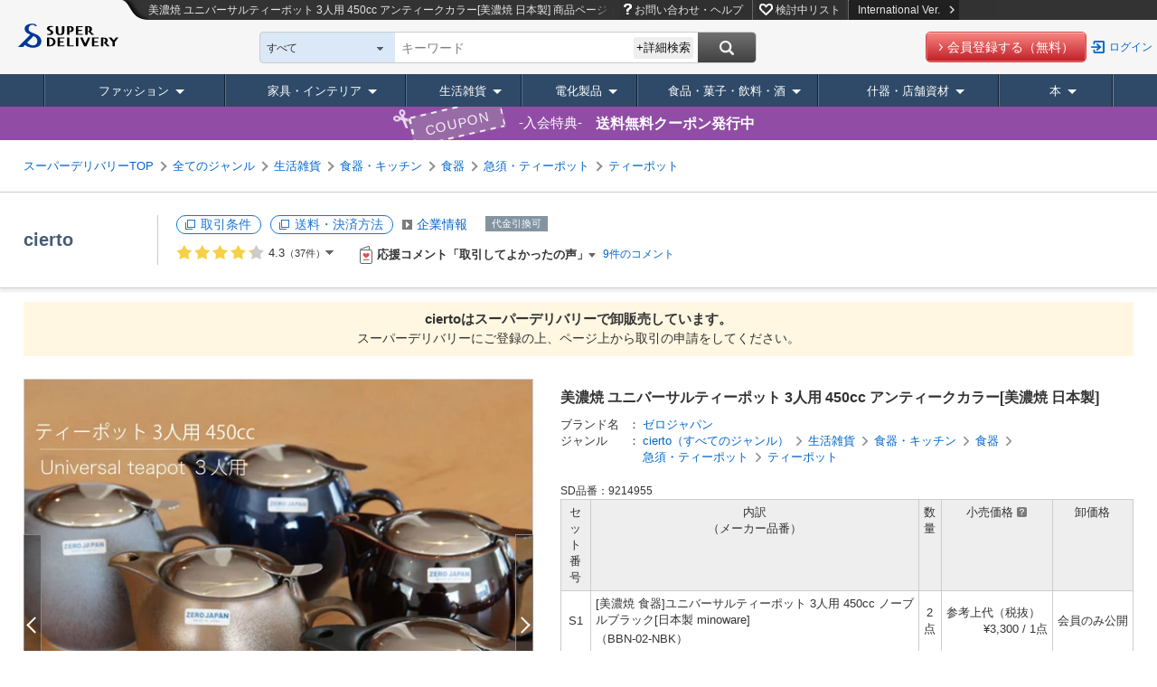

--- FILE ---
content_type: text/html;charset=UTF-8
request_url: https://www.superdelivery.com/p/r/pd_p/9214955/
body_size: 47474
content:
<!DOCTYPE HTML>
<html lang="ja">
<head>
	
<meta http-equiv="Content-Type" content="text/html; charset=UTF-8">
<meta name="viewport" content="width=device-width, initial-scale=1.0, maximum-scale=1.0, user-scalable=0">
<meta name="format-detection" content="telephone=no">

<title>美濃焼 ユニバーサルティーポット 3人用 450cc アンティークカラー[美濃焼 日本製]の商品ページ｜卸・仕入れサイト【スーパーデリバリー】</title>


<meta name="robots" content="noodp,noydir,index,follow">


<meta name="keywords" content="食器・キッチン,美濃焼 ユニバーサルティーポット 3人用 450cc アンティークカラー[美濃焼 日本製],卸,問屋,卸売,卸し,卸問屋,仕入れ,仕入,卸販売">
<meta name="description" content="美濃焼 ユニバーサルティーポット 3人用 450cc アンティークカラー[美濃焼 日本製]の商品情報｜ティーポットの仕入れなら日本全国のメーカー・問屋が商品を卸価格で販売する事業者専用の卸・仕入れサイト【スーパーデリバリー】。小売店の仕入れ、事業者の備品・販促品調達を効率化します。">
<meta http-equiv="X-UA-Compatible" content="IE=edge">
<meta http-equiv="Content-Style-Type" content="text/css">
<meta http-equiv="Content-Script-Type" content="text/javascript">
<LINK REL="SHORTCUT ICON" HREF="//c.superdelivery.com/img/sd.ico">
<meta property="fb:admins" content="100003113713417">
<meta property="og:title" content="美濃焼 ユニバーサルティーポット 3人用 450cc アンティークカラー[美濃焼 日本製]">
<meta property="og:description" content="ユニバーサルティーポットシリーズの中で、最も一般的で人気のある定番中の定番サイズ。丸いカタチは、日本茶、紅茶はもちろん、茶こしを外せばフラワーティーなどにも対応出来る1つは持っておきたい、持っていれば便利なポット。利き手を選ばない急須としてお使いいただけます。オーストラリアの高級ホテルで、室内のティーセットとして使用されていて、ホテルから“頻繁にお客が持って帰るから持ち帰れないものを作って”と言われた事もあるそうです。3人用ですが、大きいカップを使用する場合は2人分でちょうど良いくらいの大きさです。ZERO JAPANの商品は色数が豊富な為に、ご購入前に色で悩まれるお客様が非常に多くいらっしゃいます。美濃焼 日本製 陶磁器 食器 うつわ テーブル ウェア minoware madeinjapan japanese tableware teapot ティーポットZEROJAPANゼロジャパンカフェ食器 売れ筋商品ティーポットティーポットMino ware minoware minoyaki tableware made in japan kitchenBEEHOUSE bowl plate 美濃焼のシエルト 新生活">

<meta property="og:image" content="https://c.superdelivery.com/ip/n/sa/1200/630/www.superdelivery.com/product_image/921/4/9214955_s_1002.jpg">
<meta name="thumbnail" content="https://c.superdelivery.com/ip/n/sa/300/300/www.superdelivery.com/product_image/921/4/9214955_s_1002.jpg" />


<meta property="og:type" content="website">
<meta property="og:site_name" content="superdelivery">
<meta property="og:locale" content="ja_JP">
<meta property="og:url" content="https://www.superdelivery.com/p/r/pd_p/9214955/">



<link rel="canonical" href="https://www.superdelivery.com/p/r/pd_p/9214955/">
<link rel="alternate" hreflang="ja" href="https://www.superdelivery.com/p/r/pd_p/9214955/">

<link rel="alternate" hreflang="en" href="https://www.superdelivery.com/en/r/pd_p/9214955/">

<link rel="alternate" hreflang="zh-Hans" href="https://www.superdelivery.com/en/zh-cn/r/pd_p/9214955/">


<link rel="alternate" hreflang="zh-Hant" href="https://www.superdelivery.com/en/zh-tw/r/pd_p/9214955/">




<link rel="stylesheet" type="text/css" href="//c.superdelivery.com/css/jqplot/jquery.jqplot.min.css" />
<link rel="stylesheet" type="text/css" href="//c.superdelivery.com/css/swiper.min.css?srup.83695231684ed57f0df3b276143c8c1c59a1d764" media="screen and (max-width:670px)" />

	
	
	


<script type="text/javascript">
var gtmDataLayer = gtmDataLayer || [];

	
	

gtmDataLayer.push({'environment_name': 'production'});
</script>
<!-- Google Tag Manager -->
<script>(function(w,d,s,l,i){w[l]=w[l]||[];w[l].push({'gtm.start':
new Date().getTime(),event:'gtm.js'});var f=d.getElementsByTagName(s)[0],
j=d.createElement(s),dl=l!='dataLayer'?'&l='+l:'';j.async=true;j.src=
'https://www.googletagmanager.com/gtm.js?id='+i+dl;f.parentNode.insertBefore(j,f);
})(window,document,'script','gtmDataLayer','GTM-TSMLTCL');</script>
<!-- End Google Tag Manager -->
	




<script type="text/javascript" src="//c.superdelivery.com/js/sp-cooperate.js?srup.83695231684ed57f0df3b276143c8c1c59a1d764"></script>
<script type="text/javascript">
	autoTransSP("");
</script>

	
<link rel="stylesheet" href="//c.superdelivery.com/css/retailer-part-001.css?srup.83695231684ed57f0df3b276143c8c1c59a1d764">
<link rel="stylesheet" href="//c.superdelivery.com/css/unique.css?srup.83695231684ed57f0df3b276143c8c1c59a1d764">
<link rel="stylesheet" href="//c.superdelivery.com/css/common.css?srup.83695231684ed57f0df3b276143c8c1c59a1d764">
<link rel="stylesheet" href="//c.superdelivery.com/css/form.css?srup.83695231684ed57f0df3b276143c8c1c59a1d764">
<link rel="stylesheet" href="//c.superdelivery.com/css/header.css?srup.83695231684ed57f0df3b276143c8c1c59a1d764">
<link rel="stylesheet" href="//c.superdelivery.com/css/footer.css?srup.83695231684ed57f0df3b276143c8c1c59a1d764">
<link rel="stylesheet" href="//c.superdelivery.com/css/rwd.css?srup.83695231684ed57f0df3b276143c8c1c59a1d764">
	<link rel="stylesheet" href="//c.superdelivery.com/css/productdetail.css?srup.83695231684ed57f0df3b276143c8c1c59a1d764" type="text/css">
	
<script type="text/javascript" src="//c.superdelivery.com/js/wait_for_defined.js"></script>
<script type="text/javascript" src="//c.superdelivery.com/js/jquery-1.6.4.min.js?srup.83695231684ed57f0df3b276143c8c1c59a1d764"></script>
<script type="text/javascript" src="//c.superdelivery.com/js/jquery.cookie.js?srup.83695231684ed57f0df3b276143c8c1c59a1d764"></script>
<script language="JavaScript" src="//c.superdelivery.com/js/common.js?srup.83695231684ed57f0df3b276143c8c1c59a1d764" type="text/javascript"></script>
<script type="text/javascript" src="//c.superdelivery.com/js/image_centering.js?srup.83695231684ed57f0df3b276143c8c1c59a1d764"></script>
<script type="text/javascript" src="//c.superdelivery.com/js/raccoon_cookie.js?srup.83695231684ed57f0df3b276143c8c1c59a1d764"></script>
<script type="text/javascript" src="//c.superdelivery.com/js/mobile_ua.js?srup.83695231684ed57f0df3b276143c8c1c59a1d764"></script>
<script type="text/javascript" src="//c.superdelivery.com/js/utm_getter.js?srup.83695231684ed57f0df3b276143c8c1c59a1d764" async></script>
<script type="text/javascript" src="/js/axios-0.19.0.min.js"></script>

<script type="text/javascript">
	jQuery(function ($) {
		var fixHeaderLayout = function() {
			if($("#header-common #header-simple").length) { 
				$("#header-fixd-content.fixed-header").css("padding-top", 0);
			}
			if (isSmartDevice() && isTransPathTarget()){ 
				$("#header-area-common").css("position", "relative");
				$("#header-fixd-content").css("padding-top", 0);
				$("#header-btm-common").css({"position":"relative", "top":0});
			} else {
				var headerHeight = $("#header-area-common").outerHeight();
				var headerPadding = parseInt(headerHeight);
				$("#header-fixd-content").css("padding-top", headerPadding);
			}
		}
		fixHeaderLayout();
		$(window).resize(function(){ fixHeaderLayout(); });

		waitFor(
			function () { return typeof UtmParamGetter !== "undefined"},
			function () {
				
				var utmParamGetter = new UtmParamGetter("2026/01/16 09:50:22");
				utmParamGetter.setCookie();
			},
			DEFAULT_WAIT_COUNT
		);
	});
</script>
<script src="//c.superdelivery.com/js/companydata.js" async></script>


	

	<script type="text/javascript" src="/js/vue/vue-2.6.10.min.js"></script>
<script type="text/javascript" src="/js/axios-0.19.0.min.js"></script>
	
<script type="text/javascript">
	var analyticsTracker = {
		_trackPageview: function(opt_pageURL) {
			if (typeof opt_pageURL === 'string') {
				gtmDataLayer.push({
					'ga4_event_name': 'tracking',
					'ga4_event_param1': {'name': 'tracking_path', 'value': opt_pageURL.replace(/^\/analytics\//, '/')},
					'ga4_event_param2': undefined,
					'ga4_event_param3': undefined,
					'event': 'ga4_event'
				});
			}
		}
	};
</script>
	

<script type="application/ld+json">
{
    "@context": "https://schema.org",
    "@type": "Organization",
    "name": "株式会社ラクーンコマース",
    "url": "https://www.raccoon.ne.jp/commerce/",
    "logo": "https://www.raccoon.ne.jp/img/logo/logo_rh.svg"
}
</script>
<script type="application/ld+json">
    
    
    [{"itemListElement":[{"position":1,"name":"TOP","item":"https://www.superdelivery.com/","@type":"ListItem"},{"position":2,"name":"生活雑貨の商品一覧","item":"https://www.superdelivery.com/p/do/psl/5134/","@type":"ListItem"},{"position":3,"name":"食器・キッチンの商品一覧","item":"https://www.superdelivery.com/p/do/psl/1284/","@type":"ListItem"},{"position":4,"name":"食器(食器・キッチン)の商品一覧","item":"https://www.superdelivery.com/p/do/psl/5144/","@type":"ListItem"},{"position":5,"name":"急須・ティーポット(食器・キッチン)の商品一覧","item":"https://www.superdelivery.com/p/do/psl/5220/","@type":"ListItem"},{"position":6,"name":"ティーポット(食器・キッチン)の商品一覧","item":"https://www.superdelivery.com/p/do/psl/5461/","@type":"ListItem"},{"position":7,"name":"美濃焼 ユニバーサルティーポット 3人用 450cc アンティークカラー[美濃焼 日本製]の商品ページ","@type":"ListItem"}],"@context":"https://schema.org","@type":"BreadcrumbList"},{"itemListElement":[{"position":1,"name":"TOP","item":"https://www.superdelivery.com/","@type":"ListItem"},{"position":2,"name":"ciertoの商品一覧","item":"https://www.superdelivery.com/p/do/dpsl/1002330/","@type":"ListItem"},{"position":3,"name":"cierto(ゼロジャパン)の商品一覧","item":"https://www.superdelivery.com/p/do/dpsl/1002330/?word=%E3%82%BC%E3%83%AD%E3%82%B8%E3%83%A3%E3%83%91%E3%83%B3","@type":"ListItem"},{"position":4,"name":"美濃焼 ユニバーサルティーポット 3人用 450cc アンティークカラー[美濃焼 日本製]の商品ページ","@type":"ListItem"}],"@context":"https://schema.org","@type":"BreadcrumbList"},{"itemListElement":[{"position":1,"name":"TOP","item":"https://www.superdelivery.com/","@type":"ListItem"},{"position":2,"name":"ciertoの商品一覧","item":"https://www.superdelivery.com/p/do/dpsl/1002330/","@type":"ListItem"},{"position":3,"name":"cierto(生活雑貨)の商品一覧","item":"https://www.superdelivery.com/p/do/dpsl/1002330/5134/","@type":"ListItem"},{"position":4,"name":"cierto(食器・キッチン)の商品一覧","item":"https://www.superdelivery.com/p/do/dpsl/1002330/1284/","@type":"ListItem"},{"position":5,"name":"美濃焼 ユニバーサルティーポット 3人用 450cc アンティークカラー[美濃焼 日本製]の商品ページ","@type":"ListItem"}],"@context":"https://schema.org","@type":"BreadcrumbList"},{"itemListElement":[{"position":1,"name":"TOP","item":"https://www.superdelivery.com/","@type":"ListItem"},{"position":2,"name":"アンティークの商品一覧","item":"https://www.superdelivery.com/p/do/psl/?word=%E3%82%A2%E3%83%B3%E3%83%86%E3%82%A3%E3%83%BC%E3%82%AF&so=score&vi=1&sb=all","@type":"ListItem"},{"position":3,"name":"美濃焼 ユニバーサルティーポット 3人用 450cc アンティークカラー[美濃焼 日本製]の商品ページ","@type":"ListItem"}],"@context":"https://schema.org","@type":"BreadcrumbList"},{"itemListElement":[{"position":1,"name":"TOP","item":"https://www.superdelivery.com/","@type":"ListItem"},{"position":2,"name":"美濃の商品一覧","item":"https://www.superdelivery.com/p/do/psl/?word=%E7%BE%8E%E6%BF%83&so=score&vi=1&sb=all","@type":"ListItem"},{"position":3,"name":"美濃焼 ユニバーサルティーポット 3人用 450cc アンティークカラー[美濃焼 日本製]の商品ページ","@type":"ListItem"}],"@context":"https://schema.org","@type":"BreadcrumbList"},{"itemListElement":[{"position":1,"name":"TOP","item":"https://www.superdelivery.com/","@type":"ListItem"},{"position":2,"name":"ccの商品一覧","item":"https://www.superdelivery.com/p/do/psl/?word=cc&so=score&vi=1&sb=all","@type":"ListItem"},{"position":3,"name":"美濃焼 ユニバーサルティーポット 3人用 450cc アンティークカラー[美濃焼 日本製]の商品ページ","@type":"ListItem"}],"@context":"https://schema.org","@type":"BreadcrumbList"},{"itemListElement":[{"position":1,"name":"TOP","item":"https://www.superdelivery.com/","@type":"ListItem"},{"position":2,"name":"焼の商品一覧","item":"https://www.superdelivery.com/p/do/psl/?word=%E7%84%BC&so=score&vi=1&sb=all","@type":"ListItem"},{"position":3,"name":"美濃焼 ユニバーサルティーポット 3人用 450cc アンティークカラー[美濃焼 日本製]の商品ページ","@type":"ListItem"}],"@context":"https://schema.org","@type":"BreadcrumbList"},{"itemListElement":[{"position":1,"name":"TOP","item":"https://www.superdelivery.com/","@type":"ListItem"},{"position":2,"name":"ユニバーサルティーポットの商品一覧","item":"https://www.superdelivery.com/p/do/psl/?word=%E3%83%A6%E3%83%8B%E3%83%90%E3%83%BC%E3%82%B5%E3%83%AB%E3%83%86%E3%82%A3%E3%83%BC%E3%83%9D%E3%83%83%E3%83%88&so=score&vi=1&sb=all","@type":"ListItem"},{"position":3,"name":"美濃焼 ユニバーサルティーポット 3人用 450cc アンティークカラー[美濃焼 日本製]の商品ページ","@type":"ListItem"}],"@context":"https://schema.org","@type":"BreadcrumbList"}]
</script>
</head>
<body>
	
<!-- Google Tag Manager (noscript) -->
<noscript><iframe src="https://www.googletagmanager.com/ns.html?id=GTM-TSMLTCL"
height="0" width="0" style="display:none;visibility:hidden"></iframe></noscript>
<!-- End Google Tag Manager (noscript) -->
	
	
	


		

<script type="text/javascript" src="//c.superdelivery.com/js/header/slide_menu.js?srup.83695231684ed57f0df3b276143c8c1c59a1d764" async></script>



<div id="slide-menu">
	
	
	<p class="slide-genre-head co-mt0">キーワード検索</p>
  
    
    
      <div class="h-search-pre">
        <form class="searchbox" id="slide-searchbox-form" action="/p/do/psl" method="get">  
          <div id="slide-searchbox-field-wrap" class="searchbox-field-wrap co-clf">
            <div class="searchbox-field">
              <div class="searchbox-select-width" id="slide-searchbox-select" style="padding-left: 205px;">
                <div id="slide-searchWordTextWrap" class="watermark liquid">
                  <span style="display: none;">キーワード・企業名</span>
                  <input type="text" class="searchbox-word search_key ac_input" autocomplete="off" name="word" id="slide_word">
                  <input type="text" style="display: none;">
                </div>
              </div>
            </div>
            <div id="slide-searchbox-button" class="searchbox-button">
              <input class="search-button" id="slide-search-button" value="" type="submit">
            </div>
          </div>
        </form>
      </div>
    
  
	<div class="pre-sp-help-howto"><a href="/i/r/help/" onclick="analyticsTracker._trackPageview('/analytics/top_prelogin_spmenu/help/');" target="_blank"><span>お問い合わせ・ヘルプ</span></a></div><div class="pre-sp-wishlist"><a href="/p/prelogin/wishlist/search.do"><span>検討中リスト</span></a></div>
	<p class="slide-genre-head">商品ジャンル</p>
	<div id="slide-genre-box">
		<h3>ファッション</h3>
		<ul class="slide-sub-genre">
			<li><a href="/p/do/psl/1052/?vi=1"><div>ファッションすべて</div></a></li>
			<li><a href="/p/do/psl/1053/?vi=1"><div>レディースアパレル</div></a></li>
			<li><a href="/p/do/psl/1101/?vi=1"><div>メンズアパレル</div></a></li>
			<li><a href="/p/do/psl/1138/?vi=1"><div>ベビー・キッズ</div></a></li>
			<li><a href="/p/do/psl/4298/?vi=1"><div>腕時計</div></a></li>
			<li><a href="/p/do/psl/1166/?vi=1"><div>靴</div></a></li>
			<li><a href="/p/do/psl/1306/?vi=1"><div>バッグ・財布</div></a></li>
			<li><a href="/p/do/psl/2701/?vi=1"><div>服飾雑貨</div></a></li>
			<li><a href="/p/do/psl/1317/?vi=1"><div>アクセサリー･ジュエリー</div></a></li>
		</ul>
		<h3>家具・インテリア</h3>
		<ul class="slide-sub-genre">
			<li><a href="/p/do/psl/5012/?vi=1"><div>家具・インテリアすべて</div></a></li>
			<li><a href="/p/do/psl/1237/?vi=1"><div>家具</div></a></li>
			<li><a href="/p/do/psl/5663/?vi=1"><div>ライト・照明</div></a></li>
			<li><a href="/p/do/psl/642/?vi=1"><div>寝具</div></a></li>
			<li><a href="/p/do/psl/646/?vi=1"><div>ファブリック・敷物</div></a></li>
			<li><a href="/p/do/psl/672/?vi=1"><div>掛置時計</div></a></li>
			<li><a href="/p/do/psl/5013/?vi=1"><div>インテリア雑貨</div></a></li>
			<li><a href="/p/do/psl/5014/?vi=1"><div>インテリアアート</div></a></li>
			<li><a href="/p/do/psl/5015/?vi=1"><div>インテリアグリーン</div></a></li>
			<li><a href="/p/do/psl/647/?vi=1"><div>インテリア家電</div></a></li>
			<li><a href="/p/do/psl/6123/?vi=1"><div>住宅設備</div></a></li>
		</ul>
		<h3>生活雑貨</h3>
		<ul class="slide-sub-genre">
			<li><a href="/p/do/psl/5134/?vi=1"><div>生活雑貨すべて</div></a></li>
			<li><a href="/p/do/psl/2866/?vi=1"><div>日用品</div></a></li>
			<li><a href="/p/do/psl/1284/?vi=1"><div>食器・キッチン</div></a></li>
			<li><a href="/p/do/psl/1379/?vi=1"><div>ステーショナリー・クラフト</div></a></li>
			<li><a href="/p/do/psl/4077/?vi=1"><div>手芸・クラフト用品</div></a></li>
			<li><a href="/p/do/psl/1362/?vi=1"><div>玩具・ホビー</div></a></li>
			<li><a href="/p/do/psl/1258/?vi=1"><div>バス・トイレ・ランドリー</div></a></li>
			<li><a href="/p/do/psl/1269/?vi=1"><div>ヘルスケア・コスメ</div></a></li>
			<li><a href="/p/do/psl/657/?vi=1"><div>ヒーリング・アロマグッズ</div></a></li>
			<li><a href="/p/do/psl/1210/?vi=1"><div>レジャー・スポーツ用品</div></a></li>
			<li><a href="/p/do/psl/5135/?vi=1"><div>ガーデニング・エクステリア</div></a></li>
			<li><a href="/p/do/psl/1395/?vi=1"><div>ペット用品</div></a></li>
			<li><a href="/p/do/psl/6131/?vi=1"><div>介護用品</div></a></li>
			<li><a href="/p/do/psl/6194/?vi=1"><div>工具</div></a></li>
			<li><a href="/p/do/psl/6193/?vi=1">生活雑貨 <span class="co-fs11">*軽減税率対象</span></a></li>
		</ul>
		<h3>什器・店舗資材</h3>
		<ul class="slide-sub-genre">
			<li><a href="/p/do/psl/1409/?vi=1"><div>什器・店舗資材すべて</div></a></li>
			<li><a href="/p/do/psl/1036/?vi=1"><div>ラッピング用品</div></a></li>
			<li><a href="/p/do/psl/1047/?vi=1"><div>季節用品</div></a></li>
			<li><a href="/p/do/psl/1050/?vi=1"><div>イベント用品</div></a></li>
			<li><a href="/p/do/psl/1410/?vi=1"><div>店舗用品</div></a></li>
			<li><a href="/p/do/psl/1421/?vi=1"><div>食品包材</div></a></li>
			<li><a href="/p/do/psl/5932/?vi=1"><div>ディスプレイ用品</div></a></li>
			<li><a href="/p/do/psl/5946/?vi=1"><div>店舗什器</div></a></li>
		</ul>
		<h3>電化製品</h3>
		<ul class="slide-sub-genre">
			<li><a href="/p/do/psl/1399/?vi=1"><div>電化製品すべて</div></a></li>
			<li><a href="/p/do/psl/3330/?vi=1"><div>生活家電</div></a></li>
			<li><a href="/p/do/psl/3373/?vi=1"><div>AV機器・カメラ</div></a></li>
			<li><a href="/p/do/psl/757/?vi=1"><div>PC・通信関連機器</div></a></li>
			<li><a href="/p/do/psl/5568/?vi=1"><div>携帯電話・タブレット関連</div></a></li>
		</ul>
		<h3>食品・菓子・飲料・酒</h3>
		<ul class="slide-sub-genre">
			<li><a href="/p/do/psl/2900/?vi=1"><div>食品・菓子・飲料・酒すべて</div></a></li>
			<li><a href="/p/do/psl/5972/?vi=1"><div>菓子</div></a></li>
			<li><a href="/p/do/psl/2916/?vi=1"><div>飲料</div></a></li>
			<li><a href="/p/do/psl/6145/?vi=1"><div>酒</div></a></li>
			<li><a href="/p/do/psl/5994/?vi=1"><div>食品</div></a></li>
			<li><a href="/p/do/psl/2908/?vi=1"><div>調味料</div></a></li>
			<li><a href="/p/do/psl/2901/?vi=1"><div>健康食品</div></a></li>
			<li><a href="/p/do/psl/4074/?vi=1"><div>ギフト</div></a></li>
			<li><a href="/p/do/psl/6190/?vi=1"><div>医薬部外品</div></a></li>
			<li><a href="/p/do/psl/6191/?vi=1"><div>一体資産 <span class="co-fs11">*軽減税率対象外</span></div></a></li>
		</ul>
		<h3 class="last">本</h3>
		<ul class="slide-sub-genre">
			<li><a href="/p/do/psl/6022/?vi=1"><div>本すべて</div></a></li>
			<li><a href="/p/do/psl/6023/?vi=1"><div>実用書</div></a></li>
			<li><a href="/p/do/psl/6073/?vi=1"><div>絵本・児童文学・紙芝居</div></a></li>
			<li><a href="/p/do/psl/6113/?vi=1"><div>図鑑</div></a></li>
			<li><a href="/p/do/psl/6117/?vi=1"><div>雑誌</div></a></li>
			<li><a href="/p/do/psl/6048/?vi=1"><div>ムック</div></a></li>
			<li><a href="/p/do/psl/6484/?vi=1"><div>出展企業製品カタログ</div></a></li>
			<li><a href="/p/do/psl/6114/?vi=1"><div>その他</div></a></li>
		</ul>
	</div>
</div>
	<div id="top">
		<div id="header-fixd-content" class="wrapper fixed-header">
			<a name="top"></a>
			




	
<script type="text/javascript" src="//c.superdelivery.com/js/jquery.menu-aim.js?srup.83695231684ed57f0df3b276143c8c1c59a1d764"></script>
<script type="text/javascript" src="//c.superdelivery.com/js/jquery.menulayer.js?srup.83695231684ed57f0df3b276143c8c1c59a1d764"></script>
<script type="text/javascript" src="//c.superdelivery.com/js/header/jquery.header.js?srup.83695231684ed57f0df3b276143c8c1c59a1d764" async></script>
<script type="text/javascript" src="//c.superdelivery.com/js/genre_navi/jquery.genre_navi.js?srup.83695231684ed57f0df3b276143c8c1c59a1d764" async></script>
<script type="text/javascript">
	jQuery(document).ready(function() {
		waitFor(
			function () { return typeof $.genreAnimation !== "undefined"},
			function () {
				$.genreAnimation();
			},
			DEFAULT_WAIT_COUNT
		);
	});
</script>


	
	














<div id="header-area-common" class="co-container rwd-header">
	<div class="fixed-head">
		<div class="co-clf">
			<div class="header-l-wrap">
				<div class="header-logo">
					<a href="/"><img src="//c.superdelivery.com/img/common/logo/logo_header.svg" alt="スーパーデリバリー" class="co-vabot"></a>
				</div>
			</div>
			<div class="header-r-wrap-pre">
				<div class="header-menu co-clf">
					
<p class="header-pre-txt"><span>美濃焼 ユニバーサルティーポット 3人用 450cc アンティークカラー[美濃焼 日本製]</span> 商品ページ｜卸・仕入れサイト【スーパーデリバリー】</p>

					<div class="pre-google-trans-wrap">
						<div class="r-menu">
							<ul>
								<li class="pre-h-help"><a href="/i/r/help/" onclick="analyticsTracker._trackPageview('/analytics/prelogin_header/help/');" target="_blank">お問い合わせ・ヘルプ</a></li>
								<li class="pre-h-wishlist"><a href="/p/prelogin/wishlist/search.do">検討中リスト</a></li>
								<li><a href="/en/r/pd_p/9214955/" class="change-lang to-en">International Ver.<img src="//c.superdelivery.com/img/header/link_icon.png" alt="" class="co-ml10"></a></li>
							</ul>
						</div><div id="google_translate_element" class="pre-inline-b"></div>
					</div>
				</div>
				<div class="header-search co-clf">
					<div class="l-search">
						<div class="search-wrap">
							
<script type="text/javascript" src="//c.superdelivery.com/js/jquery.autocomplete.js?srup.83695231684ed57f0df3b276143c8c1c59a1d764"></script>
<script type="text/javascript" src="//c.superdelivery.com/js/searchbox/jqueryWatermaker.js?srup.83695231684ed57f0df3b276143c8c1c59a1d764"></script>
<script type="text/javascript" src="//c.superdelivery.com/js/searchbox/search_box_liquid.js?srup.83695231684ed57f0df3b276143c8c1c59a1d764"></script>
<link rel="stylesheet" href="//c.superdelivery.com/css/jquery.autocomplete.css?srup.83695231684ed57f0df3b276143c8c1c59a1d764">











<form class="searchbox" id="searchbox-form" action="/p/do/psl/" method="get" name="searchWord" >
	
	<input id="dpsl_current_condition_pre" type="hidden" value="true">
	
	<input id="p_action" type="hidden" value="psl">
	<span style="display:none;" id="hidden-span">すべて</span>
	<span class="searchbox-select-wrap" id="select-parent" style="width:120px;">
		<span class="searchbox-select-top" id="select-top">すべて</span>
		<span class="searchbox-select-down" id="select-down"></span>
		<select class="searchbox-select" id="search_box_genre" style="width:auto;">
			



<option value="all">すべて</option>





<option value="1053" data-genre="ファッション > ">レディースアパレル</option>
<option value="1101" data-genre="ファッション > ">メンズアパレル</option>
<option value="1138" data-genre="ファッション > ">ベビー・キッズ</option>
<option value="4298" data-genre="ファッション > ">腕時計</option>
<option value="1166" data-genre="ファッション > ">靴</option>
<option value="1306" data-genre="ファッション > ">バック・財布</option>
<option value="2701" data-genre="ファッション > ">服飾雑貨</option>
<option value="1317" data-genre="ファッション > ">アクセサリー・ジュエリー</option>
<option value="1237" data-genre="家具・インテリア > ">家具</option>
<option value="5663" data-genre="家具・インテリア > ">ライト・照明</option>
<option value="642" data-genre="家具・インテリア > ">寝具</option>
<option value="646" data-genre="家具・インテリア > ">ファブリック・敷物</option>
<option value="672" data-genre="家具・インテリア > ">掛置時計</option>
<option value="5013" data-genre="家具・インテリア > ">インテリア雑貨</option>
<option value="5014" data-genre="家具・インテリア > ">インテリアアート</option>
<option value="5015" data-genre="家具・インテリア > ">インテリアグリーン</option>
<option value="647" data-genre="家具・インテリア > ">インテリア家電</option>
<option value="6123" data-genre="家具・インテリア > ">住宅設備</option>
<option value="2866" data-genre="生活雑貨 > ">日用品</option>
<option value="1284" data-genre="生活雑貨 > ">食器・キッチン</option>
<option value="1379" data-genre="生活雑貨 > ">ステーショナリー・クラフト</option>
<option value="4077" data-genre="生活雑貨 > ">手芸・クラフト用品</option>
<option value="1362" data-genre="生活雑貨 > ">玩具・ホビー</option>
<option value="1258" data-genre="生活雑貨 > ">バス・トイレ・ランドリー</option>
<option value="1269" data-genre="生活雑貨 > ">ヘルスケア・コスメ</option>
<option value="657" data-genre="生活雑貨 > ">ヒーリング・アロマグッズ</option>
<option value="1210" data-genre="生活雑貨 > ">レジャー・スポーツ用品</option>
<option value="5135" data-genre="生活雑貨 > ">ガーデニング・エクステリア</option>
<option value="1395" data-genre="生活雑貨 > ">ペット用品</option>
<option value="6131" data-genre="生活雑貨 > ">介護用品</option>
<option value="6194" data-genre="生活雑貨 > ">工具</option>
<option value="6193" data-genre="">生活雑貨 *軽減税率対象</option>
<option value="1399" data-genre="">電化製品</option>
<option value="2900" data-genre="">食品・菓子・飲料・酒</option>
<option value="1409" data-genre="">什器・店舗資材</option>
<option value="6022" data-genre="">本</option>

		</select>
	</span>
  
		
		
      <div id="searchbox-field-wrap" class="searchbox-field-wrap co-clf">
        <div class="searchbox-field">
          <div class="searchbox-select-width" id="searchbox-select" style="padding-left: 205px;">
            <div id="searchWordTextWrap" class="watermark liquid">
              <span style="display: none;">
                
                  
                    キーワード
                  
                  
                
                </span>
              <input type="text" class="searchbox-word search_key ac_input" autocomplete="off" name="word" id="header_word" value="">
            </div>
            <div class="detailed-search-btn">+詳細検索</div>
            <div class="detailed-search-box" style="display: none;">
              <div class="arr"><img src="//c.superdelivery.com/img/common/header/search/detailed_search_arr.png" alt=""></div>
              <table>
                <tr class="genre-select">
                  <th>検索範囲</th>
                  <td>
                  <select id="detailed_search_box_genre">
                    



<option value="all">すべて</option>





<option value="1053" data-genre="ファッション > ">レディースアパレル</option>
<option value="1101" data-genre="ファッション > ">メンズアパレル</option>
<option value="1138" data-genre="ファッション > ">ベビー・キッズ</option>
<option value="4298" data-genre="ファッション > ">腕時計</option>
<option value="1166" data-genre="ファッション > ">靴</option>
<option value="1306" data-genre="ファッション > ">バック・財布</option>
<option value="2701" data-genre="ファッション > ">服飾雑貨</option>
<option value="1317" data-genre="ファッション > ">アクセサリー・ジュエリー</option>
<option value="1237" data-genre="家具・インテリア > ">家具</option>
<option value="5663" data-genre="家具・インテリア > ">ライト・照明</option>
<option value="642" data-genre="家具・インテリア > ">寝具</option>
<option value="646" data-genre="家具・インテリア > ">ファブリック・敷物</option>
<option value="672" data-genre="家具・インテリア > ">掛置時計</option>
<option value="5013" data-genre="家具・インテリア > ">インテリア雑貨</option>
<option value="5014" data-genre="家具・インテリア > ">インテリアアート</option>
<option value="5015" data-genre="家具・インテリア > ">インテリアグリーン</option>
<option value="647" data-genre="家具・インテリア > ">インテリア家電</option>
<option value="6123" data-genre="家具・インテリア > ">住宅設備</option>
<option value="2866" data-genre="生活雑貨 > ">日用品</option>
<option value="1284" data-genre="生活雑貨 > ">食器・キッチン</option>
<option value="1379" data-genre="生活雑貨 > ">ステーショナリー・クラフト</option>
<option value="4077" data-genre="生活雑貨 > ">手芸・クラフト用品</option>
<option value="1362" data-genre="生活雑貨 > ">玩具・ホビー</option>
<option value="1258" data-genre="生活雑貨 > ">バス・トイレ・ランドリー</option>
<option value="1269" data-genre="生活雑貨 > ">ヘルスケア・コスメ</option>
<option value="657" data-genre="生活雑貨 > ">ヒーリング・アロマグッズ</option>
<option value="1210" data-genre="生活雑貨 > ">レジャー・スポーツ用品</option>
<option value="5135" data-genre="生活雑貨 > ">ガーデニング・エクステリア</option>
<option value="1395" data-genre="生活雑貨 > ">ペット用品</option>
<option value="6131" data-genre="生活雑貨 > ">介護用品</option>
<option value="6194" data-genre="生活雑貨 > ">工具</option>
<option value="6193" data-genre="">生活雑貨 *軽減税率対象</option>
<option value="1399" data-genre="">電化製品</option>
<option value="2900" data-genre="">食品・菓子・飲料・酒</option>
<option value="1409" data-genre="">什器・店舗資材</option>
<option value="6022" data-genre="">本</option>

                  </select>
                  </td>
                </tr>
                <tr class="keyword">
                  <th>キーワード</th>
                  <td>
                    <input class="search-word" type="text" id="detailed_word" value="" placeholder="キーワード・企業名">
                    <div class="co-mt10">除外キーワード<span class="co-tooltip-onmouse co-ml0"><a class="co-popup-link-03" href="javascript:void(0);"><span class="co-tal inner-text" style="width:300px;">スペースで区切ることで複数指定できます。<br>例）AAA BBB</span></a></span>：<input type="text" name="exw" id="detailed_exclude_word" value="">&nbsp;を除く</div>
                  </td>
                </tr>
                <tr class="price detailed-condition">
                  <th class="co-pt15">価格</th>
                  <td>
                  <div><span>上代</span>
                    <input type="text" id="detailed_rb" name="rb" value="">円～<input type="text" id="detailed_rc" name="rc" value="">円
                  </div>
                  
                  </td>
                </tr>
                
                <tr class="commitment detailed-condition">
                  <th class="co-pt5">こだわり条件</th>
                  <td>
                    <div class="co-clf">
                      
                      <label for="detailed_db" class="exclude-dpsl"><input id="detailed_db" type="checkbox" name="db" value="1" >代引き可能</label>
                      <label for="detailed_oi"><input id="detailed_oi" type="checkbox" name="oi" value="1" >1点販売あり</label>
                      
                      <label for="detailed_ri" class="exclude-dpsl" ><input id="detailed_ri" type="checkbox" name="ri" value="1" >画像転載できる</label>
                      <label for="detailed_is"><input id="detailed_is" type="checkbox" name="is" value="1" >在庫あり</label>
                    </div>
                  </td>
                </tr>
              </table>
              <div class="button-area">
                <div class="button"><a href="javascript:void(0);" id="detailed_search_button">検索する</a></div>
                <a class="reset-btn" href="javascript:void(0);" id="detailed_reset_button">条件をリセット</a>
              </div>
            </div>
          </div>
        </div>
        <div id="searchbox-button" class="searchbox-button">
          <input class="search-button" id="search-button" value="" type="button">
        </div>
      </div>
		
	
	<input type="hidden" name="so" value="score">
	<input type="hidden" name="vi" value="1">
</form>

<script type="text/javascript">
$(function() {
	new DetailedSearchBox({
		showTradingCondition: true
	});
	
		$(".ac_results").removeClass().addClass("ac_results_fix");
	
});
</script>
						</div><div class="pre-btn-area">
							<div class="co-btn co-btn-red co-btn-s co-btn-page"><span><a href="/p/entry/mail.do" onclick="analyticsTracker._trackPageview('/analytics/pre/other/head/registBtn/');">会員登録する（無料）</a></span></div><a href="/p/do/clickMemberLogin" class="log-btn">ログイン</a>
						</div>
					</div>
				</div>
			</div>
		</div>
		
		


		









  
  

<div id="loading-contents">
	<div id="genre-list-area">
		<ul class="genre-list-box">
			<li class="genre-list-head lv1-first genre-fashion">
				<a href="/p/do/psl/1052/?vi=1" onclick="analyticsTracker._trackPageview('/analytics/header/genretree/dealer/1052/');" class="genre-list-lv1">ファッション</a>
				<div class="genre-sub-list open-left list-wide-max">
					<div class="row">
						<div class="genre-list-lv2">
							<ul>
								<li>レディースアパレル</li>
								<li>メンズアパレル</li>
								<li>ベビー・キッズ</li>
								<li>ファッション小物</li>
                
								
								
								
							</ul>
						</div>
						<div class="genre-list-lv3-box">
							<div class="genre-list-lv3">
								<p class="genre-lv3-head"><a href="/p/do/psl/1053/?vi=1" onclick="analyticsTracker._trackPageview('/analytics/header/genretree/dealer/1053/');">レディースアパレル</a></p>
								<ul>
									<li><a href="/p/do/psl/4081/?vi=1" onclick="analyticsTracker._trackPageview('/analytics/header/genretree/dealer/4081/');">トップス</a></li>
									<li><a href="/p/do/psl/1062/?vi=1" onclick="analyticsTracker._trackPageview('/analytics/header/genretree/dealer/1062/');">ボトムス</a></li>
									<li><a href="/p/do/psl/1056/?vi=1" onclick="analyticsTracker._trackPageview('/analytics/header/genretree/dealer/1056/');">ワンピース・ドレス</a></li>
									<li><a href="/p/do/psl/1095/?vi=1" onclick="analyticsTracker._trackPageview('/analytics/header/genretree/dealer/1095/');">アウター</a></li>
									<li><a href="/p/do/psl/1090/?vi=1" onclick="analyticsTracker._trackPageview('/analytics/header/genretree/dealer/1090/');">スーツ</a></li>
									<li><a href="/p/do/psl/1177/?vi=1" onclick="analyticsTracker._trackPageview('/analytics/header/genretree/dealer/1177/');">下着</a></li>
									<li><a href="/p/do/psl/1198/?vi=1" onclick="analyticsTracker._trackPageview('/analytics/header/genretree/dealer/1198/');">レッグウェア・靴下</a></li>
									<li><a href="/p/do/psl/4166/?vi=1" onclick="analyticsTracker._trackPageview('/analytics/header/genretree/dealer/4166/');">ルームウェア</a></li>
									<li><a href="/p/do/psl/4172/?vi=1" onclick="analyticsTracker._trackPageview('/analytics/header/genretree/dealer/4172/');">スポーツ・フィットネスウェア</a></li>
									<li><a href="/p/do/psl/4178/?vi=1" onclick="analyticsTracker._trackPageview('/analytics/header/genretree/dealer/4178/');">水着</a></li>
									<li><a href="/p/do/psl/3166/?vi=1" onclick="analyticsTracker._trackPageview('/analytics/header/genretree/dealer/3166/');">和服・和装</a></li>
									<li><a href="/p/do/psl/1068/?vi=1" onclick="analyticsTracker._trackPageview('/analytics/header/genretree/dealer/1068/');">コスチューム</a></li>
									<li><a href="/p/do/psl/6013/?vi=1" onclick="analyticsTracker._trackPageview('/analytics/header/genretree/dealer/6013/');">祭り衣装</a></li>
									<li><a href="/p/do/psl/4181/?vi=1" onclick="analyticsTracker._trackPageview('/analytics/header/genretree/dealer/4181/');">マタニティーウェア</a></li>
								</ul>
							</div>
							<div class="genre-list-lv3">
								<p class="genre-lv3-head"><a href="/p/do/psl/1101/?vi=1" onclick="analyticsTracker._trackPageview('/analytics/header/genretree/dealer/1101/');">メンズアパレル</a></p>
								<ul>
									<li><a href="/p/do/psl/1116/?vi=1" onclick="analyticsTracker._trackPageview('/analytics/header/genretree/dealer/1116/');">トップス</a></li>
									<li><a href="/p/do/psl/1104/?vi=1" onclick="analyticsTracker._trackPageview('/analytics/header/genretree/dealer/1104/');">ボトムス</a></li>
									<li><a href="/p/do/psl/1133/?vi=1" onclick="analyticsTracker._trackPageview('/analytics/header/genretree/dealer/1133/');">アウター</a></li>
									<li><a href="/p/do/psl/3504/?vi=1" onclick="analyticsTracker._trackPageview('/analytics/header/genretree/dealer/3504/');">スーツ</a></li>
									<li><a href="/p/do/psl/4197/?vi=1" onclick="analyticsTracker._trackPageview('/analytics/header/genretree/dealer/4197/');">ジャージ</a></li>
									<li><a href="/p/do/psl/4198/?vi=1" onclick="analyticsTracker._trackPageview('/analytics/header/genretree/dealer/4198/');">下着</a></li>
									<li><a href="/p/do/psl/4206/?vi=1" onclick="analyticsTracker._trackPageview('/analytics/header/genretree/dealer/4206/');">レッグウェア・靴下</a></li>
									<li><a href="/p/do/psl/4211/?vi=1" onclick="analyticsTracker._trackPageview('/analytics/header/genretree/dealer/4211/');">ルームウェア</a></li>
									<li><a href="/p/do/psl/4216/?vi=1" onclick="analyticsTracker._trackPageview('/analytics/header/genretree/dealer/4216/');">スポーツ・フィットネスウェア</a></li>
									<li><a href="/p/do/psl/4221/?vi=1" onclick="analyticsTracker._trackPageview('/analytics/header/genretree/dealer/4221/');">水着</a></li>
									<li><a href="/p/do/psl/4222/?vi=1" onclick="analyticsTracker._trackPageview('/analytics/header/genretree/dealer/4222/');">和服・和装</a></li>
									<li><a href="/p/do/psl/4228/?vi=1" onclick="analyticsTracker._trackPageview('/analytics/header/genretree/dealer/4228/');">コスチューム</a></li>
									<li><a href="/p/do/psl/6017/?vi=1" onclick="analyticsTracker._trackPageview('/analytics/header/genretree/dealer/6017/');">祭り衣装 </a></li>
								</ul>
							</div>
							<div class="genre-list-lv3">
								<p class="genre-lv3-head"><a href="/p/do/psl/1138/?vi=1" onclick="analyticsTracker._trackPageview('/analytics/header/genretree/dealer/1138/');">ベビー・キッズ</a></p>
								<ul>
									<li><a href="/p/do/psl/2921/?vi=1" onclick="analyticsTracker._trackPageview('/analytics/header/genretree/dealer/2921/');">トップス</a></li>
									<li><a href="/p/do/psl/2932/?vi=1" onclick="analyticsTracker._trackPageview('/analytics/header/genretree/dealer/2932/');">ボトムス</a></li>
									<li><a href="/p/do/psl/4239/?vi=1" onclick="analyticsTracker._trackPageview('/analytics/header/genretree/dealer/4239/');">ワンピース・ドレス</a></li>
									<li><a href="/p/do/psl/2940/?vi=1" onclick="analyticsTracker._trackPageview('/analytics/header/genretree/dealer/2940/');">スーツ・セットアップ</a></li>
									<li><a href="/p/do/psl/2950/?vi=1" onclick="analyticsTracker._trackPageview('/analytics/header/genretree/dealer/2950/');">アウター</a></li>
									<li><a href="/p/do/psl/4240/?vi=1" onclick="analyticsTracker._trackPageview('/analytics/header/genretree/dealer/4240/');">下着</a></li>
									<li><a href="/p/do/psl/4241/?vi=1" onclick="analyticsTracker._trackPageview('/analytics/header/genretree/dealer/4241/');">レッグウェア・靴下</a></li>
									<li><a href="/p/do/psl/4245/?vi=1" onclick="analyticsTracker._trackPageview('/analytics/header/genretree/dealer/4245/');">パジャマ</a></li>
									<li><a href="/p/do/psl/4246/?vi=1" onclick="analyticsTracker._trackPageview('/analytics/header/genretree/dealer/4246/');">スポーツウェア</a></li>
									<li><a href="/p/do/psl/4247/?vi=1" onclick="analyticsTracker._trackPageview('/analytics/header/genretree/dealer/4247/');">水着</a></li>
									<li><a href="/p/do/psl/3174/?vi=1" onclick="analyticsTracker._trackPageview('/analytics/header/genretree/dealer/3174/');">和服・和装</a></li>
									<li><a href="/p/do/psl/4248/?vi=1" onclick="analyticsTracker._trackPageview('/analytics/header/genretree/dealer/4248/');">レインウェア</a></li>
									<li><a href="/p/do/psl/2943/?vi=1" onclick="analyticsTracker._trackPageview('/analytics/header/genretree/dealer/2943/');">ベビーウェア・小物</a></li>
								</ul>
							</div>
							<div class="genre-list-lv3 flex-contents">
								<div>
									<p class="genre-lv3-head"><a href="/p/do/psl/4298/?vi=1" onclick="analyticsTracker._trackPageview('/analytics/header/genretree/dealer/4298/');">腕時計</a></p>
									<ul>
										<li><a href="/p/do/psl/4299/?vi=1" onclick="analyticsTracker._trackPageview('/analytics/header/genretree/dealer/4299/');">アナログ</a></li>
										<li><a href="/p/do/psl/4300/?vi=1" onclick="analyticsTracker._trackPageview('/analytics/header/genretree/dealer/4300/');">デジタル</a></li>
										<li><a href="/p/do/psl/4400/?vi=1" onclick="analyticsTracker._trackPageview('/analytics/header/genretree/dealer/4400/');">時計工具</a></li>
										<li><a href="/p/do/psl/4401/?vi=1" onclick="analyticsTracker._trackPageview('/analytics/header/genretree/dealer/4401/');">ワインディングマシーン</a></li>
										<li><a href="/p/do/psl/4301/?vi=1" onclick="analyticsTracker._trackPageview('/analytics/header/genretree/dealer/4301/');">その他</a></li>
									</ul>
									<p class="genre-lv3-head"><a href="/p/do/psl/1166/?vi=1" onclick="analyticsTracker._trackPageview('/analytics/header/genretree/dealer/1166/');">靴</a></p>
									<ul>
										<li><a href="/p/do/psl/2986/?vi=1" onclick="analyticsTracker._trackPageview('/analytics/header/genretree/dealer/2986/');">パンプス</a></li>
										<li><a href="/p/do/psl/1169/?vi=1" onclick="analyticsTracker._trackPageview('/analytics/header/genretree/dealer/1169/');">サンダル・ミュール</a></li>
										<li><a href="/p/do/psl/1171/?vi=1" onclick="analyticsTracker._trackPageview('/analytics/header/genretree/dealer/1171/');">ブーツ</a></li>
										<li><a href="/p/do/psl/2997/?vi=1" onclick="analyticsTracker._trackPageview('/analytics/header/genretree/dealer/2997/');">スニーカー</a></li>
										<li><a href="/p/do/psl/1173/?vi=1" onclick="analyticsTracker._trackPageview('/analytics/header/genretree/dealer/1173/');">フォーマル・ビジネス</a></li>
										<li><a href="/p/do/psl/2995/?vi=1" onclick="analyticsTracker._trackPageview('/analytics/header/genretree/dealer/2995/');">レインシューズ</a></li>
										<li><a href="/p/do/psl/2999/?vi=1" onclick="analyticsTracker._trackPageview('/analytics/header/genretree/dealer/2999/');">和装履物</a></li>
										<li><a href="/p/do/psl/4414/?vi=1" onclick="analyticsTracker._trackPageview('/analytics/header/genretree/dealer/4414/');">ルームシューズ</a></li>
										<li><a href="/p/do/psl/3000/?vi=1" onclick="analyticsTracker._trackPageview('/analytics/header/genretree/dealer/3000/');">シューケア用品</a></li>
										<li><a href="/p/do/psl/563/?vi=1" onclick="analyticsTracker._trackPageview('/analytics/header/genretree/dealer/563/');">その他</a></li>
									</ul>
								</div>
								<div>
									<p class="genre-lv3-head"><a href="/p/do/psl/1306/?vi=1" onclick="analyticsTracker._trackPageview('/analytics/header/genretree/dealer/1306/');">バッグ・財布</a></p>
									<ul>
										<li><a href="/p/do/psl/678/?vi=1" onclick="analyticsTracker._trackPageview('/analytics/header/genretree/dealer/678/');">バッグ</a></li>
										<li><a href="/p/do/psl/676/?vi=1" onclick="analyticsTracker._trackPageview('/analytics/header/genretree/dealer/676/');">財布</a></li>
										<li><a href="/p/do/psl/2985/?vi=1" onclick="analyticsTracker._trackPageview('/analytics/header/genretree/dealer/2985/');">小物</a></li>
									</ul>
									<p class="genre-lv3-head"><a href="/p/do/psl/2701/?vi=1" onclick="analyticsTracker._trackPageview('/analytics/header/genretree/dealer/2701/');">服飾雑貨</a></p>
									<ul>
										<li><a href="/p/do/psl/4274/?vi=1" onclick="analyticsTracker._trackPageview('/analytics/header/genretree/dealer/4274/');">帽子</a></li>
										<li><a href="/p/do/psl/4287/?vi=1" onclick="analyticsTracker._trackPageview('/analytics/header/genretree/dealer/4287/');">耳あて・イヤーマフ</a></li>
										<li><a href="/p/do/psl/2702/?vi=1" onclick="analyticsTracker._trackPageview('/analytics/header/genretree/dealer/2702/');">ベルト・バックル</a></li>
										<li><a href="/p/do/psl/2735/?vi=1" onclick="analyticsTracker._trackPageview('/analytics/header/genretree/dealer/2735/');">傘・日傘</a></li>
										<li><a href="/p/do/psl/2732/?vi=1" onclick="analyticsTracker._trackPageview('/analytics/header/genretree/dealer/2732/');">ハンカチ</a></li>
										<li><a href="/p/do/psl/2709/?vi=1" onclick="analyticsTracker._trackPageview('/analytics/header/genretree/dealer/2709/');">ストール・マフラー</a></li>
										<li><a href="/p/do/psl/2713/?vi=1" onclick="analyticsTracker._trackPageview('/analytics/header/genretree/dealer/2713/');">手袋・アームウォーマー</a></li>
										<li><a href="/p/do/psl/2738/?vi=1" onclick="analyticsTracker._trackPageview('/analytics/header/genretree/dealer/2738/');">ネクタイ・タイピン・カフス</a></li>
										<li><a href="/p/do/psl/4312/?vi=1" onclick="analyticsTracker._trackPageview('/analytics/header/genretree/dealer/4312/');">眼鏡・サングラス</a></li>
										<li><a href="/p/do/psl/4314/?vi=1" onclick="analyticsTracker._trackPageview('/analytics/header/genretree/dealer/4314/');">ウイッグ</a></li>
									</ul>
								</div>
								<div>
									<p class="genre-lv3-head"><a href="/p/do/psl/1317/?vi=1" onclick="analyticsTracker._trackPageview('/analytics/header/genretree/dealer/1317/');">アクセサリー・<br>ジュエリー</a></p>
									<ul>
										<li><a href="/p/do/psl/680/?vi=1" onclick="analyticsTracker._trackPageview('/analytics/header/genretree/dealer/680/');">ネックレス・ペンダント</a></li>
										<li><a href="/p/do/psl/3054/?vi=1" onclick="analyticsTracker._trackPageview('/analytics/header/genretree/dealer/3054/');">ペンダントトップ</a></li>
										<li><a href="/p/do/psl/679/?vi=1" onclick="analyticsTracker._trackPageview('/analytics/header/genretree/dealer/679/');">リング</a></li>
										<li><a href="/p/do/psl/681/?vi=1" onclick="analyticsTracker._trackPageview('/analytics/header/genretree/dealer/681/');">ピアス</a></li>
										<li><a href="/p/do/psl/3132/?vi=1" onclick="analyticsTracker._trackPageview('/analytics/header/genretree/dealer/3132/');">イヤリング</a></li>
										<li><a href="/p/do/psl/697/?vi=1" onclick="analyticsTracker._trackPageview('/analytics/header/genretree/dealer/697/');">ヘアアクセサリー</a></li>
										<li><a href="/p/do/psl/694/?vi=1" onclick="analyticsTracker._trackPageview('/analytics/header/genretree/dealer/694/');">ブレスレット</a></li>
										<li><a href="/p/do/psl/3165/?vi=1" onclick="analyticsTracker._trackPageview('/analytics/header/genretree/dealer/3165/');">ボディピアス</a></li>
										<li><a href="/p/do/psl/696/?vi=1" onclick="analyticsTracker._trackPageview('/analytics/header/genretree/dealer/696/');">コサージュ・ブローチ</a></li>
										<li><a href="/p/do/psl/3162/?vi=1" onclick="analyticsTracker._trackPageview('/analytics/header/genretree/dealer/3162/');">トゥリング・アンクレット</a></li>
										<li><a href="/p/do/psl/3543/?vi=1" onclick="analyticsTracker._trackPageview('/analytics/header/genretree/dealer/3543/');">素材・パーツ</a></li>
										<li><a href="/p/do/psl/4076/?vi=1" onclick="analyticsTracker._trackPageview('/analytics/header/genretree/dealer/4076/');">ジュエリーボックス</a></li>
										<li><a href="/p/do/psl/699/?vi=1" onclick="analyticsTracker._trackPageview('/analytics/header/genretree/dealer/699/');">ジュエリー販売用品</a></li>
										<li><a href="/p/do/psl/683/?vi=1" onclick="analyticsTracker._trackPageview('/analytics/header/genretree/dealer/683/');">その他</a></li>
									</ul>
								</div>
							</div>
						</div>
					</div>
				</div>
			</li><li class="genre-list-head genre-interior">
				<a href="/p/do/psl/5012/?vi=1" onclick="analyticsTracker._trackPageview('/analytics/header/genretree/dealer/5012/');" class="genre-list-lv1">家具・インテリア</a>
				<div class="genre-sub-list open-bit-left list-wide">
					<div class="row">
						<div class="genre-list-lv2">
							<ul>
								<li>家具・寝具・ファブリック</li>
								<li>インテリア・インテリア雑貨</li>
								
								
								
								
							</ul>
						</div>
						<div class="genre-list-lv3-box">
							<div class="genre-list-lv3 flex-contents">
								<div>
									<p class="genre-lv3-head"><a href="/p/do/psl/1237/?vi=1" onclick="analyticsTracker._trackPageview('/analytics/header/genretree/dealer/1237/');">家具</a></p>
									<ul>
										<li><a href="/p/do/psl/5016/?vi=1" onclick="analyticsTracker._trackPageview('/analytics/header/genretree/dealer/5016/');">テーブル</a></li>
										<li><a href="/p/do/psl/5017/?vi=1" onclick="analyticsTracker._trackPageview('/analytics/header/genretree/dealer/5017/');">デスク</a></li>
										<li><a href="/p/do/psl/2782/?vi=1" onclick="analyticsTracker._trackPageview('/analytics/header/genretree/dealer/2782/');">チェア</a></li>
										<li><a href="/p/do/psl/2781/?vi=1" onclick="analyticsTracker._trackPageview('/analytics/header/genretree/dealer/2781/');">ソファ</a></li>
										<li><a href="/p/do/psl/5018/?vi=1" onclick="analyticsTracker._trackPageview('/analytics/header/genretree/dealer/5018/');">鏡・ドレッサー</a></li>
										<li><a href="/p/do/psl/5019/?vi=1" onclick="analyticsTracker._trackPageview('/analytics/header/genretree/dealer/5019/');">間仕切り・パーテーション</a></li>
										<li><a href="/p/do/psl/2790/?vi=1" onclick="analyticsTracker._trackPageview('/analytics/header/genretree/dealer/2790/');">収納家具</a></li>
										<li><a href="/p/do/psl/641/?vi=1" onclick="analyticsTracker._trackPageview('/analytics/header/genretree/dealer/641/');">オフィス家具</a></li>
									</ul>
									<p class="genre-lv3-head"><a href="/p/do/psl/5663/?vi=1" onclick="analyticsTracker._trackPageview('/analytics/header/genretree/dealer/5663/');">ライト・照明</a></p>
									<ul>
										<li><a href="/p/do/psl/5020/?vi=1" onclick="analyticsTracker._trackPageview('/analytics/header/genretree/dealer/5020/');">天井照明</a></li>
										<li><a href="/p/do/psl/5647/?vi=1" onclick="analyticsTracker._trackPageview('/analytics/header/genretree/dealer/5647/');">スタンドライト</a></li>
										<li><a href="/p/do/psl/5021/?vi=1" onclick="analyticsTracker._trackPageview('/analytics/header/genretree/dealer/5021/');">壁掛け照明</a></li>
										<li><a href="/p/do/psl/5022/?vi=1" onclick="analyticsTracker._trackPageview('/analytics/header/genretree/dealer/5022/');">クリップライト</a></li>
										<li><a href="/p/do/psl/5023/?vi=1" onclick="analyticsTracker._trackPageview('/analytics/header/genretree/dealer/5023/');">テーブル・デスクライト</a></li>
										<li><a href="/p/do/psl/5024/?vi=1" onclick="analyticsTracker._trackPageview('/analytics/header/genretree/dealer/5024/');">電球・蛍光灯</a></li>
										<li><a href="/p/do/psl/5025/?vi=1" onclick="analyticsTracker._trackPageview('/analytics/header/genretree/dealer/5025/');">イルミネーション</a></li>
									</ul>
								</div>
								<div>
									<p class="genre-lv3-head"><a href="/p/do/psl/642/?vi=1" onclick="analyticsTracker._trackPageview('/analytics/header/genretree/dealer/642/');">寝具</a></p>
									<ul>
										<li><a href="/p/do/psl/2768/?vi=1" onclick="analyticsTracker._trackPageview('/analytics/header/genretree/dealer/2768/');">ベッド</a></li>
										<li><a href="/p/do/psl/5026/?vi=1" onclick="analyticsTracker._trackPageview('/analytics/header/genretree/dealer/5026/');">布団</a></li>
										<li><a href="/p/do/psl/2770/?vi=1" onclick="analyticsTracker._trackPageview('/analytics/header/genretree/dealer/2770/');">カバー・シーツ</a></li>
										<li><a href="/p/do/psl/5027/?vi=1" onclick="analyticsTracker._trackPageview('/analytics/header/genretree/dealer/5027/');">マットレス・敷パッド</a></li>
										<li><a href="/p/do/psl/2773/?vi=1" onclick="analyticsTracker._trackPageview('/analytics/header/genretree/dealer/2773/');">枕</a></li>
										<li><a href="/p/do/psl/2774/?vi=1" onclick="analyticsTracker._trackPageview('/analytics/header/genretree/dealer/2774/');">毛布</a></li>
										<li><a href="/p/do/psl/5028/?vi=1" onclick="analyticsTracker._trackPageview('/analytics/header/genretree/dealer/5028/');">タオルケット</a></li>
									</ul>
									<p class="genre-lv3-head"><a href="/p/do/psl/646/?vi=1" onclick="analyticsTracker._trackPageview('/analytics/header/genretree/dealer/646/');">ファブリック・敷物</a></p>
									<ul>
										<li><a href="/p/do/psl/5664/?vi=1" onclick="analyticsTracker._trackPageview('/analytics/header/genretree/dealer/5664/');">座布団</a></li>
										<li><a href="/p/do/psl/5665/?vi=1" onclick="analyticsTracker._trackPageview('/analytics/header/genretree/dealer/5665/');">クッション</a></li>
										<li><a href="/p/do/psl/5029/?vi=1" onclick="analyticsTracker._trackPageview('/analytics/header/genretree/dealer/5029/');">ひざ掛け</a></li>
										<li><a href="/p/do/psl/2803/?vi=1" onclick="analyticsTracker._trackPageview('/analytics/header/genretree/dealer/2803/');">カーペット・絨毯</a></li>
										<li><a href="/p/do/psl/5030/?vi=1" onclick="analyticsTracker._trackPageview('/analytics/header/genretree/dealer/5030/');">ラグ・マット</a></li>
										<li><a href="/p/do/psl/5031/?vi=1" onclick="analyticsTracker._trackPageview('/analytics/header/genretree/dealer/5031/');">畳・ござ</a></li>
										<li><a href="/p/do/psl/2806/?vi=1" onclick="analyticsTracker._trackPageview('/analytics/header/genretree/dealer/2806/');">カーテン・ブラインド</a></li>
										<li><a href="/p/do/psl/2807/?vi=1" onclick="analyticsTracker._trackPageview('/analytics/header/genretree/dealer/2807/');">のれん</a></li>
										<li><a href="/p/do/psl/5032/?vi=1" onclick="analyticsTracker._trackPageview('/analytics/header/genretree/dealer/5032/');">テーブルクロス</a></li>
										<li><a href="/p/do/psl/5033/?vi=1" onclick="analyticsTracker._trackPageview('/analytics/header/genretree/dealer/5033/');">マルチカバー</a></li>
										<li><a href="/p/do/psl/2808/?vi=1" onclick="analyticsTracker._trackPageview('/analytics/header/genretree/dealer/2808/');">その他</a></li>
									</ul>
								</div>
							</div>
							<div class="genre-list-lv3 flex-contents">
								<div>
									<p class="genre-lv3-head"><a href="/p/do/psl/672/?vi=1" onclick="analyticsTracker._trackPageview('/analytics/header/genretree/dealer/672/');">掛置時計</a></p>
									<ul>
										<li><a href="/p/do/psl/5034/?vi=1" onclick="analyticsTracker._trackPageview('/analytics/header/genretree/dealer/5034/');">掛時計</a></li>
										<li><a href="/p/do/psl/5035/?vi=1" onclick="analyticsTracker._trackPageview('/analytics/header/genretree/dealer/5035/');">置時計</a></li>
									</ul>
									<p class="genre-lv3-head"><a href="/p/do/psl/5013/?vi=1" onclick="analyticsTracker._trackPageview('/analytics/header/genretree/dealer/5013/');">インテリア雑貨</a></p>
									<ul>
										<li><a href="/p/do/psl/5036/?vi=1" onclick="analyticsTracker._trackPageview('/analytics/header/genretree/dealer/5036/');">スリッパ・ルームシューズ</a></li>
										<li><a href="/p/do/psl/5037/?vi=1" onclick="analyticsTracker._trackPageview('/analytics/header/genretree/dealer/5037/');">フォトフレーム</a></li>
										<li><a href="/p/do/psl/2799/?vi=1" onclick="analyticsTracker._trackPageview('/analytics/header/genretree/dealer/2799/');">置物・オブジェ</a></li>
										<li><a href="/p/do/psl/2105/?vi=1" onclick="analyticsTracker._trackPageview('/analytics/header/genretree/dealer/2105/');">オルゴール</a></li>
										<li><a href="/p/do/psl/5038/?vi=1" onclick="analyticsTracker._trackPageview('/analytics/header/genretree/dealer/5038/');">収納小物</a></li>
										<li><a href="/p/do/psl/2797/?vi=1" onclick="analyticsTracker._trackPageview('/analytics/header/genretree/dealer/2797/');">ゴミ箱</a></li>
										<li><a href="/p/do/psl/2798/?vi=1" onclick="analyticsTracker._trackPageview('/analytics/header/genretree/dealer/2798/');">貯金箱</a></li>
										<li><a href="/p/do/psl/5039/?vi=1" onclick="analyticsTracker._trackPageview('/analytics/header/genretree/dealer/5039/');">傘立て</a></li>
										<li><a href="/p/do/psl/5040/?vi=1" onclick="analyticsTracker._trackPageview('/analytics/header/genretree/dealer/5040/');">温湿度計</a></li>
										<li><a href="/p/do/psl/5041/?vi=1" onclick="analyticsTracker._trackPageview('/analytics/header/genretree/dealer/5041/');">壁面装飾</a></li>
										<li><a href="/p/do/psl/5042/?vi=1" onclick="analyticsTracker._trackPageview('/analytics/header/genretree/dealer/5042/');">モビール・風鈴</a></li>
										<li><a href="/p/do/psl/5043/?vi=1" onclick="analyticsTracker._trackPageview('/analytics/header/genretree/dealer/5043/');">オーナメント</a></li>
										<li><a href="/p/do/psl/5044/?vi=1" onclick="analyticsTracker._trackPageview('/analytics/header/genretree/dealer/5044/');">ブックエンド</a></li>
										<li><a href="/p/do/psl/5045/?vi=1" onclick="analyticsTracker._trackPageview('/analytics/header/genretree/dealer/5045/');">カードスタンド</a></li>
									</ul>
								</div>
								<div>
									<p class="genre-lv3-head"><a href="/p/do/psl/5014/?vi=1" onclick="analyticsTracker._trackPageview('/analytics/header/genretree/dealer/5014/');">インテリアアート</a></p>
									<ul>
										<li><a href="/p/do/psl/5046/?vi=1" onclick="analyticsTracker._trackPageview('/analytics/header/genretree/dealer/5046/');">アートフレーム</a></li>
										<li><a href="/p/do/psl/5047/?vi=1" onclick="analyticsTracker._trackPageview('/analytics/header/genretree/dealer/5047/');">ポスター</a></li>
										<li><a href="/p/do/psl/5048/?vi=1" onclick="analyticsTracker._trackPageview('/analytics/header/genretree/dealer/5048/');">額縁</a></li>
									</ul>
									<p class="genre-lv3-head"><a href="/p/do/psl/5015/?vi=1" onclick="analyticsTracker._trackPageview('/analytics/header/genretree/dealer/5015/');">インテリアグリーン</a></p>
									<ul>
										<li><a href="/p/do/psl/2809/?vi=1" onclick="analyticsTracker._trackPageview('/analytics/header/genretree/dealer/2809/');">プリザーブドフラワー･ドライフラワー</a></li>
										<li><a href="/p/do/psl/2811/?vi=1" onclick="analyticsTracker._trackPageview('/analytics/header/genretree/dealer/2811/');">フェイクグリーン･フェイクフラワー</a></li>
										<li><a href="/p/do/psl/2810/?vi=1" onclick="analyticsTracker._trackPageview('/analytics/header/genretree/dealer/2810/');">観葉植物</a></li>
										<li><a href="/p/do/psl/5049/?vi=1" onclick="analyticsTracker._trackPageview('/analytics/header/genretree/dealer/5049/');">花瓶・フラワースタンド</a></li>
										<li><a href="/p/do/psl/5050/?vi=1" onclick="analyticsTracker._trackPageview('/analytics/header/genretree/dealer/5050/');">栽培セット</a></li>
									</ul>
									<p class="genre-lv3-head"><a href="/p/do/psl/647/?vi=1" onclick="analyticsTracker._trackPageview('/analytics/header/genretree/dealer/647/');">インテリア家電</a></p>
									<ul>
										<li><a href="/p/do/psl/5051/?vi=1" onclick="analyticsTracker._trackPageview('/analytics/header/genretree/dealer/5051/');">扇風機</a></li>
										<li><a href="/p/do/psl/5052/?vi=1" onclick="analyticsTracker._trackPageview('/analytics/header/genretree/dealer/5052/');">加湿器・除湿機</a></li>
										<li><a href="/p/do/psl/5053/?vi=1" onclick="analyticsTracker._trackPageview('/analytics/header/genretree/dealer/5053/');">空気清浄機</a></li>
										<li><a href="/p/do/psl/5054/?vi=1" onclick="analyticsTracker._trackPageview('/analytics/header/genretree/dealer/5054/');">ストーブ・ヒーター</a></li>
										<li><a href="/p/do/psl/5055/?vi=1" onclick="analyticsTracker._trackPageview('/analytics/header/genretree/dealer/5055/');">スピーカー</a></li>
									</ul>
									<p class="genre-lv3-head"><a href="/p/do/psl/6123/?vi=1" onclick="analyticsTracker._trackPageview('/analytics/header/genretree/dealer/6123/');">住宅設備</a></p>
									<ul>
										
										<li><a href="/p/do/psl/6125/?vi=1" onclick="analyticsTracker._trackPageview('/analytics/header/genretree/dealer/6125/');">浴室・洗面所用設備</a></li>
										
									</ul>
								</div>
							</div>
						</div>
					</div>
				</div>
			</li><li class="genre-list-head genre-goods">
				<a href="/p/do/psl/5134/?vi=1" onclick="analyticsTracker._trackPageview('/analytics/header/genretree/dealer/5134/');" class="genre-list-lv1">生活雑貨</a>
				<div class="genre-sub-list open-bit-left list-wide-max">
					<div class="row">
						<div class="genre-list-lv2">
							<ul>
								<li>日用品・キッチンバストイレ</li>
								<li>玩具･ホビー･ステーショナリー</li>
								<li>ヘルス･コスメ･アロマ</li>
								<li>レジャー･ガーデニング</li>
								<li>ペット用品</li>
								<li>介護・工具用品</li>
								
								
							</ul>
						</div>
						<div class="genre-list-lv3-box">
							<div class="genre-list-lv3 flex-contents">
								<div>
									<p class="genre-lv3-head"><a href="/p/do/psl/2866/?vi=1" onclick="analyticsTracker._trackPageview('/analytics/header/genretree/dealer/2866/');">日用品</a></p>
									<ul>
										<li><a href="/p/do/psl/5136/?vi=1" onclick="analyticsTracker._trackPageview('/analytics/header/genretree/dealer/5136/');">衛生用品</a></li>
										<li><a href="/p/do/psl/2873/?vi=1" onclick="analyticsTracker._trackPageview('/analytics/header/genretree/dealer/2873/');">掃除用品</a></li>
										<li><a href="/p/do/psl/5137/?vi=1" onclick="analyticsTracker._trackPageview('/analytics/header/genretree/dealer/5137/');">整理用品</a></li>
										<li><a href="/p/do/psl/5658/?vi=1" onclick="analyticsTracker._trackPageview('/analytics/header/genretree/dealer/5658/');">DIY用品</a></li>
										<li><a href="/p/do/psl/5659/?vi=1" onclick="analyticsTracker._trackPageview('/analytics/header/genretree/dealer/5659/');">電池・コンセント</a></li>
										<li><a href="/p/do/psl/5138/?vi=1" onclick="analyticsTracker._trackPageview('/analytics/header/genretree/dealer/5138/');">防災用品</a></li>
										<li><a href="/p/do/psl/5139/?vi=1" onclick="analyticsTracker._trackPageview('/analytics/header/genretree/dealer/5139/');">防犯用品</a></li>
										<li><a href="/p/do/psl/5140/?vi=1" onclick="analyticsTracker._trackPageview('/analytics/header/genretree/dealer/5140/');">救急用品</a></li>
										<li><a href="/p/do/psl/5141/?vi=1" onclick="analyticsTracker._trackPageview('/analytics/header/genretree/dealer/5141/');">季節用品</a></li>
										<li><a href="/p/do/psl/5142/?vi=1" onclick="analyticsTracker._trackPageview('/analytics/header/genretree/dealer/5142/');">ストラップ・キーホルダー</a></li>
										<li><a href="/p/do/psl/1388/?vi=1" onclick="analyticsTracker._trackPageview('/analytics/header/genretree/dealer/1388/');">喫煙具</a></li>
										<li><a href="/p/do/psl/5143/?vi=1" onclick="analyticsTracker._trackPageview('/analytics/header/genretree/dealer/5143/');">仏事・神事用品</a></li>
										<li><a href="/p/do/psl/2875/?vi=1" onclick="analyticsTracker._trackPageview('/analytics/header/genretree/dealer/2875/');">その他</a></li>
									</ul>
								</div>
								<div>
									<p class="genre-lv3-head"><a href="/p/do/psl/1284/?vi=1" onclick="analyticsTracker._trackPageview('/analytics/header/genretree/dealer/1284/');">食器・キッチン</a></p>
									<ul>
										<li><a href="/p/do/psl/5144/?vi=1" onclick="analyticsTracker._trackPageview('/analytics/header/genretree/dealer/5144/');">食器</a></li>
										<li><a href="/p/do/psl/665/?vi=1" onclick="analyticsTracker._trackPageview('/analytics/header/genretree/dealer/665/');">調理器具</a></li>
										<li><a href="/p/do/psl/5145/?vi=1" onclick="analyticsTracker._trackPageview('/analytics/header/genretree/dealer/5145/');">キッチンツール</a></li>
										<li><a href="/p/do/psl/666/?vi=1" onclick="analyticsTracker._trackPageview('/analytics/header/genretree/dealer/666/');">容器・ストッカー</a></li>
										<li><a href="/p/do/psl/3310/?vi=1" onclick="analyticsTracker._trackPageview('/analytics/header/genretree/dealer/3310/');">お弁当グッズ</a></li>
										<li><a href="/p/do/psl/5146/?vi=1" onclick="analyticsTracker._trackPageview('/analytics/header/genretree/dealer/5146/');">キッチン雑貨</a></li>
										<li><a href="/p/do/psl/5670/?vi=1" onclick="analyticsTracker._trackPageview('/analytics/header/genretree/dealer/5670/');">キッチン家電</a></li>
									</ul>
									<p class="genre-lv3-head"><a href="/p/do/psl/1258/?vi=1" onclick="analyticsTracker._trackPageview('/analytics/header/genretree/dealer/1258/');">バス・トイレ・ランドリー</a></p>
									<ul>
										<li><a href="/p/do/psl/654/?vi=1" onclick="analyticsTracker._trackPageview('/analytics/header/genretree/dealer/654/');">タオル</a></li>
										<li><a href="/p/do/psl/5157/?vi=1" onclick="analyticsTracker._trackPageview('/analytics/header/genretree/dealer/5157/');">てぬぐい</a></li>
										<li><a href="/p/do/psl/651/?vi=1" onclick="analyticsTracker._trackPageview('/analytics/header/genretree/dealer/651/');">バス用品</a></li>
										<li><a href="/p/do/psl/652/?vi=1" onclick="analyticsTracker._trackPageview('/analytics/header/genretree/dealer/652/');">トイレ用品</a></li>
										<li><a href="/p/do/psl/5158/?vi=1" onclick="analyticsTracker._trackPageview('/analytics/header/genretree/dealer/5158/');">ランドリー用品</a></li>
									</ul>
									<p class="genre-lv3-head"><a href="/p/do/psl/6193/?vi=1" onclick="analyticsTracker._trackPageview('/analytics/header/genretree/dealer/6193/');">生活雑貨 <span class="co-fs11">*軽減税率対象</span></a></p>
								</div>
							</div>
							<div class="genre-list-lv3 flex-contents">
								<div>
									<p class="genre-lv3-head"><a href="/p/do/psl/1379/?vi=1" onclick="analyticsTracker._trackPageview('/analytics/header/genretree/dealer/1379/');">ステーショナリー・クラフト</a></p>
									<ul>
										<li><a href="/p/do/psl/709/?vi=1" onclick="analyticsTracker._trackPageview('/analytics/header/genretree/dealer/709/');">筆記具</a></li>
										<li><a href="/p/do/psl/5147/?vi=1" onclick="analyticsTracker._trackPageview('/analytics/header/genretree/dealer/5147/');">手帳・ノート</a></li>
										<li><a href="/p/do/psl/5148/?vi=1" onclick="analyticsTracker._trackPageview('/analytics/header/genretree/dealer/5148/');">レター用品</a></li>
										<li><a href="/p/do/psl/5149/?vi=1" onclick="analyticsTracker._trackPageview('/analytics/header/genretree/dealer/5149/');">スタンプ・印鑑・インク</a></li>
										<li><a href="/p/do/psl/5150/?vi=1" onclick="analyticsTracker._trackPageview('/analytics/header/genretree/dealer/5150/');">カレンダー</a></li>
										<li><a href="/p/do/psl/5151/?vi=1" onclick="analyticsTracker._trackPageview('/analytics/header/genretree/dealer/5151/');">文具・事務用品</a></li>
										<li><a href="/p/do/psl/5152/?vi=1" onclick="analyticsTracker._trackPageview('/analytics/header/genretree/dealer/5152/');">電卓・電子辞書</a></li>
										<li><a href="/p/do/psl/5153/?vi=1" onclick="analyticsTracker._trackPageview('/analytics/header/genretree/dealer/5153/');">ファイリング用品</a></li>
										<li><a href="/p/do/psl/5778/?vi=1" onclick="analyticsTracker._trackPageview('/analytics/header/genretree/dealer/5778/');">スクラップブッキング</a></li>
										<li><a href="/p/do/psl/5154/?vi=1" onclick="analyticsTracker._trackPageview('/analytics/header/genretree/dealer/5154/');">ペンスタンド・卓上収納</a></li>
										<li><a href="/p/do/psl/2859/?vi=1" onclick="analyticsTracker._trackPageview('/analytics/header/genretree/dealer/2859/');">ポストカード</a></li>
									</ul>
									<p class="genre-lv3-head"><a href="/p/do/psl/4077/?vi=1" onclick="analyticsTracker._trackPageview('/analytics/header/genretree/dealer/4077/');">手芸・クラフト用品</a></p>
									<ul>
										<li><a href="/p/do/psl/4078/?vi=1" onclick="analyticsTracker._trackPageview('/analytics/header/genretree/dealer/4078/');">ソーイング・洋裁用品</a></li>
										<li><a href="/p/do/psl/5291/?vi=1" onclick="analyticsTracker._trackPageview('/analytics/header/genretree/dealer/5291/');">手作りキット</a></li>
										<li><a href="/p/do/psl/5292/?vi=1" onclick="analyticsTracker._trackPageview('/analytics/header/genretree/dealer/5292/');">生地</a></li>
										<li><a href="/p/do/psl/5293/?vi=1" onclick="analyticsTracker._trackPageview('/analytics/header/genretree/dealer/5293/');">ワッペン・アップリケ</a></li>
										<li><a href="/p/do/psl/5294/?vi=1" onclick="analyticsTracker._trackPageview('/analytics/header/genretree/dealer/5294/');">デコグッズ</a></li>
										<li><a href="/p/do/psl/5295/?vi=1" onclick="analyticsTracker._trackPageview('/analytics/header/genretree/dealer/5295/');">ミシン</a></li>
										<li><a href="/p/do/psl/4080/?vi=1" onclick="analyticsTracker._trackPageview('/analytics/header/genretree/dealer/4080/');">その他</a></li>
									</ul>
								</div>
								<div>
									<p class="genre-lv3-head"><a href="/p/do/psl/1362/?vi=1" onclick="analyticsTracker._trackPageview('/analytics/header/genretree/dealer/1362/');">玩具・ホビー</a></p>
									<ul>
										<li><a href="/p/do/psl/5155/?vi=1" onclick="analyticsTracker._trackPageview('/analytics/header/genretree/dealer/5155/');">ベビー・知育玩具</a></li>
										<li><a href="/p/do/psl/2127/?vi=1" onclick="analyticsTracker._trackPageview('/analytics/header/genretree/dealer/2127/');">ぬいぐるみ・人形</a></li>
										<li><a href="/p/do/psl/2955/?vi=1" onclick="analyticsTracker._trackPageview('/analytics/header/genretree/dealer/2955/');">ゲーム・カード・パズル</a></li>
										<li><a href="/p/do/psl/2956/?vi=1" onclick="analyticsTracker._trackPageview('/analytics/header/genretree/dealer/2956/');">ホビー</a></li>
										<li><a href="/p/do/psl/2957/?vi=1" onclick="analyticsTracker._trackPageview('/analytics/header/genretree/dealer/2957/');">楽器・メロディ玩具</a></li>
										<li><a href="/p/do/psl/2958/?vi=1" onclick="analyticsTracker._trackPageview('/analytics/header/genretree/dealer/2958/');">季節玩具</a></li>
										<li><a href="/p/do/psl/707/?vi=1" onclick="analyticsTracker._trackPageview('/analytics/header/genretree/dealer/707/');">パーティーグッズ</a></li>
										<li><a href="/p/do/psl/2144/?vi=1" onclick="analyticsTracker._trackPageview('/analytics/header/genretree/dealer/2144/');">スポーツトイ</a></li>
										<li><a href="/p/do/psl/5156/?vi=1" onclick="analyticsTracker._trackPageview('/analytics/header/genretree/dealer/5156/');">教育・工作</a></li>
										<li><a href="/p/do/psl/2959/?vi=1" onclick="analyticsTracker._trackPageview('/analytics/header/genretree/dealer/2959/');">その他玩具</a></li>
									</ul>
								</div>
							</div>
							<div class="genre-list-lv3 flex-contents">
								<div>
									<p class="genre-lv3-head"><a href="/p/do/psl/1269/?vi=1" onclick="analyticsTracker._trackPageview('/analytics/header/genretree/dealer/1269/');">ヘルスケア・コスメ</a></p>
									<ul>
										<li><a href="/p/do/psl/656/?vi=1" onclick="analyticsTracker._trackPageview('/analytics/header/genretree/dealer/656/');">香水・フレグランス</a></li>
										<li><a href="/p/do/psl/659/?vi=1" onclick="analyticsTracker._trackPageview('/analytics/header/genretree/dealer/659/');">フェイスケア・基礎化粧品</a></li>
										<li><a href="/p/do/psl/5159/?vi=1" onclick="analyticsTracker._trackPageview('/analytics/header/genretree/dealer/5159/');">メイクアップ</a></li>
										<li><a href="/p/do/psl/5160/?vi=1" onclick="analyticsTracker._trackPageview('/analytics/header/genretree/dealer/5160/');">ヘアケア</a></li>
										<li><a href="/p/do/psl/2831/?vi=1" onclick="analyticsTracker._trackPageview('/analytics/header/genretree/dealer/2831/');">ハンド・ネイルケア</a></li>
										<li><a href="/p/do/psl/5161/?vi=1" onclick="analyticsTracker._trackPageview('/analytics/header/genretree/dealer/5161/');">ボディケア</a></li>
										<li><a href="/p/do/psl/5162/?vi=1" onclick="analyticsTracker._trackPageview('/analytics/header/genretree/dealer/5162/');">オーラルケア</a></li>
										<li><a href="/p/do/psl/5163/?vi=1" onclick="analyticsTracker._trackPageview('/analytics/header/genretree/dealer/5163/');">禁煙グッズ</a></li>
										<li><a href="/p/do/psl/5164/?vi=1" onclick="analyticsTracker._trackPageview('/analytics/header/genretree/dealer/5164/');">マッサージグッズ</a></li>
										<li><a href="/p/do/psl/5165/?vi=1" onclick="analyticsTracker._trackPageview('/analytics/header/genretree/dealer/5165/');">ダイエット・フィットネス</a></li>
										<li><a href="/p/do/psl/660/?vi=1" onclick="analyticsTracker._trackPageview('/analytics/header/genretree/dealer/660/');">健康雑貨</a></li>
									</ul>
								</div>
								<div>
									<p class="genre-lv3-head"><a href="/p/do/psl/657/?vi=1" onclick="analyticsTracker._trackPageview('/analytics/header/genretree/dealer/657/');">ヒーリング・アロマグッズ</a></p>
									<ul>
										<li><a href="/p/do/psl/4319/?vi=1" onclick="analyticsTracker._trackPageview('/analytics/header/genretree/dealer/4319/');">キャンドル</a></li>
										<li><a href="/p/do/psl/4321/?vi=1" onclick="analyticsTracker._trackPageview('/analytics/header/genretree/dealer/4321/');">アロマグッズ</a></li>
										<li><a href="/p/do/psl/4325/?vi=1" onclick="analyticsTracker._trackPageview('/analytics/header/genretree/dealer/4325/');">お香</a></li>
										<li><a href="/p/do/psl/4328/?vi=1" onclick="analyticsTracker._trackPageview('/analytics/header/genretree/dealer/4328/');">ポプリ・サシェ</a></li>
										<li><a href="/p/do/psl/4329/?vi=1" onclick="analyticsTracker._trackPageview('/analytics/header/genretree/dealer/4329/');">ルームスプレー</a></li>
										<li><a href="/p/do/psl/658/?vi=1" onclick="analyticsTracker._trackPageview('/analytics/header/genretree/dealer/658/');">その他</a></li>
									</ul>
								</div>
							</div>
							<div class="genre-list-lv3">
								<p class="genre-lv3-head"><a href="/p/do/psl/1210/?vi=1" onclick="analyticsTracker._trackPageview('/analytics/header/genretree/dealer/1210/');">レジャー・スポーツ用品</a></p>
								<ul>
									<li><a href="/p/do/psl/630/?vi=1" onclick="analyticsTracker._trackPageview('/analytics/header/genretree/dealer/630/');">キャンプ・レジャー用品</a></li>
									<li><a href="/p/do/psl/5166/?vi=1" onclick="analyticsTracker._trackPageview('/analytics/header/genretree/dealer/5166/');">ビーチ用品</a></li>
									<li><a href="/p/do/psl/631/?vi=1" onclick="analyticsTracker._trackPageview('/analytics/header/genretree/dealer/631/');">スポーツ用品</a></li>
									<li><a href="/p/do/psl/5167/?vi=1" onclick="analyticsTracker._trackPageview('/analytics/header/genretree/dealer/5167/');">自転車</a></li>
									<li><a href="/p/do/psl/5168/?vi=1" onclick="analyticsTracker._trackPageview('/analytics/header/genretree/dealer/5168/');">カー＆バイク用品</a></li>
									<li><a href="/p/do/psl/6432/?vi=1" onclick="analyticsTracker._trackPageview('/analytics/header/genretree/dealer/6432/');">フィッシング</a></li>
								</ul>
								<p class="genre-lv3-head"><a href="/p/do/psl/5135/?vi=1" onclick="analyticsTracker._trackPageview('/analytics/header/genretree/dealer/5135/');">ガーデニング・エクステリア</a></p>
								<ul>
									<li><a href="/p/do/psl/5169/?vi=1" onclick="analyticsTracker._trackPageview('/analytics/header/genretree/dealer/5169/');">ガーデニング</a></li>
									<li><a href="/p/do/psl/5170/?vi=1" onclick="analyticsTracker._trackPageview('/analytics/header/genretree/dealer/5170/');">エクステリア</a></li>
								</ul>
							</div>
							<div class="genre-list-lv3 flex-contents">
								<div>
									<p class="genre-lv3-head"><a href="/p/do/psl/5171/?vi=1" onclick="analyticsTracker._trackPageview('/analytics/header/genretree/dealer/5171/');">犬猫用品</a></p>
									<ul>
										<li><a href="/p/do/psl/5419/?vi=1" onclick="analyticsTracker._trackPageview('/analytics/header/genretree/dealer/5419/');">フード・サプリメント</a></li>
										<li><a href="/p/do/psl/5420/?vi=1" onclick="analyticsTracker._trackPageview('/analytics/header/genretree/dealer/5420/');">トイレ</a></li>
										<li><a href="/p/do/psl/5421/?vi=1" onclick="analyticsTracker._trackPageview('/analytics/header/genretree/dealer/5421/');">お掃除・消臭</a></li>
										<li><a href="/p/do/psl/5422/?vi=1" onclick="analyticsTracker._trackPageview('/analytics/header/genretree/dealer/5422/');">トリミング・グルーミング用品</a></li>
										<li><a href="/p/do/psl/5423/?vi=1" onclick="analyticsTracker._trackPageview('/analytics/header/genretree/dealer/5423/');">服</a></li>
										<li><a href="/p/do/psl/5424/?vi=1" onclick="analyticsTracker._trackPageview('/analytics/header/genretree/dealer/5424/');">カラー</a></li>
										<li><a href="/p/do/psl/5425/?vi=1" onclick="analyticsTracker._trackPageview('/analytics/header/genretree/dealer/5425/');">リード</a></li>
										<li><a href="/p/do/psl/5426/?vi=1" onclick="analyticsTracker._trackPageview('/analytics/header/genretree/dealer/5426/');">ハーネス</a></li>
										<li><a href="/p/do/psl/5427/?vi=1" onclick="analyticsTracker._trackPageview('/analytics/header/genretree/dealer/5427/');">おもちゃ</a></li>
										<li><a href="/p/do/psl/5428/?vi=1" onclick="analyticsTracker._trackPageview('/analytics/header/genretree/dealer/5428/');">ケージ</a></li>
										<li><a href="/p/do/psl/5429/?vi=1" onclick="analyticsTracker._trackPageview('/analytics/header/genretree/dealer/5429/');">キャリーバッグ</a></li>
										<li><a href="/p/do/psl/5430/?vi=1" onclick="analyticsTracker._trackPageview('/analytics/header/genretree/dealer/5430/');">ベッド・マット</a></li>
										<li><a href="/p/do/psl/5431/?vi=1" onclick="analyticsTracker._trackPageview('/analytics/header/genretree/dealer/5431/');">ペット用食器</a></li>
										<li><a href="/p/do/psl/6536/?vi=1" onclick="analyticsTracker._trackPageview('/analytics/header/genretree/dealer/6536/');">爪とぎ・キャットタワー</a></li>
										<li><a href="/p/do/psl/6539/?vi=1" onclick="analyticsTracker._trackPageview('/analytics/header/genretree/dealer/6539/');">介護用品</a></li>
										<li><a href="/p/do/psl/5432/?vi=1" onclick="analyticsTracker._trackPageview('/analytics/header/genretree/dealer/5432/');">その他</a></li>
									</ul>
								</div>
								<div>
									<p class="genre-lv3-head"><a href="/p/do/psl/1398/?vi=1" onclick="analyticsTracker._trackPageview('/analytics/header/genretree/dealer/1398/');">その他動物用品</a></p>
									<ul>
										<li><a href="/p/do/psl/6544/?vi=1" onclick="analyticsTracker._trackPageview('/analytics/header/genretree/dealer/6544/');">うさぎ</a></li>
										<li><a href="/p/do/psl/6547/?vi=1" onclick="analyticsTracker._trackPageview('/analytics/header/genretree/dealer/6547/');">小動物</a></li>
										<li><a href="/p/do/psl/6550/?vi=1" onclick="analyticsTracker._trackPageview('/analytics/header/genretree/dealer/6550/');">鳥</a></li>
										<li><a href="/p/do/psl/6553/?vi=1" onclick="analyticsTracker._trackPageview('/analytics/header/genretree/dealer/6553/');">爬虫類・昆虫</a></li>
										<li><a href="/p/do/psl/6557/?vi=1" onclick="analyticsTracker._trackPageview('/analytics/header/genretree/dealer/6557/');">観賞魚・水生生物</a></li>
									</ul>
								</div>
							</div>
							<div class="genre-list-lv3 flex-contents">
								<div>
									<p class="genre-lv3-head"><a href="/p/do/psl/6131/?vi=1" onclick="analyticsTracker._trackPageview('/analytics/header/genretree/dealer/6131/');">介護用品</a></p>
									<ul>
										<li><a href="/p/do/psl/6132/?vi=1" onclick="analyticsTracker._trackPageview('/analytics/header/genretree/dealer/6132/');">リハビリ用品</a></li>
										<li><a href="/p/do/psl/6133/?vi=1" onclick="analyticsTracker._trackPageview('/analytics/header/genretree/dealer/6133/');">排泄用品</a></li>
										<li><a href="/p/do/psl/6134/?vi=1" onclick="analyticsTracker._trackPageview('/analytics/header/genretree/dealer/6134/');">歩行・移動補助用品</a></li>
										<li><a href="/p/do/psl/6144/?vi=1" onclick="analyticsTracker._trackPageview('/analytics/header/genretree/dealer/6144/');">レクリエーション用品</a></li>
										<li><a href="/p/do/psl/6135/?vi=1" onclick="analyticsTracker._trackPageview('/analytics/header/genretree/dealer/6135/');">その他</a></li>
									</ul>
									<p class="genre-lv3-head"><a href="/p/do/psl/6194/?vi=1" onclick="analyticsTracker._trackPageview('/analytics/header/genretree/dealer/6194/');">工具</a></p>
									<ul>
										<li><a href="/p/do/psl/6195/?vi=1" onclick="analyticsTracker._trackPageview('/analytics/header/genretree/dealer/6195/');">工事・修理・メンテナンス関連</a></li>
										<li><a href="/p/do/psl/6196/?vi=1" onclick="analyticsTracker._trackPageview('/analytics/header/genretree/dealer/6196/');">安全保護具・作業着</a></li>
										<li><a href="/p/do/psl/6197/?vi=1" onclick="analyticsTracker._trackPageview('/analytics/header/genretree/dealer/6197/');">電動工具</a></li>
										<li><a href="/p/do/psl/6198/?vi=1" onclick="analyticsTracker._trackPageview('/analytics/header/genretree/dealer/6198/');">電気設備・材料・メンテナンス関連</a></li>
										<li><a href="/p/do/psl/6199/?vi=1" onclick="analyticsTracker._trackPageview('/analytics/header/genretree/dealer/6199/');">鉄道車輌・産業機械修理・<span class="co-db">メンテナンス</span></a></li>
										<li><a href="/p/do/psl/6200/?vi=1" onclick="analyticsTracker._trackPageview('/analytics/header/genretree/dealer/6200/');">測定・測量用品</a></li>
										<li><a href="/p/do/psl/6201/?vi=1" onclick="analyticsTracker._trackPageview('/analytics/header/genretree/dealer/6201/');">倉庫用品・運搬用品</a></li>
									</ul>
								</div>
								<div>
									<ul class="genre-lv3-flex-contents">
										<li><a href="/p/do/psl/6202/?vi=1" onclick="analyticsTracker._trackPageview('/analytics/header/genretree/dealer/6202/');">塗料・接着剤</a></li>
										<li><a href="/p/do/psl/6203/?vi=1" onclick="analyticsTracker._trackPageview('/analytics/header/genretree/dealer/6203/');">切削工具</a></li>
										<li><a href="/p/do/psl/6204/?vi=1" onclick="analyticsTracker._trackPageview('/analytics/header/genretree/dealer/6204/');">精密機器用工具</a></li>
										<li><a href="/p/do/psl/6205/?vi=1" onclick="analyticsTracker._trackPageview('/analytics/header/genretree/dealer/6205/');">水道・ガス・エアー配管設備部材</a></li>
										<li><a href="/p/do/psl/6206/?vi=1" onclick="analyticsTracker._trackPageview('/analytics/header/genretree/dealer/6206/');">修理・メンテナンス材料</a></li>
										<li><a href="/p/do/psl/6207/?vi=1" onclick="analyticsTracker._trackPageview('/analytics/header/genretree/dealer/6207/');">自動車用修理・メンテナンス工具</a></li>
										<li><a href="/p/do/psl/6208/?vi=1" onclick="analyticsTracker._trackPageview('/analytics/header/genretree/dealer/6208/');">建築金物・家具金物</a></li>
										<li><a href="/p/do/psl/6209/?vi=1" onclick="analyticsTracker._trackPageview('/analytics/header/genretree/dealer/6209/');">屋外作業用品</a></li>
										<li><a href="/p/do/psl/6210/?vi=1" onclick="analyticsTracker._trackPageview('/analytics/header/genretree/dealer/6210/');">ボルト・小ねじ・ナット・<span class="co-db">ワッシャー</span></a></li>
										<li><a href="/p/do/psl/6211/?vi=1" onclick="analyticsTracker._trackPageview('/analytics/header/genretree/dealer/6211/');">テスター・計測器</a></li>
										<li><a href="/p/do/psl/6212/?vi=1" onclick="analyticsTracker._trackPageview('/analytics/header/genretree/dealer/6212/');">エアパーツ</a></li>
									</ul>
								</div>
							</div>
						</div>
					</div>
				</div>
			</li><li class="genre-list-head genre-electrical">
				<a href="/p/do/psl/1399/?vi=1" onclick="analyticsTracker._trackPageview('/analytics/header/genretree/dealer/1399/');" class="genre-list-lv1">電化製品</a>
				<div class="genre-sub-list open-bit-left list-wide">
					<div class="row">
						<div class="genre-list-lv2">
							<ul>
								<li>生活家電・AV機器・カメラ</li>
								<li>PC・携帯・タブレット関連</li>
                
								
							</ul>
						</div>
						<div class="genre-list-lv3-box">
							<div class="genre-list-lv3 flex-contents">
								<div>
									<p class="genre-lv3-head"><a href="/p/do/psl/3330/?vi=1" onclick="analyticsTracker._trackPageview('/analytics/header/genretree/dealer/3330/');">生活家電</a></p>
									<ul>
										<li><a href="/p/do/psl/3357/?vi=1" onclick="analyticsTracker._trackPageview('/analytics/header/genretree/dealer/3357/');">キッチン家電</a></li>
										<li><a href="/p/do/psl/3349/?vi=1" onclick="analyticsTracker._trackPageview('/analytics/header/genretree/dealer/3349/');">冷房・暖房</a></li>
										<li><a href="/p/do/psl/5563/?vi=1" onclick="analyticsTracker._trackPageview('/analytics/header/genretree/dealer/5563/');">ライト・照明</a></li>
										<li><a href="/p/do/psl/3425/?vi=1" onclick="analyticsTracker._trackPageview('/analytics/header/genretree/dealer/3425/');">美容健康家電</a></li>
										<li><a href="/p/do/psl/5562/?vi=1" onclick="analyticsTracker._trackPageview('/analytics/header/genretree/dealer/5562/');">掃除機・洗浄器・毛玉とり</a></li>
										<li><a href="/p/do/psl/5707/?vi=1" onclick="analyticsTracker._trackPageview('/analytics/header/genretree/dealer/5707/');">乾燥機</a></li>
										<li><a href="/p/do/psl/3340/?vi=1" onclick="analyticsTracker._trackPageview('/analytics/header/genretree/dealer/3340/');">アイロン・プレッサー</a></li>
										<li><a href="/p/do/psl/2865/?vi=1" onclick="analyticsTracker._trackPageview('/analytics/header/genretree/dealer/2865/');">シュレッダー</a></li>
										<li><a href="/p/do/psl/5708/?vi=1" onclick="analyticsTracker._trackPageview('/analytics/header/genretree/dealer/5708/');">ラミネーター</a></li>
										<li><a href="/p/do/psl/5662/?vi=1" onclick="analyticsTracker._trackPageview('/analytics/header/genretree/dealer/5662/');">ミシン</a></li>
										<li><a href="/p/do/psl/3420/?vi=1" onclick="analyticsTracker._trackPageview('/analytics/header/genretree/dealer/3420/');">電動工具</a></li>
										<li><a href="/p/do/psl/5689/?vi=1" onclick="analyticsTracker._trackPageview('/analytics/header/genretree/dealer/5689/');">電池・コンセント</a></li>
										<li><a href="/p/do/psl/3348/?vi=1" onclick="analyticsTracker._trackPageview('/analytics/header/genretree/dealer/3348/');">その他</a></li>
									</ul>
									</div>
									<div>
									<p class="genre-lv3-head"><a href="/p/do/psl/3373/?vi=1" onclick="analyticsTracker._trackPageview('/analytics/header/genretree/dealer/3373/');">AV機器・カメラ</a></p>
									<ul>
										<li><a href="/p/do/psl/3375/?vi=1" onclick="analyticsTracker._trackPageview('/analytics/header/genretree/dealer/3375/');">テレビ</a></li>
										<li><a href="/p/do/psl/3380/?vi=1" onclick="analyticsTracker._trackPageview('/analytics/header/genretree/dealer/3380/');">HDD・DVD・ブルーレイ</a></li>
										<li><a href="/p/do/psl/3384/?vi=1" onclick="analyticsTracker._trackPageview('/analytics/header/genretree/dealer/3384/');">オーディオ</a></li>
										<li><a href="/p/do/psl/3392/?vi=1" onclick="analyticsTracker._trackPageview('/analytics/header/genretree/dealer/3392/');">カメラ・ビデオカメラ</a></li>
										<li><a href="/p/do/psl/5564/?vi=1" onclick="analyticsTracker._trackPageview('/analytics/header/genretree/dealer/5564/');">ケーブル</a></li>
										<li><a href="/p/do/psl/5565/?vi=1" onclick="analyticsTracker._trackPageview('/analytics/header/genretree/dealer/5565/');">その他</a></li>
									</ul>
								</div>
							</div>
							<div class="genre-list-lv3 flex-contents">
								<div>
									<p class="genre-lv3-head"><a href="/p/do/psl/757/?vi=1" onclick="analyticsTracker._trackPageview('/analytics/header/genretree/dealer/757/');">PC・通信関連機器</a></p>
									<ul>
										<li><a href="/p/do/psl/5566/?vi=1" onclick="analyticsTracker._trackPageview('/analytics/header/genretree/dealer/5566/');">PC本体・ディスプレイ</a></li>
										<li><a href="/p/do/psl/3410/?vi=1" onclick="analyticsTracker._trackPageview('/analytics/header/genretree/dealer/3410/');">マウス・キーボード</a></li>
										<li><a href="/p/do/psl/5567/?vi=1" onclick="analyticsTracker._trackPageview('/analytics/header/genretree/dealer/5567/');">プリンタ・スキャナー</a></li>
										<li><a href="/p/do/psl/3418/?vi=1" onclick="analyticsTracker._trackPageview('/analytics/header/genretree/dealer/3418/');">記録用メディア</a></li>
										<li><a href="/p/do/psl/3416/?vi=1" onclick="analyticsTracker._trackPageview('/analytics/header/genretree/dealer/3416/');">PCアクセサリー</a></li>
										<li><a href="/p/do/psl/3334/?vi=1" onclick="analyticsTracker._trackPageview('/analytics/header/genretree/dealer/3334/');">電話</a></li>
										<li><a href="/p/do/psl/5568/?vi=1" onclick="analyticsTracker._trackPageview('/analytics/header/genretree/dealer/5568/');">携帯電話・周辺機器</a></li>
										<li><a href="/p/do/psl/5569/?vi=1" onclick="analyticsTracker._trackPageview('/analytics/header/genretree/dealer/5569/');">ケーブル</a></li>
									</ul>
								</div>
								<div>
									<p class="genre-lv3-head"><a href="/p/do/psl/5568/?vi=1" onclick="analyticsTracker._trackPageview('/analytics/header/genretree/dealer/5568/');">携帯電話・タブレット関連</a></p>
									<ul>
										<li><a href="/p/do/psl/5615/?vi=1" onclick="analyticsTracker._trackPageview('/analytics/header/genretree/dealer/5615/');">スマホケース</a></li>
										<li><a href="/p/do/psl/5611/?vi=1" onclick="analyticsTracker._trackPageview('/analytics/header/genretree/dealer/5611/');">液晶保護フィルム</a></li>
										<li><a href="/p/do/psl/5724/?vi=1" onclick="analyticsTracker._trackPageview('/analytics/header/genretree/dealer/5724/');">タブレットアクセサリー</a></li>
										<li><a href="/p/do/psl/5726/?vi=1" onclick="analyticsTracker._trackPageview('/analytics/header/genretree/dealer/5726/');">ストラップ</a></li>
										<li><a href="/p/do/psl/5727/?vi=1" onclick="analyticsTracker._trackPageview('/analytics/header/genretree/dealer/5727/');">キーホルダー</a></li>
										<li><a href="/p/do/psl/5730/?vi=1" onclick="analyticsTracker._trackPageview('/analytics/header/genretree/dealer/5730/');">デコレーションアイテム</a></li>
										<li><a href="/p/do/psl/5610/?vi=1" onclick="analyticsTracker._trackPageview('/analytics/header/genretree/dealer/5610/');">充電器</a></li>
										<li><a href="/p/do/psl/5729/?vi=1" onclick="analyticsTracker._trackPageview('/analytics/header/genretree/dealer/5729/');">スタンド・ホルダー</a></li>
										<li><a href="/p/do/psl/5612/?vi=1" onclick="analyticsTracker._trackPageview('/analytics/header/genretree/dealer/5612/');">イヤホン</a></li>
										<li><a href="/p/do/psl/5613/?vi=1" onclick="analyticsTracker._trackPageview('/analytics/header/genretree/dealer/5613/');">イヤホンマイク</a></li>
										<li><a href="/p/do/psl/5728/?vi=1" onclick="analyticsTracker._trackPageview('/analytics/header/genretree/dealer/5728/');">携帯クリーナー</a></li>
										<li><a href="/p/do/psl/5614/?vi=1" onclick="analyticsTracker._trackPageview('/analytics/header/genretree/dealer/5614/');">変換アダプター</a></li>
										<li><a href="/p/do/psl/5731/?vi=1" onclick="analyticsTracker._trackPageview('/analytics/header/genretree/dealer/5731/');">タッチペン</a></li>
										<li><a href="/p/do/psl/5616/?vi=1" onclick="analyticsTracker._trackPageview('/analytics/header/genretree/dealer/5616/');">その他</a></li>
									</ul>
								</div>
							</div>
						</div>
					</div>
				</div>
			</li><li class="genre-list-head genre-food">
				<a href="/p/do/psl/2900/?vi=1" onclick="analyticsTracker._trackPageview('/analytics/header/genretree/dealer/2900/');" class="genre-list-lv1">食品・菓子・飲料・酒</a>
				<div class="genre-sub-list open-right list-wide">
					<div class="row">
						<div class="genre-list-lv2">
							<ul>
								<li>菓子・食品</li>
								<li>飲料・酒</li>
								<li>調味料・ギフト</li>
								<li>健康食品・医薬部外品</li>
								
								
							</ul>
						</div>
						<div class="genre-list-lv3-box">
							<div class="genre-list-lv3 flex-contents">
								<div>
									<p class="genre-lv3-head"><a href="/p/do/psl/5972/?vi=1" onclick="analyticsTracker._trackPageview('/analytics/header/genretree/dealer/5972/');">菓子</a></p>
									<ul>
                    <li><a href="/p/do/psl/2907/?vi=1" onclick="analyticsTracker._trackPageview('/analytics/header/genretree/dealer/2907/');">チョコレート</a></li>
                    <li><a href="/p/do/psl/4070/?vi=1" onclick="analyticsTracker._trackPageview('/analytics/header/genretree/dealer/4070/');">スナック</a></li>
                    <li><a href="/p/do/psl/5973/?vi=1" onclick="analyticsTracker._trackPageview('/analytics/header/genretree/dealer/5973/');">焼き菓子</a></li>
                    <li><a href="/p/do/psl/5981/?vi=1" onclick="analyticsTracker._trackPageview('/analytics/header/genretree/dealer/5981/');">和菓子</a></li>
                    <li><a href="/p/do/psl/6141/?vi=1" onclick="analyticsTracker._trackPageview('/analytics/header/genretree/dealer/6141/');">珍味</a></li>
                    <li><a href="/p/do/psl/5982/?vi=1" onclick="analyticsTracker._trackPageview('/analytics/header/genretree/dealer/5982/');">キャンディ・グミ</a></li>
                    <li><a href="/p/do/psl/6560/?vi=1" onclick="analyticsTracker._trackPageview('/analytics/header/genretree/dealer/6560/');">ケーキ・スイーツ</a></li>
                    <li><a href="/p/do/psl/6564/?vi=1" onclick="analyticsTracker._trackPageview('/analytics/header/genretree/dealer/6564/');">アイス</a></li>
									</ul>
								</div>
								<div>
									<p class="genre-lv3-head"><a href="/p/do/psl/5994/?vi=1" onclick="analyticsTracker._trackPageview('/analytics/header/genretree/dealer/5994/');">食品</a></p>
									<ul>
                    <li><a href="/p/do/psl/2913/?vi=1" onclick="analyticsTracker._trackPageview('/analytics/header/genretree/dealer/2913/');">麺・パスタ</a></li>
                    <li><a href="/p/do/psl/5995/?vi=1" onclick="analyticsTracker._trackPageview('/analytics/header/genretree/dealer/5995/');">米</a></li>
                    <li><a href="/p/do/psl/5996/?vi=1" onclick="analyticsTracker._trackPageview('/analytics/header/genretree/dealer/5996/');">パン・ブレッド・ピザ</a></li>
                    <li><a href="/p/do/psl/5997/?vi=1" onclick="analyticsTracker._trackPageview('/analytics/header/genretree/dealer/5997/');">シリアル・穀物加工品</a></li>
                    <li><a href="/p/do/psl/2910/?vi=1" onclick="analyticsTracker._trackPageview('/analytics/header/genretree/dealer/2910/');">肉・水産加工品</a></li>
                    <li><a href="/p/do/psl/2912/?vi=1" onclick="analyticsTracker._trackPageview('/analytics/header/genretree/dealer/2912/');">野菜加工品</a></li>
                    <li><a href="/p/do/psl/6000/?vi=1" onclick="analyticsTracker._trackPageview('/analytics/header/genretree/dealer/6000/');">果物加工品</a></li>
                    <li><a href="/p/do/psl/2914/?vi=1" onclick="analyticsTracker._trackPageview('/analytics/header/genretree/dealer/2914/');">レトルト・インスタント・スープ</a></li>
                    <li><a href="/p/do/psl/6585/?vi=1" onclick="analyticsTracker._trackPageview('/analytics/header/genretree/dealer/6585/');">乾物・ふりかけ</a></li>
                    <li><a href="/p/do/psl/6586/?vi=1" onclick="analyticsTracker._trackPageview('/analytics/header/genretree/dealer/6586/');">惣菜</a></li>
                    <li><a href="/p/do/psl/4073/?vi=1" onclick="analyticsTracker._trackPageview('/analytics/header/genretree/dealer/4073/');">ジャム・コンポート・スプレッド</a></li>
                    <li><a href="/p/do/psl/6001/?vi=1" onclick="analyticsTracker._trackPageview('/analytics/header/genretree/dealer/6001/');">蜂蜜・メープル・アガベシロップ</a></li>
                    <li><a href="/p/do/psl/6162/?vi=1" onclick="analyticsTracker._trackPageview('/analytics/header/genretree/dealer/6162/');">非常食</a></li>
                    <li><a href="/p/do/psl/6565/?vi=1" onclick="analyticsTracker._trackPageview('/analytics/header/genretree/dealer/6565/');">乳製品</a></li>
                    <li><a href="/p/do/psl/6587/?vi=1" onclick="analyticsTracker._trackPageview('/analytics/header/genretree/dealer/6587/');">製菓・製パン材料</a></li>
                    <li><a href="/p/do/psl/6588/?vi=1" onclick="analyticsTracker._trackPageview('/analytics/header/genretree/dealer/6588/');">プラントベースフード</a></li>
                    <li><a href="/p/do/psl/5984/?vi=1" onclick="analyticsTracker._trackPageview('/analytics/header/genretree/dealer/5984/');">その他</a></li>
                  </ul>
								</div>
							</div>
							<div class="genre-list-lv3 flex-contents">
								<div>
									<p class="genre-lv3-head"><a href="/p/do/psl/2916/?vi=1" onclick="analyticsTracker._trackPageview('/analytics/header/genretree/dealer/2916/');">飲料</a></p>
									<ul>
                    <li><a href="/p/do/psl/2917/?vi=1" onclick="analyticsTracker._trackPageview('/analytics/header/genretree/dealer/2917/');">水・ミネラルウォーター</a></li>
                    <li><a href="/p/do/psl/2918/?vi=1" onclick="analyticsTracker._trackPageview('/analytics/header/genretree/dealer/2918/');">紅茶・お茶</a></li>
                    <li><a href="/p/do/psl/5992/?vi=1" onclick="analyticsTracker._trackPageview('/analytics/header/genretree/dealer/5992/');">コーヒー・ココア</a></li>
                    <li><a href="/p/do/psl/5993/?vi=1" onclick="analyticsTracker._trackPageview('/analytics/header/genretree/dealer/5993/');">ジュース・野菜・果実飲料</a></li>
                    <li><a href="/p/do/psl/6589/?vi=1" onclick="analyticsTracker._trackPageview('/analytics/header/genretree/dealer/6589/');">植物性飲料</a></li>
                    <li><a href="/p/do/psl/6590/?vi=1" onclick="analyticsTracker._trackPageview('/analytics/header/genretree/dealer/6590/');">シロップ</a></li>
                    <li><a href="/p/do/psl/2919/?vi=1" onclick="analyticsTracker._trackPageview('/analytics/header/genretree/dealer/2919/');">その他</a></li>
									</ul>
								</div>
								<div>
									<p class="genre-lv3-head"><a href="/p/do/psl/6145/?vi=1" onclick="analyticsTracker._trackPageview('/analytics/header/genretree/dealer/6145/');">酒</a></p>
									<ul>
										<li><a href="/p/do/psl/6146/?vi=1" onclick="analyticsTracker._trackPageview('/analytics/header/genretree/dealer/6146/');">果実酒</a></li>
										<li><a href="/p/do/psl/6147/?vi=1" onclick="analyticsTracker._trackPageview('/analytics/header/genretree/dealer/6147/');">甘味果実酒</a></li>
										<li><a href="/p/do/psl/6148/?vi=1" onclick="analyticsTracker._trackPageview('/analytics/header/genretree/dealer/6148/');">ビール</a></li>
										<li><a href="/p/do/psl/6149/?vi=1" onclick="analyticsTracker._trackPageview('/analytics/header/genretree/dealer/6149/');">発泡酒</a></li>
										<li><a href="/p/do/psl/6150/?vi=1" onclick="analyticsTracker._trackPageview('/analytics/header/genretree/dealer/6150/');">ウイスキー</a></li>
										<li><a href="/p/do/psl/6151/?vi=1" onclick="analyticsTracker._trackPageview('/analytics/header/genretree/dealer/6151/');">ブランデー</a></li>
										<li><a href="/p/do/psl/6152/?vi=1" onclick="analyticsTracker._trackPageview('/analytics/header/genretree/dealer/6152/');">スピリッツ</a></li>
										<li><a href="/p/do/psl/6153/?vi=1" onclick="analyticsTracker._trackPageview('/analytics/header/genretree/dealer/6153/');">リキュール</a></li>
										<li><a href="/p/do/psl/6154/?vi=1" onclick="analyticsTracker._trackPageview('/analytics/header/genretree/dealer/6154/');">清酒</a></li>
										<li><a href="/p/do/psl/6155/?vi=1" onclick="analyticsTracker._trackPageview('/analytics/header/genretree/dealer/6155/');">合成清酒</a></li>
										<li><a href="/p/do/psl/6156/?vi=1" onclick="analyticsTracker._trackPageview('/analytics/header/genretree/dealer/6156/');">みりん</a></li>
										<li><a href="/p/do/psl/6157/?vi=1" onclick="analyticsTracker._trackPageview('/analytics/header/genretree/dealer/6157/');">連続式蒸留焼酎</a></li>
										<li><a href="/p/do/psl/6158/?vi=1" onclick="analyticsTracker._trackPageview('/analytics/header/genretree/dealer/6158/');">単式蒸留焼酎</a></li>
										<li><a href="/p/do/psl/6159/?vi=1" onclick="analyticsTracker._trackPageview('/analytics/header/genretree/dealer/6159/');">その他の醸造酒</a></li>
										<li><a href="/p/do/psl/6160/?vi=1" onclick="analyticsTracker._trackPageview('/analytics/header/genretree/dealer/6160/');">雑酒</a></li>
										<li><a href="/p/do/psl/6161/?vi=1" onclick="analyticsTracker._trackPageview('/analytics/header/genretree/dealer/6161/');">原料用アルコール</a></li>
									</ul>
								</div>
							</div>
							<div class="genre-list-lv3 flex-contents">
								<div>
									<p class="genre-lv3-head"><a href="/p/do/psl/2908/?vi=1" onclick="analyticsTracker._trackPageview('/analytics/header/genretree/dealer/2908/');">調味料</a></p>
									<ul>
										<li><a href="/p/do/psl/6002/?vi=1" onclick="analyticsTracker._trackPageview('/analytics/header/genretree/dealer/6002/');">砂糖</a></li>
										<li><a href="/p/do/psl/6003/?vi=1" onclick="analyticsTracker._trackPageview('/analytics/header/genretree/dealer/6003/');">塩</a></li>
										<li><a href="/p/do/psl/6004/?vi=1" onclick="analyticsTracker._trackPageview('/analytics/header/genretree/dealer/6004/');">香辛料・スパイス</a></li>
										<li><a href="/p/do/psl/6005/?vi=1" onclick="analyticsTracker._trackPageview('/analytics/header/genretree/dealer/6005/');">オイル</a></li>
										<li><a href="/p/do/psl/6006/?vi=1" onclick="analyticsTracker._trackPageview('/analytics/header/genretree/dealer/6006/');">酢・ビネガー</a></li>
                    <li><a href="/p/do/psl/6570/?vi=1" onclick="analyticsTracker._trackPageview('/analytics/header/genretree/dealer/6570/');">ドレッシング</a></li>
                    <li><a href="/p/do/psl/6571/?vi=1" onclick="analyticsTracker._trackPageview('/analytics/header/genretree/dealer/6571/');">ソース</a></li>
                    <li><a href="/p/do/psl/6572/?vi=1" onclick="analyticsTracker._trackPageview('/analytics/header/genretree/dealer/6572/');">ペースト</a></li>
                    <li><a href="/p/do/psl/6573/?vi=1" onclick="analyticsTracker._trackPageview('/analytics/header/genretree/dealer/6573/');">ケチャップ</a></li>
                    <li><a href="/p/do/psl/6574/?vi=1" onclick="analyticsTracker._trackPageview('/analytics/header/genretree/dealer/6574/');">醤油</a></li>
                    <li><a href="/p/do/psl/6575/?vi=1" onclick="analyticsTracker._trackPageview('/analytics/header/genretree/dealer/6575/');">味噌</a></li>
                    <li><a href="/p/do/psl/6576/?vi=1" onclick="analyticsTracker._trackPageview('/analytics/header/genretree/dealer/6576/');">だし</a></li>
                    <li><a href="/p/do/psl/6577/?vi=1" onclick="analyticsTracker._trackPageview('/analytics/header/genretree/dealer/6577/');">つゆ</a></li>
                    <li><a href="/p/do/psl/6578/?vi=1" onclick="analyticsTracker._trackPageview('/analytics/header/genretree/dealer/6578/');">マヨネーズ</a></li>
										<li><a href="/p/do/psl/6007/?vi=1" onclick="analyticsTracker._trackPageview('/analytics/header/genretree/dealer/6007/');">その他</a></li>
									</ul>
								</div>
								<div>
									<p class="genre-lv3-head"><a href="/p/do/psl/4074/?vi=1" onclick="analyticsTracker._trackPageview('/analytics/header/genretree/dealer/4074/');">ギフト</a></p>
									<ul>
										<li><a href="/p/do/psl/2915/?vi=1" onclick="analyticsTracker._trackPageview('/analytics/header/genretree/dealer/2915/');">食品ギフト</a></li>
										<li><a href="/p/do/psl/2920/?vi=1" onclick="analyticsTracker._trackPageview('/analytics/header/genretree/dealer/2920/');">飲料ギフト</a></li>
									</ul>
								</div>
							</div>
							<div class="genre-list-lv3 flex-contents">
								<div>
									<p class="genre-lv3-head"><a href="/p/do/psl/2901/?vi=1" onclick="analyticsTracker._trackPageview('/analytics/header/genretree/dealer/2901/');">健康食品</a></p>
									<ul>
										<li><a href="/p/do/psl/2903/?vi=1" onclick="analyticsTracker._trackPageview('/analytics/header/genretree/dealer/2903/');">サプリメント</a></li>
										<li><a href="/p/do/psl/2904/?vi=1" onclick="analyticsTracker._trackPageview('/analytics/header/genretree/dealer/2904/');">美容・ダイエット食品</a></li>
										<li><a href="/p/do/psl/6012/?vi=1" onclick="analyticsTracker._trackPageview('/analytics/header/genretree/dealer/6012/');">機能性表示食品</a></li>
										<li><a href="/p/do/psl/2902/?vi=1" onclick="analyticsTracker._trackPageview('/analytics/header/genretree/dealer/2902/');">健康飲料</a></li>
										<li><a href="/p/do/psl/2905/?vi=1" onclick="analyticsTracker._trackPageview('/analytics/header/genretree/dealer/2905/');">その他</a></li>
									</ul>
								</div>
								<div>
									<p class="genre-lv3-head"><a href="/p/do/psl/6190/?vi=1" onclick="analyticsTracker._trackPageview('/analytics/header/genretree/dealer/6190/');">医薬部外品</a></p>
									<p class="genre-lv3-head"><a href="/p/do/psl/6191/?vi=1" onclick="analyticsTracker._trackPageview('/analytics/header/genretree/dealer/6191/');">一体資産 <span class="co-fs11">*軽減税率対象外</span></a></p>
								</div>
							</div>
						</div>
					</div>
				</div>
			</li><li class="genre-list-head genre-material">
				<a href="/p/do/psl/1409/?vi=1" onclick="analyticsTracker._trackPageview('/analytics/header/genretree/dealer/1409/');" class="genre-list-lv1">什器・店舗資材</a>
				<div class="genre-sub-list open-right list-wide">
					<div class="row">
						<div class="genre-list-lv2">
							<ul>
								<li>ラッピング・季節・イベント</li>
								<li>店舗用品・食品包材</li>
								<li>ディスプレイ・店舗什器</li>
								
								
							</ul>
						</div>
						<div class="genre-list-lv3-box">
							<div class="genre-list-lv3 flex-contents">
								<div>
									<p class="genre-lv3-head"><a href="/p/do/psl/1036/?vi=1" onclick="analyticsTracker._trackPageview('/analytics/header/genretree/dealer/1036/');">ラッピング用品</a></p>
									<ul>
										<li><a href="/p/do/psl/1412/?vi=1" onclick="analyticsTracker._trackPageview('/analytics/header/genretree/dealer/1412/');">包装紙・紙器</a></li>
										<li><a href="/p/do/psl/1411/?vi=1" onclick="analyticsTracker._trackPageview('/analytics/header/genretree/dealer/1411/');">紙袋</a></li>
										<li><a href="/p/do/psl/931/?vi=1" onclick="analyticsTracker._trackPageview('/analytics/header/genretree/dealer/931/');">ギフトリボン</a></li>
										<li><a href="/p/do/psl/865/?vi=1" onclick="analyticsTracker._trackPageview('/analytics/header/genretree/dealer/865/');">不織布</a></li>
										<li><a href="/p/do/psl/5900/?vi=1" onclick="analyticsTracker._trackPageview('/analytics/header/genretree/dealer/5900/');">ポリ袋</a></li>
									</ul>
									<p class="genre-lv3-head"><a href="/p/do/psl/1047/?vi=1" onclick="analyticsTracker._trackPageview('/analytics/header/genretree/dealer/1047/');">季節用品</a></p>
									<ul>
										<li><a href="/p/do/psl/1048/?vi=1" onclick="analyticsTracker._trackPageview('/analytics/header/genretree/dealer/1048/');">ハロウィン</a></li>
										<li><a href="/p/do/psl/1049/?vi=1" onclick="analyticsTracker._trackPageview('/analytics/header/genretree/dealer/1049/');">クリスマス</a></li>
										<li><a href="/p/do/psl/5968/?vi=1" onclick="analyticsTracker._trackPageview('/analytics/header/genretree/dealer/5021/');">その他</a></li>
									</ul>
									<p class="genre-lv3-head"><a href="/p/do/psl/1050/?vi=1" onclick="analyticsTracker._trackPageview('/analytics/header/genretree/dealer/1050/');">イベント用品</a></p>
								</div>
							</div>
							<div class="genre-list-lv3 flex-contents">
								<div>
									<p class="genre-lv3-head"><a href="/p/do/psl/1410/?vi=1" onclick="analyticsTracker._trackPageview('/analytics/header/genretree/dealer/1410/');">店舗用品</a></p>
									<ul>
										<li><a href="/p/do/psl/1413/?vi=1" onclick="analyticsTracker._trackPageview('/analytics/header/genretree/dealer/1413/');">ポリ袋類</a></li>
										<li><a href="/p/do/psl/1414/?vi=1" onclick="analyticsTracker._trackPageview('/analytics/header/genretree/dealer/1414/');">ポリ手提げ袋</a></li>
										<li><a href="/p/do/psl/1416/?vi=1" onclick="analyticsTracker._trackPageview('/analytics/header/genretree/dealer/1416/');">紐・リボン</a></li>
										<li><a href="/p/do/psl/1415/?vi=1" onclick="analyticsTracker._trackPageview('/analytics/header/genretree/dealer/1415/');">粘着テープ</a></li>
										<li><a href="/p/do/psl/1417/?vi=1" onclick="analyticsTracker._trackPageview('/analytics/header/genretree/dealer/1417/');">梱包資材</a></li>
										<li><a href="/p/do/psl/5908/?vi=1" onclick="analyticsTracker._trackPageview('/analytics/header/genretree/dealer/5908/');">値付け用品</a></li>
										<li><a href="/p/do/psl/5910/?vi=1" onclick="analyticsTracker._trackPageview('/analytics/header/genretree/dealer/5910/');">店内/店外備品</a></li>
										<li><a href="/p/do/psl/1418/?vi=1" onclick="analyticsTracker._trackPageview('/analytics/header/genretree/dealer/1418/');">販促用品</a></li>
										<li><a href="/p/do/psl/5926/?vi=1" onclick="analyticsTracker._trackPageview('/analytics/header/genretree/dealer/5926/');">店舗事務機器</a></li>
										<li><a href="/p/do/psl/1419/?vi=1" onclick="analyticsTracker._trackPageview('/analytics/header/genretree/dealer/1419/');">文具・事務用品</a></li>
										<li><a href="/p/do/psl/772/?vi=1" onclick="analyticsTracker._trackPageview('/analytics/header/genretree/dealer/772/');">バックヤード事務用品</a></li>
										<li><a href="/p/do/psl/770/?vi=1" onclick="analyticsTracker._trackPageview('/analytics/header/genretree/dealer/770/');">カウンター周辺</a></li>
										<li><a href="/p/do/psl/768/?vi=1" onclick="analyticsTracker._trackPageview('/analytics/header/genretree/dealer/768/');">SP・POP用品</a></li>
										<li><a href="/p/do/psl/5930/?vi=1" onclick="analyticsTracker._trackPageview('/analytics/header/genretree/dealer/5930/');">理美容・サロン関連備品</a></li>
									</ul>
									<ul>
										<li><a href="/p/do/psl/5931/?vi=1" onclick="analyticsTracker._trackPageview('/analytics/header/genretree/dealer/5931/');">飲食テーブル周り備品</a></li>
										<li><a href="/p/do/psl/6485/?vi=1" onclick="analyticsTracker._trackPageview('/analytics/header/genretree/dealer/5930/');">接骨院・鍼灸院・整体院・エステ関連用品</a></li>
										<li><a href="/p/do/psl/760/?vi=1" onclick="analyticsTracker._trackPageview('/analytics/header/genretree/dealer/760/');">その他</a></li>
									</ul>
								</div>
								<div>
									<p class="genre-lv3-head"><a href="/p/do/psl/1421/?vi=1" onclick="analyticsTracker._trackPageview('/analytics/header/genretree/dealer/1421/');">食品包材</a></p>
									<ul>
										<li><a href="/p/do/psl/1040/?vi=1" onclick="analyticsTracker._trackPageview('/analytics/header/genretree/dealer/1040/');">ラップ・ホイル他</a></li>
										<li><a href="/p/do/psl/1039/?vi=1" onclick="analyticsTracker._trackPageview('/analytics/header/genretree/dealer/1039/');">テーブルマット</a></li>
										<li><a href="/p/do/psl/1045/?vi=1" onclick="analyticsTracker._trackPageview('/analytics/header/genretree/dealer/1045/');">箸袋</a></li>
										<li><a href="/p/do/psl/1046/?vi=1" onclick="analyticsTracker._trackPageview('/analytics/header/genretree/dealer/1046/');">容器</a></li>
										<li><a href="/p/do/psl/1043/?vi=1" onclick="analyticsTracker._trackPageview('/analytics/header/genretree/dealer/1043/');">袋</a></li>
										<li><a href="/p/do/psl/1042/?vi=1" onclick="analyticsTracker._trackPageview('/analytics/header/genretree/dealer/1042/');">製菓・製パン</a></li>
										<li><a href="/p/do/psl/1044/?vi=1" onclick="analyticsTracker._trackPageview('/analytics/header/genretree/dealer/1044/');">箸・串・楊枝</a></li>
										<li><a href="/p/do/psl/1037/?vi=1" onclick="analyticsTracker._trackPageview('/analytics/header/genretree/dealer/1037/');">コップ</a></li>
										<li><a href="/p/do/psl/1041/?vi=1" onclick="analyticsTracker._trackPageview('/analytics/header/genretree/dealer/1041/');">衛生・清掃</a></li>
										<li><a href="/p/do/psl/1038/?vi=1" onclick="analyticsTracker._trackPageview('/analytics/header/genretree/dealer/1038/');">その他の食品包材</a></li>
									</ul>
								</div>
							</div>
							<div class="genre-list-lv3 flex-contents">
								<div>
									<p class="genre-lv3-head"><a href="/p/do/psl/5932/?vi=1" onclick="analyticsTracker._trackPageview('/analytics/header/genretree/dealer/5932/');">ディスプレイ用品</a></p>
									<ul>
										<li><a href="/p/do/psl/764/?vi=1" onclick="analyticsTracker._trackPageview('/analytics/header/genretree/dealer/764/');">ラック</a></li>
										<li><a href="/p/do/psl/763/?vi=1" onclick="analyticsTracker._trackPageview('/analytics/header/genretree/dealer/763/');">ハンガー</a></li>
										<li><a href="/p/do/psl/761/?vi=1" onclick="analyticsTracker._trackPageview('/analytics/header/genretree/dealer/761/');">マネキン</a></li>
										<li><a href="/p/do/psl/762/?vi=1" onclick="analyticsTracker._trackPageview('/analytics/header/genretree/dealer/762/');">トルソー</a></li>
									</ul>
									<p class="genre-lv3-head"><a href="/p/do/psl/5946/?vi=1" onclick="analyticsTracker._trackPageview('/analytics/header/genretree/dealer/5946/');">店舗什器</a></p>
									<ul>
										<li><a href="/p/do/psl/765/?vi=1" onclick="analyticsTracker._trackPageview('/analytics/header/genretree/dealer/765/');">ディスプレイ什器</a></li>
										<li><a href="/p/do/psl/771/?vi=1" onclick="analyticsTracker._trackPageview('/analytics/header/genretree/dealer/771/');">運営用品</a></li>
										<li><a href="/p/do/psl/769/?vi=1" onclick="analyticsTracker._trackPageview('/analytics/header/genretree/dealer/769/');">サイン・掲示板</a></li>
										<li><a href="/p/do/psl/766/?vi=1" onclick="analyticsTracker._trackPageview('/analytics/header/genretree/dealer/766/');">システム什器</a></li>
										<li><a href="/p/do/psl/767/?vi=1" onclick="analyticsTracker._trackPageview('/analytics/header/genretree/dealer/767/');">システム什器パーツ</a></li>
										<li><a href="/p/do/psl/5951/?vi=1" onclick="analyticsTracker._trackPageview('/analytics/header/genretree/dealer/767/');">シリーズ什器</a></li>
										<li><a href="/p/do/psl/5952/?vi=1" onclick="analyticsTracker._trackPageview('/analytics/header/genretree/dealer/5952/');">ハンガー什器</a></li>
										<li><a href="/p/do/psl/5953/?vi=1" onclick="analyticsTracker._trackPageview('/analytics/header/genretree/dealer/5953/');">ワゴン什器</a></li>
									</ul>
								</div>
								<div>
									<ul class="genre-lv3-flex-contents">
										<li><a href="/p/do/psl/5954/?vi=1" onclick="analyticsTracker._trackPageview('/analytics/header/genretree/dealer/5954/');">ポール什器</a></li>
										<li><a href="/p/do/psl/5955/?vi=1" onclick="analyticsTracker._trackPageview('/analytics/header/genretree/dealer/5955/');">ネット什器</a></li>
										<li><a href="/p/do/psl/5956/?vi=1" onclick="analyticsTracker._trackPageview('/analytics/header/genretree/dealer/5956/');">ディスプレイ用テーブル</a></li>
										<li><a href="/p/do/psl/5957/?vi=1" onclick="analyticsTracker._trackPageview('/analytics/header/genretree/dealer/5957/');">ショーケース</a></li>
										<li><a href="/p/do/psl/5958/?vi=1" onclick="analyticsTracker._trackPageview('/analytics/header/genretree/dealer/5958/');">フィッティングルーム</a></li>
										<li><a href="/p/do/psl/5959/?vi=1" onclick="analyticsTracker._trackPageview('/analytics/header/genretree/dealer/5959/');">レジ台・カウンター</a></li>
										<li><a href="/p/do/psl/5960/?vi=1" onclick="analyticsTracker._trackPageview('/analytics/header/genretree/dealer/5960/');">アクセサリー用什器</a></li>
										<li><a href="/p/do/psl/5961/?vi=1" onclick="analyticsTracker._trackPageview('/analytics/header/genretree/dealer/5961/');">卓上アクセサリーディスプレイ</a></li>
										<li><a href="/p/do/psl/5962/?vi=1" onclick="analyticsTracker._trackPageview('/analytics/header/genretree/dealer/5962/');">服飾雑貨ディスプレイ</a></li>
										<li><a href="/p/do/psl/5963/?vi=1" onclick="analyticsTracker._trackPageview('/analytics/header/genretree/dealer/5963/');">雑貨・小物ディスプレイ</a></li>
										<li><a href="/p/do/psl/5964/?vi=1" onclick="analyticsTracker._trackPageview('/analytics/header/genretree/dealer/5964/');">ポップ立て・サイン</a></li>
										<li><a href="/p/do/psl/5965/?vi=1" onclick="analyticsTracker._trackPageview('/analytics/header/genretree/dealer/5965/');">カタログ立て</a></li>
										<li><a href="/p/do/psl/5966/?vi=1" onclick="analyticsTracker._trackPageview('/analytics/header/genretree/dealer/5966/');">演出用素材</a></li>
										<li><a href="/p/do/psl/5967/?vi=1" onclick="analyticsTracker._trackPageview('/analytics/header/genretree/dealer/5967/');">食品陳列什器/ディスプレイ</a></li>
									</ul>
								</div>
							</div>
						</div>
					</div>
				</div>
			</li><li class="genre-list-head genre-book">
				<a href="/p/do/psl/6022/?vi=1" onclick="analyticsTracker._trackPageview('/analytics/header/genretree/dealer/6022/');" class="genre-list-lv1">本</a>
				<div class="genre-sub-list open-right list-wide">
					<div class="row">
						<div class="genre-list-lv2 genre-book">
							<ul>
								<li><a href="/p/do/psl/6023/?vi=1" onclick="analyticsTracker._trackPageview('/analytics/header/genretree/dealer/6023/');">実用書</a></li>
								<li><a href="/p/do/psl/6073/?vi=1" onclick="analyticsTracker._trackPageview('/analytics/header/genretree/dealer/6073/');">絵本・児童文学・紙芝居</a></li>
								<li><a href="/p/do/psl/6113/?vi=1" onclick="analyticsTracker._trackPageview('/analytics/header/genretree/dealer/6113/');">図鑑</a></li>
								<li><a href="/p/do/psl/6117/?vi=1" onclick="analyticsTracker._trackPageview('/analytics/header/genretree/dealer/6117/');">雑誌</a></li>
								<li><a href="/p/do/psl/6048/?vi=1" onclick="analyticsTracker._trackPageview('/analytics/header/genretree/dealer/6048/');">ムック</a></li>
								<li><a href="/p/do/psl/6484/?vi=1" onclick="analyticsTracker._trackPageview('/analytics/header/genretree/dealer/6484/');">出展企業製品カタログ</a></li>
								<li><a href="/p/do/psl/6114/?vi=1" onclick="analyticsTracker._trackPageview('/analytics/header/genretree/dealer/6114/');">その他</a></li>
								
								
							</ul>
						</div>
					</div>
				</div>
			</li>
		</ul>
	</div>
</div>
<script type="text/javascript">
$(function() {
	waitFor(
		function () { return typeof $.genreAnimation !== "undefined"},
		function () {
			$.genreAnimation();
		},
		DEFAULT_WAIT_COUNT
	);
});
</script>
	</div>
</div>





	
	
	
	
		
		
	
	
	
	
		
	
	
	
	

<div id="header-sp-cont">
	
		<script type="text/javascript">
			function googleTranslateElementInit() {
				new google.translate.TranslateElement({pageLanguage: 'ja', includedLanguages: 'en,ko,th,zh-CN,zh-TW', layout: google.translate.TranslateElement.InlineLayout.SIMPLE, gaTrack: false}, 'google_translate_element');
			};
		</script>
		<script type="text/javascript">
			if ($("#header-sp-cont").is(":hidden")) {
				var googleTranslateScript = document.createElement('script');
				googleTranslateScript.type = 'text/javascript';
				googleTranslateScript.async = true;
				googleTranslateScript.src = '//translate.google.com/translate_a/element.js?cb=googleTranslateElementInit';
				( document.getElementsByTagName('head')[0] || document.getElementsByTagName('body')[0] ).appendChild( googleTranslateScript );
			}
		</script>
	
	<div id="header-main" class="co-clf">
		<div id="sub-menu-btn">
			<div class="first-line"></div>
			<div class="mid-line"></div>
			<div class="last-line"></div>
			<span>MENU</span>
		</div><div class="head-logo"><a href="/"><img alt="SUPER DELIVERY" src="//c.superdelivery.com/img/common/logo/logo_rwd.svg"></a></div><div class="right-cont">
				<a href="/p/do/clickMemberLogin" class="sp-login-box">
					<p>ログイン</p>
				</a>
			</div>
	</div>
	
	
	

	
	<div class="h-tab-search co-clf" style="display:none;">
<script type="text/javascript" src="//c.superdelivery.com/js/searchbox/search_box_rwd.js?srup.83695231684ed57f0df3b276143c8c1c59a1d764" async></script>



  
  
    <form class="searchbox" id="rwd-searchbox-form" action="/p/do/psl/" method="get">
      <span style="display:none;" id="rwd-hidden-span">すべて</span>
      <span class="searchbox-select-wrap" id="rwd-select-parent">
        <span class="searchbox-select-top" id="rwd-select-top">すべて</span>
        <span class="searchbox-select-down" id="rwd-select-down"></span>
        <select class="searchbox-select" id="rwd-search_box_genre" style="width:auto;">
          



<option value="all">すべて</option>





<option value="1053" data-genre="ファッション > ">レディースアパレル</option>
<option value="1101" data-genre="ファッション > ">メンズアパレル</option>
<option value="1138" data-genre="ファッション > ">ベビー・キッズ</option>
<option value="4298" data-genre="ファッション > ">腕時計</option>
<option value="1166" data-genre="ファッション > ">靴</option>
<option value="1306" data-genre="ファッション > ">バック・財布</option>
<option value="2701" data-genre="ファッション > ">服飾雑貨</option>
<option value="1317" data-genre="ファッション > ">アクセサリー・ジュエリー</option>
<option value="1237" data-genre="家具・インテリア > ">家具</option>
<option value="5663" data-genre="家具・インテリア > ">ライト・照明</option>
<option value="642" data-genre="家具・インテリア > ">寝具</option>
<option value="646" data-genre="家具・インテリア > ">ファブリック・敷物</option>
<option value="672" data-genre="家具・インテリア > ">掛置時計</option>
<option value="5013" data-genre="家具・インテリア > ">インテリア雑貨</option>
<option value="5014" data-genre="家具・インテリア > ">インテリアアート</option>
<option value="5015" data-genre="家具・インテリア > ">インテリアグリーン</option>
<option value="647" data-genre="家具・インテリア > ">インテリア家電</option>
<option value="6123" data-genre="家具・インテリア > ">住宅設備</option>
<option value="2866" data-genre="生活雑貨 > ">日用品</option>
<option value="1284" data-genre="生活雑貨 > ">食器・キッチン</option>
<option value="1379" data-genre="生活雑貨 > ">ステーショナリー・クラフト</option>
<option value="4077" data-genre="生活雑貨 > ">手芸・クラフト用品</option>
<option value="1362" data-genre="生活雑貨 > ">玩具・ホビー</option>
<option value="1258" data-genre="生活雑貨 > ">バス・トイレ・ランドリー</option>
<option value="1269" data-genre="生活雑貨 > ">ヘルスケア・コスメ</option>
<option value="657" data-genre="生活雑貨 > ">ヒーリング・アロマグッズ</option>
<option value="1210" data-genre="生活雑貨 > ">レジャー・スポーツ用品</option>
<option value="5135" data-genre="生活雑貨 > ">ガーデニング・エクステリア</option>
<option value="1395" data-genre="生活雑貨 > ">ペット用品</option>
<option value="6131" data-genre="生活雑貨 > ">介護用品</option>
<option value="6194" data-genre="生活雑貨 > ">工具</option>
<option value="6193" data-genre="">生活雑貨 *軽減税率対象</option>
<option value="1399" data-genre="">電化製品</option>
<option value="2900" data-genre="">食品・菓子・飲料・酒</option>
<option value="1409" data-genre="">什器・店舗資材</option>
<option value="6022" data-genre="">本</option>

        </select>
      </span><div id="rwd-searchbox-field-wrap" class="searchbox-field-wrap co-clf">
        <div class="searchbox-field">
          <div class="searchbox-select-width" id="rwd-searchbox-select">
            <div id="rwd-searchWordTextWrap" class="watermark liquid">
              <span style="display: none;">キーワード・企業名</span>
              <input type="text" class="searchbox-word search_key ac_input" autocomplete="off" name="word" id="rwd_header_word">
              <input type="text" style="display: none;">
            </div>
          </div>
        </div>
        <div id="rwd-searchbox-button" class="searchbox-button">
          <input class="search-button" value="" id="rwd-search-button" type="submit">
        </div>
      </div>
    </form>
  

<script type="text/javascript">
$(function() {
	waitFor(
		function () { return typeof textSearchBox !== "undefined"},
		function () {
			$("#rwd-searchWordTextWrap").jqueryWatermaker();

			$("#rwd_header_word").autocomplete("/t/suggest/search.do", {
				genreSelector : "#rwd-search_box_genre",
				maxChars:50,
				onItemSelect : function(item) {
					textSearchBox.search({
						formId : "rwd-searchbox-form",
						keywordId : "rwd_header_word",
						genreCode : $(item).attr("value") //サジェストされたジャンルをクリック場合のジャンルコード
					});
				}
			});

			textSearchBox.setTopText();

			$("#rwd-search_box_genre").change(function() {
				textSearchBox.setTopText();
			});

			$("#rwd-searchbox-button").click(function() {
				textSearchBox.search({
					formId : "rwd-searchbox-form",
					keywordId : "rwd_header_word",
					genreCode : $("#rwd-search_box_genre").val()
				});
			});
		},
		DEFAULT_WAIT_COUNT
	);
});
</script></div>
</div>


	










		<div class="h-coupon-bar h-coupon-ppl-pre">
			<div class="coupon-tkt co-pt-only">
				<p><span>COUPON</span></p>
			</div>
			<dl>
				<dt>入会特典</dt>
				<dd>
					<p>送料無料クーポン発行中</p>
				</dd>
			</dl>
		</div>
	


			

	
<div id="header-btm-common" class="co-container no_fixed_header">
	








</div>



			
<div class="co-pankuzu-list">
	<a href="/">スーパーデリバリーTOP</a><a href="/p/do/psl/">全てのジャンル</a><a href="/p/do/psl/5134/">生活雑貨</a><a href="/p/do/psl/1284/">食器・キッチン</a><a href="/p/do/psl/5144/">食器</a><a href="/p/do/psl/5220/">急須・ティーポット</a><a href="/p/do/psl/5461/">ティーポット</a>
</div>

			
				
			
			





	
	


<div id="jsp-tiles-productdetail-c" class="add-wishlist-detail-page">
	
		
	
<div id="dl-info-area">
	
	
		
	
	
	
<div class="dl-info-box">
	
	<div class="dl-name">
		
		
		
		
		
		<a class="dl-name-txt" href="/p/do/dpsl/1002330/">cierto</a>
	</div><div class="dl-info">
		<ul>
			<li><a id="dl-infobtn-trade-1002330" class="dl-infobtn-mdl">取引条件</a></li><li><a id="dl-infobtn-payship-1002330" class="dl-infobtn-mdl">送料・決済方法</a></li><li>
				<a id="dl-infobtn-about" class="co-001g" href="/p/do/dpsl/di/1002330/">企業情報</a>
				
				
			</li></ul>
		<div id="dealerinfo-markbox" class="co-tar"><span class="info-markcod" title="代金引換決済に対応している企業です">代金引換可</span>
			</div>
		
		
			<div class="co-container dealer-satisfaction-wrap">
				

<script type="text/javascript">
function explain(documentId,displayId) {
	document.getElementById(documentId).onmouseover = function() {
		tid = setTimeout("exDisplayOn('" + displayId + "')", 0);
	}

	document.getElementById(documentId).onmouseout = function() {
		document.getElementById(displayId).style.display = "none";
		clearTimeout(tid);
	}
	document.getElementById(documentId).onclick = function() {
		if(document.getElementById(displayId).style.display=="block"){
			document.getElementById(displayId).style.display = "none";
			clearTimeout(tid);
		}
		else{
			tid = setTimeout("exDisplayOn('" + displayId + "')", 0);
		}
	}
}

function exDisplayOn(displayId) {
	document.getElementById(displayId).style.display = "block";
}
</script>
<div style="position:relative; z-index:3;">
	<div class="dealer-satisfaction" style="display:inline; vertical-align:text-bottom;" id="ex1002330">
	<div class="co-satisfy-star-box"><span class="co-satisfy-star-bar" style="width:86%;"></span><span class="co-satisfy-star"></span></div>&nbsp;4.3<span class="co-fs11 records">（37件）<img src="//c.superdelivery.com/img/common/icon/popup-link-01.gif" alt="" class="co-pb2"></span>
		<div class="dealer-satisfaction-score" style="left:0;" id="ex_display1002330">
			<div class="satisfaction-score-tbl">
				<div class="co-satisfy-star-container">
					<div>
						<span class="point">商品説明</span>
						<div class="co-satisfy-star-box">
							<span class="co-satisfy-star-bar" style="width:88%;"></span>
							<span class="co-satisfy-star"></span>
						</div>
						4.4
					</div>
					<div>
						<span class="point">実物一致度</span>
						<div class="co-satisfy-star-box">
							<span class="co-satisfy-star-bar" style="width:86%;"></span>
							<span class="co-satisfy-star"></span>
						</div>
						4.3
					</div>
					<div>
						<span class="point">価格・品質</span>
						<div class="co-satisfy-star-box">
							<span class="co-satisfy-star-bar" style="width:86%;"></span>
							<span class="co-satisfy-star"></span>
						</div>
						4.3
					</div>
				</div>
				<div class="co-satisfy-star-container">
					<div>
						<span class="point">納品状況</span>
						<div class="co-satisfy-star-box">
							<span class="co-satisfy-star-bar" style="width:84%;"></span>
							<span class="co-satisfy-star"></span>
						</div>
						4.2
					</div>
					<div>
						<span class="point">担当者対応</span>
						<div class="co-satisfy-star-box">
							<span class="co-satisfy-star-bar" style="width:88%;"></span>
							<span class="co-satisfy-star"></span>
						</div>
						4.4
					</div>
					<div>
						<span class="point">在庫精度</span>
						<div class="co-satisfy-star-box">
							<span class="co-satisfy-star-bar" style="width:88%;"></span>
							<span class="co-satisfy-star"></span>
						</div>
						4.4
					</div>
				</div>
			</div>
		</div>
	</div>
</div>

<script type="text/javascript">
	explain('ex1002330','ex_display1002330')
</script>

			</div>
		
		
		
		
		
		
			<div class="cheer-comment-guide ">
				<p class="cheer-comment-ttl">応援コメント「取引してよかったの声」</p>
					
					
						<a href="/p/do/dpsl/dcc/1002330/" onclick="analyticsTracker._trackPageview('/analytics/pre/dealerInformationHead/cheerComment/1002330/');">
							<div class="comment-num">9件のコメント</div>
						</a>
					
				<div class="cheer-comment-guide-pop">
					「商品提案が丁寧でうれしい」「仕入れた商品がお客様に大好評」など、出展企業に応援コメントを贈りましょう。みなさまの応援の声が出展企業の運営における大きなチカラになります。
				</div>
			</div>
		
		
		
		
		
	</div>
</div>

	
	

	
</div>


	<div id="dealer-trial-banner">
	<div class="banner-txt">
		<div class="main">ciertoは<span class="co-dib"><span class="co-dib">スーパーデリバリーで</span><span class="co-dib">卸販売しています。</span></span></div>
		<div class="sub">スーパーデリバリーにご登録の上、ページ上から取引の申請をしてください。</div>
	</div>
</div>











<div id="dl-trade-1002330-info-mdl" class="co-fullh-mdl-wrap co-container">
	<div class="co-fullh-mdl-ttl">
		取引条件<div class="co-fullh-mdl-cls"></div>
	</div>
	<div class="co-fullh-mdl-content">
		

		<div class="dl-trade-info-mdl-ttl">販売規制について</div>
		<div class="dl-info-mdl-txt">
			
			<table class="co-contents-box-table dl-trade-tbl">
				<tr>
					<th>消費者への直送</th>
					<td class="co-tac">
						
						×
						
						
					</td>
				</tr>
				<tr>
					<th>ご購入前の販売</th>
					<td class="co-tac">
						
						×
						
						
					</td>
				</tr>
				<tr>
					<th>画像転載</th>
					<td class="co-tac">
						
						
						
						△<br>（購入した商品のみ転載可）
					</td>
				</tr>
				
					<tr>
						<th>ネット販売</th>
						<td class="co-tac">
							○
							
							
						</td>
					</tr>
				
				<tr>
					<th>代金引換</th>
					<td class="co-tac">
						○
						
					</td>
				</tr>
				
			</table>

			
		</div>
		
		
	</div>
</div>






	


<div id="dl-payship-1002330-info-mdl" class="co-fullh-mdl-wrap">
	<div class="co-fullh-mdl-ttl">
		送料・決済方法<div class="co-fullh-mdl-cls"></div>
	</div>
	<div class="co-fullh-mdl-content">
		<div id="dealer-carriage" class="co-container">
			<div class="carriage-info">
				
					<p class="carriage-info-ttl">配送について</p>
					<div class="dl-info-mdl-txt">※ご注文金額の合計が30000円（税抜）以上の場合、送料は弊社で負担いたします。<br>北海道、沖縄離島に関しましては、一部負担とさせていただきます。<br>カートン数に応じて別途送料を請求させて頂く場合がございますので予めご了承くださいませ。<br><br><br>▼配送業者：ヤマト運輸<br>※配送業者は商品により異なります。配送業者の指定はお受けいたしかねます。ご了承ください。<br><br>▼納期が著しく異なる商品の発送について<br>予約商品や入荷待ちのため納期が異なる場合、商品がそろい次第もしくは入荷待ち商品をキャンセル処理させていただき発送いたします。<br><br>発送先住所が離島の場合には、別途送料を頂戴する場合がございます。<br><br>ご希望がある場合は事前にご連絡ください。</div>
				
				<p class="carriage-info-ttl">送料について</p>
				<div class="dl-info-mdl-txt">
					
					
					
					
					<table class="carriage-tbl carriage-shipping co-mt20">
						
						
						
						<tr>
							<th rowspan="2">　</th>
							<th colspan="2">ご購入金額（税抜）</th>
						</tr>
						
						<tr class="co-tac">
							
							
								
									
										
										
											<th>30,000円（未満）</th>
										
										
									
								
									
										
											<th>30,000円（以上）</th>
										
										
										
									
								
							
						</tr>
						
							
								
							
							
						<tr>
							<th>
								北海道
								
								
							</th>
							
								
									
									
									
								<td>2,500円</td>
									
								
							
								
									
									
									
								<td>1,000円</td>
									
								
							
						</tr>
						
							
								
							
							
						<tr>
							<th>
								青森県
								
								
							</th>
							
								
									
									
									
								<td>1,150円</td>
									
								
							
								
									
									
								<td>無料</td>
									
									
								
							
						</tr>
						
							
								
							
							
						<tr>
							<th>
								岩手県
								
								
							</th>
							
								
									
									
									
								<td>1,150円</td>
									
								
							
								
									
									
								<td>無料</td>
									
									
								
							
						</tr>
						
							
								
							
							
						<tr>
							<th>
								秋田県
								
								
							</th>
							
								
									
									
									
								<td>1,150円</td>
									
								
							
								
									
									
								<td>無料</td>
									
									
								
							
						</tr>
						
							
								
							
							
						<tr>
							<th>
								宮城県
								
								
							</th>
							
								
									
									
									
								<td>1,150円</td>
									
								
							
								
									
									
								<td>無料</td>
									
									
								
							
						</tr>
						
							
								
							
							
						<tr>
							<th>
								山形県
								
								
							</th>
							
								
									
									
									
								<td>1,150円</td>
									
								
							
								
									
									
								<td>無料</td>
									
									
								
							
						</tr>
						
							
								
							
							
						<tr>
							<th>
								福島県
								
								
							</th>
							
								
									
									
									
								<td>1,150円</td>
									
								
							
								
									
									
								<td>無料</td>
									
									
								
							
						</tr>
						
							
								
							
							
						<tr>
							<th>
								東京都
								
								
							</th>
							
								
									
									
									
								<td>950円</td>
									
								
							
								
									
									
								<td>無料</td>
									
									
								
							
						</tr>
						
							
								
							
							
						<tr>
							<th>
								神奈川県
								
								
							</th>
							
								
									
									
									
								<td>950円</td>
									
								
							
								
									
									
								<td>無料</td>
									
									
								
							
						</tr>
						
							
								
							
							
						<tr>
							<th>
								埼玉県
								
								
							</th>
							
								
									
									
									
								<td>950円</td>
									
								
							
								
									
									
								<td>無料</td>
									
									
								
							
						</tr>
						
							
								
							
							
						<tr>
							<th>
								千葉県
								
								
							</th>
							
								
									
									
									
								<td>950円</td>
									
								
							
								
									
									
								<td>無料</td>
									
									
								
							
						</tr>
						
							
								
							
							
						<tr>
							<th>
								茨城県
								
								
							</th>
							
								
									
									
									
								<td>950円</td>
									
								
							
								
									
									
								<td>無料</td>
									
									
								
							
						</tr>
						
							
								
							
							
						<tr>
							<th>
								栃木県
								
								
							</th>
							
								
									
									
									
								<td>950円</td>
									
								
							
								
									
									
								<td>無料</td>
									
									
								
							
						</tr>
						
							
								
							
							
						<tr>
							<th>
								群馬県
								
								
							</th>
							
								
									
									
									
								<td>950円</td>
									
								
							
								
									
									
								<td>無料</td>
									
									
								
							
						</tr>
						
							
								
							
							
						<tr>
							<th>
								新潟県
								
								
							</th>
							
								
									
									
									
								<td>950円</td>
									
								
							
								
									
									
								<td>無料</td>
									
									
								
							
						</tr>
						
							
								
							
							
						<tr>
							<th>
								富山県
								
								
							</th>
							
								
									
									
									
								<td>950円</td>
									
								
							
								
									
									
								<td>無料</td>
									
									
								
							
						</tr>
						
							
								
							
							
						<tr>
							<th>
								石川県
								
								
							</th>
							
								
									
									
									
								<td>950円</td>
									
								
							
								
									
									
								<td>無料</td>
									
									
								
							
						</tr>
						
							
								
							
							
						<tr>
							<th>
								福井県
								
								
							</th>
							
								
									
									
									
								<td>950円</td>
									
								
							
								
									
									
								<td>無料</td>
									
									
								
							
						</tr>
						
							
								
							
							
						<tr>
							<th>
								山梨県
								
								
							</th>
							
								
									
									
									
								<td>950円</td>
									
								
							
								
									
									
								<td>無料</td>
									
									
								
							
						</tr>
						
							
								
							
							
						<tr>
							<th>
								長野県
								
								
							</th>
							
								
									
									
									
								<td>950円</td>
									
								
							
								
									
									
								<td>無料</td>
									
									
								
							
						</tr>
						
							
								
							
							
						<tr>
							<th>
								岐阜県
								
								
							</th>
							
								
									
									
									
								<td>950円</td>
									
								
							
								
									
									
								<td>無料</td>
									
									
								
							
						</tr>
						
							
								
							
							
						<tr>
							<th>
								静岡県
								
								
							</th>
							
								
									
									
									
								<td>950円</td>
									
								
							
								
									
									
								<td>無料</td>
									
									
								
							
						</tr>
						
							
								
							
							
						<tr>
							<th>
								愛知県
								
								
							</th>
							
								
									
									
									
								<td>950円</td>
									
								
							
								
									
									
								<td>無料</td>
									
									
								
							
						</tr>
						
							
								
							
							
						<tr>
							<th>
								三重県
								
								
							</th>
							
								
									
									
									
								<td>950円</td>
									
								
							
								
									
									
								<td>無料</td>
									
									
								
							
						</tr>
						
							
								
							
							
						<tr>
							<th>
								滋賀県
								
								
							</th>
							
								
									
									
									
								<td>950円</td>
									
								
							
								
									
									
								<td>無料</td>
									
									
								
							
						</tr>
						
							
								
							
							
						<tr>
							<th>
								京都府
								
								
							</th>
							
								
									
									
									
								<td>950円</td>
									
								
							
								
									
									
								<td>無料</td>
									
									
								
							
						</tr>
						
							
								
							
							
						<tr>
							<th>
								大阪府
								
								
							</th>
							
								
									
									
									
								<td>950円</td>
									
								
							
								
									
									
								<td>無料</td>
									
									
								
							
						</tr>
						
							
								
							
							
						<tr>
							<th>
								兵庫県
								
								
							</th>
							
								
									
									
									
								<td>950円</td>
									
								
							
								
									
									
								<td>無料</td>
									
									
								
							
						</tr>
						
							
								
							
							
						<tr>
							<th>
								奈良県
								
								
							</th>
							
								
									
									
									
								<td>950円</td>
									
								
							
								
									
									
								<td>無料</td>
									
									
								
							
						</tr>
						
							
								
							
							
						<tr>
							<th>
								和歌山県
								
								
							</th>
							
								
									
									
									
								<td>950円</td>
									
								
							
								
									
									
								<td>無料</td>
									
									
								
							
						</tr>
						
							
								
							
							
						<tr>
							<th>
								鳥取県
								
								
							</th>
							
								
									
									
									
								<td>1,150円</td>
									
								
							
								
									
									
								<td>無料</td>
									
									
								
							
						</tr>
						
							
								
							
							
						<tr>
							<th>
								島根県
								
								
							</th>
							
								
									
									
									
								<td>1,150円</td>
									
								
							
								
									
									
								<td>無料</td>
									
									
								
							
						</tr>
						
							
								
							
							
						<tr>
							<th>
								岡山県
								
								
							</th>
							
								
									
									
									
								<td>1,150円</td>
									
								
							
								
									
									
								<td>無料</td>
									
									
								
							
						</tr>
						
							
								
							
							
						<tr>
							<th>
								広島県
								
								
							</th>
							
								
									
									
									
								<td>1,150円</td>
									
								
							
								
									
									
								<td>無料</td>
									
									
								
							
						</tr>
						
							
								
							
							
						<tr>
							<th>
								山口県
								
								
							</th>
							
								
									
									
									
								<td>1,150円</td>
									
								
							
								
									
									
								<td>無料</td>
									
									
								
							
						</tr>
						
							
								
							
							
						<tr>
							<th>
								徳島県
								
								
							</th>
							
								
									
									
									
								<td>1,150円</td>
									
								
							
								
									
									
								<td>無料</td>
									
									
								
							
						</tr>
						
							
								
							
							
						<tr>
							<th>
								香川県
								
								
							</th>
							
								
									
									
									
								<td>1,150円</td>
									
								
							
								
									
									
								<td>無料</td>
									
									
								
							
						</tr>
						
							
								
							
							
						<tr>
							<th>
								愛媛県
								
								
							</th>
							
								
									
									
									
								<td>1,150円</td>
									
								
							
								
									
									
								<td>無料</td>
									
									
								
							
						</tr>
						
							
								
							
							
						<tr>
							<th>
								高知県
								
								
							</th>
							
								
									
									
									
								<td>1,150円</td>
									
								
							
								
									
									
								<td>無料</td>
									
									
								
							
						</tr>
						
							
								
							
							
						<tr>
							<th>
								福岡県
								
								
							</th>
							
								
									
									
									
								<td>1,150円</td>
									
								
							
								
									
									
								<td>無料</td>
									
									
								
							
						</tr>
						
							
								
							
							
						<tr>
							<th>
								佐賀県
								
								
							</th>
							
								
									
									
									
								<td>1,150円</td>
									
								
							
								
									
									
								<td>無料</td>
									
									
								
							
						</tr>
						
							
								
							
							
						<tr>
							<th>
								長崎県
								
								
							</th>
							
								
									
									
									
								<td>1,150円</td>
									
								
							
								
									
									
								<td>無料</td>
									
									
								
							
						</tr>
						
							
								
							
							
						<tr>
							<th>
								熊本県
								
								
							</th>
							
								
									
									
									
								<td>1,150円</td>
									
								
							
								
									
									
								<td>無料</td>
									
									
								
							
						</tr>
						
							
								
							
							
						<tr>
							<th>
								大分県
								
								
							</th>
							
								
									
									
									
								<td>1,150円</td>
									
								
							
								
									
									
								<td>無料</td>
									
									
								
							
						</tr>
						
							
								
							
							
						<tr>
							<th>
								宮崎県
								
								
							</th>
							
								
									
									
									
								<td>1,150円</td>
									
								
							
								
									
									
								<td>無料</td>
									
									
								
							
						</tr>
						
							
								
							
							
						<tr>
							<th>
								鹿児島県
								
								
							</th>
							
								
									
									
									
								<td>1,150円</td>
									
								
							
								
									
									
								<td>無料</td>
									
									
								
							
						</tr>
						
							
								
							
							
						<tr>
							<th>
								沖縄県
								
								・離島
							</th>
							
								
									
									
									
								<td>2,500円</td>
									
								
							
								
									
									
									
								<td>1,500円</td>
									
								
							
						</tr>
						
					</table>
					
					
						<p class="co-mt20">※配送会社によっては、配送先の住所が離島地域となり、別途送料がかかる場合がございます。<br>
							※出荷状況により、送料が変更になる場合がございます。</p>
						<p class="co-fcred co-mb0">＜送料が別途の地域へ配送をご希望のお客様へ＞</p>
						<p>
							出荷時に送料が確定する理由から、送料が「別途」と記載されております。<br>
							「別途」の送料は、ご注文時の見込み送料から大きく変わる可能性がございます。<br>
							あらかじめご注意いただくとともに、ご不明な場合はご注文の前に必ず出展企業へご連絡いただくようお願いいたします。
						</p>
					
				</div>
			</div>
			<p class="carriage-info-ttl">決済について</p>
			<div class="dl-info-mdl-txt">
				<dl class="prev-payment">
					<dt class="prev-pay-head">Paid（掛け）、アプラス、クレジット</dt><dd class="prev-pay-col">：</dd><dd class="prev-pay-txt">○（利用可能）</dd>
				</dl>
				<dl class="prev-payment"><dt class="prev-pay-head">代金引換</dt><dd class="prev-pay-col">：</dd><dd class="prev-pay-txt">
						○（利用可能）
						
					</dd>
				</dl>
				
					<p>代金引換決済の場合、下記の代引き手数料がかかります。</p>
					
						
						
						<table class="carriage-tbl prev-cod co-mt20">
							<tr>
								<th>
									
											ご購入金額(税抜)
									
									
								</th>
								<th>代引き手数料（税抜）</th>
							</tr>
						
							<tr>
								<th>
								
								
									
										
										
											50,000円（未満）
										
										
									
								
								</th>
								<td>
									
									
										350円
									
								</td>
							</tr>
						
							<tr>
								<th>
								
								
									
										
											50,000円（以上）
										
										
										
									
								
								</th>
								<td>
									
										無料
									
									
								</td>
							</tr>
						
							<tr>
								<td colspan="2" class="prev-cod-note">
									備考）<br>
									ヤマト運輸の代金引換不可地域（離島等）へは対応不可とさせていただきます。<br><br>ご了承くださいますよう、よろしくお願い申し上げます。
								</td>
							</tr>
						</table>
					
					
				
				
					<div class="co-mt20 co-fs12">
						<p>＜代金引換時のご注意＞</p>
						※正当な理由無く、代金引換商品をお受け取りいただけなかった場合、次回以降の代金引換の利用停止、および配送にかかった諸経費（往復の送料、代金引換手数料）を請求させていただく可能性がございます。
					</div>
				
			</div>
		</div>
	</div>
</div>
<div id="co-fullh-mdl-mdlbg"></div>



<script type="text/javascript">
$(function() {
	var openId ="";
	$(".dl-infobtn-mdl").click(function(){
		openId = $(this).attr("id").replace("dl-infobtn-","").replace("-btm","");
		$("[id^='dl-" + openId + "-info-mdl']").show();
		$("#co-fullh-mdl-mdlbg").show();
		$(".co-fullh-mdl-content").scrollTop(0);
	});
	$("#co-fullh-mdl-mdlbg,.co-fullh-mdl-wrap .co-fullh-mdl-cls").click(function(){
		$("#co-fullh-mdl-mdlbg").hide();
		$("[id^='dl-" + openId + "-info-mdl']").hide();
	});
});
</script>
	<div id="product-detail-wrap" class="product-detail-table co-clf co-container">
		
		<div class="product-image-wrap">
			
			<div class="product-image-box">
				
				
					


<div class="co-clf image-box-wrap">
	<div id="imageBoxInner" class="image-box-inner co-clf">
		<div class="swiper js-swiper-mainVisual product-image-mainVisual">
			
				<div id="product_image_prev" class="swiper-button-prev js-mainVisual-prev navi-prev-box detail-navi-active"><span>前へ</span></div>
				<div id="product_image_next" class="swiper-button-next js-mainVisual-next navi-next-box detail-navi-active"><span>次へ</span></div>
			
			
			<div class="swiper-wrapper co-sp-only">
				
				
				
				
					
						<div class="swiper-slide large-image-relative js-swiper-slide">
							<div class="large-image-warp">
								
							</div>
							<div class="large-image-clear"></div>
							<div class="large-image-absolute">
								<div>
									<picture>
  <source srcset="//c.superdelivery.com/ip/n/sap/600/600/www.superdelivery.com/product_image/921/4/9214955_1001.jpg.webp" type="image/webp">
  <img alt="" src="//c.superdelivery.com/ip/n/sa/600/600/www.superdelivery.com/product_image/921/4/9214955_1001.jpg">
</picture>
								</div>
							</div>
						</div>
					
						<div class="swiper-slide large-image-relative js-swiper-slide">
							<div class="large-image-warp">
								
							</div>
							<div class="large-image-clear"></div>
							<div class="large-image-absolute">
								<div>
									<picture>
  <source srcset="//c.superdelivery.com/ip/n/sap/600/600/www.superdelivery.com/product_image/921/4/9214955_2.jpg.webp" type="image/webp">
  <img alt="" src="//c.superdelivery.com/ip/n/sa/600/600/www.superdelivery.com/product_image/921/4/9214955_2.jpg">
</picture>
								</div>
							</div>
						</div>
					
						<div class="swiper-slide large-image-relative js-swiper-slide">
							<div class="large-image-warp">
								
							</div>
							<div class="large-image-clear"></div>
							<div class="large-image-absolute">
								<div>
									<picture>
  <source srcset="//c.superdelivery.com/ip/n/sap/600/600/www.superdelivery.com/product_image/921/4/9214955_3.jpg.webp" type="image/webp">
  <img alt="" src="//c.superdelivery.com/ip/n/sa/600/600/www.superdelivery.com/product_image/921/4/9214955_3.jpg">
</picture>
								</div>
							</div>
						</div>
					
						<div class="swiper-slide large-image-relative js-swiper-slide">
							<div class="large-image-warp">
								
							</div>
							<div class="large-image-clear"></div>
							<div class="large-image-absolute">
								<div>
									<picture>
  <source srcset="//c.superdelivery.com/ip/n/sap/600/600/www.superdelivery.com/product_image/921/4/9214955_4.jpg.webp" type="image/webp">
  <img alt="" src="//c.superdelivery.com/ip/n/sa/600/600/www.superdelivery.com/product_image/921/4/9214955_4.jpg">
</picture>
								</div>
							</div>
						</div>
					
						<div class="swiper-slide large-image-relative js-swiper-slide">
							<div class="large-image-warp">
								
							</div>
							<div class="large-image-clear"></div>
							<div class="large-image-absolute">
								<div>
									<picture>
  <source srcset="//c.superdelivery.com/ip/n/sap/600/600/www.superdelivery.com/product_image/921/4/9214955_6.jpg.webp" type="image/webp">
  <img alt="" src="//c.superdelivery.com/ip/n/sa/600/600/www.superdelivery.com/product_image/921/4/9214955_6.jpg">
</picture>
								</div>
							</div>
						</div>
					
						<div class="swiper-slide large-image-relative js-swiper-slide">
							<div class="large-image-warp">
								
							</div>
							<div class="large-image-clear"></div>
							<div class="large-image-absolute">
								<div>
									<picture>
  <source srcset="//c.superdelivery.com/ip/n/sap/600/600/www.superdelivery.com/product_image/921/4/9214955_7.jpg.webp" type="image/webp">
  <img alt="" src="//c.superdelivery.com/ip/n/sa/600/600/www.superdelivery.com/product_image/921/4/9214955_7.jpg">
</picture>
								</div>
							</div>
						</div>
					
						<div class="swiper-slide large-image-relative js-swiper-slide">
							<div class="large-image-warp">
								
							</div>
							<div class="large-image-clear"></div>
							<div class="large-image-absolute">
								<div>
									<picture>
  <source srcset="//c.superdelivery.com/ip/n/sap/600/600/www.superdelivery.com/product_image/921/4/9214955_5.jpg.webp" type="image/webp">
  <img alt="" src="//c.superdelivery.com/ip/n/sa/600/600/www.superdelivery.com/product_image/921/4/9214955_5.jpg">
</picture>
								</div>
							</div>
						</div>
					
				
			</div>
			
			<div class="co-pt-only">
			
			
				
				
				
					<div id="largeImageParentBox" class="large-image-relative">
						
						
							
								
								
									<div class="large-image-clear"></div>
								
							
						
						<div class="large-image-absolute">
							<div>
								
								<picture>
  <source class="product_image_preview" srcset="//c.superdelivery.com/ip/n/sap/600/600/www.superdelivery.com/product_image/921/4/9214955_1001.jpg.webp" type="image/webp">
  <img class="product_image_preview" alt="" src="//c.superdelivery.com/ip/n/sa/600/600/www.superdelivery.com/product_image/921/4/9214955_1001.jpg">
</picture>
							</div>
						</div>
					</div>
				
			</div>
			
		</div>
		
			
				
					<div class="pic-caution co-pt-only">
						<span>※購入前の画像転載禁止</span>
					</div>
				
				
			
		
		
			
			<div class="co-pt-only thum-image-box-wrapper">
				<div id="thumbImageBox" class="thum-image-box">
					<div class="thum-image-float product_image_preview_thumbnail js-thumbnail" data-index="0">
							<div id="thumbnail_0" class="thum-image-vertical">
								<div class="thum-image-clear"></div>
								<picture>
  <source srcset="//c.superdelivery.com/ip/n/sap/600/600/www.superdelivery.com/product_image/921/4/9214955_1001.jpg.webp" type="image/webp">
  <img alt="美濃焼 ユニバーサルティーポット 3人用 450cc アンティークカラー[美濃焼 日本製]" src="//c.superdelivery.com/ip/n/sa/600/600/www.superdelivery.com/product_image/921/4/9214955_1001.jpg">
</picture>
							</div>
						</div><div class="thum-image-float product_image_preview_thumbnail js-thumbnail" data-index="1">
							<div id="thumbnail_1" class="thum-image-vertical">
								<div class="thum-image-clear"></div>
								<picture>
  <source srcset="//c.superdelivery.com/ip/n/sap/600/600/www.superdelivery.com/product_image/921/4/9214955_2.jpg.webp" type="image/webp">
  <img alt="美濃焼 ユニバーサルティーポット 3人用 450cc アンティークカラー[美濃焼 日本製]" src="//c.superdelivery.com/ip/n/sa/600/600/www.superdelivery.com/product_image/921/4/9214955_2.jpg">
</picture>
							</div>
						</div><div class="thum-image-float product_image_preview_thumbnail js-thumbnail" data-index="2">
							<div id="thumbnail_2" class="thum-image-vertical">
								<div class="thum-image-clear"></div>
								<picture>
  <source srcset="//c.superdelivery.com/ip/n/sap/600/600/www.superdelivery.com/product_image/921/4/9214955_3.jpg.webp" type="image/webp">
  <img alt="美濃焼 ユニバーサルティーポット 3人用 450cc アンティークカラー[美濃焼 日本製]" src="//c.superdelivery.com/ip/n/sa/600/600/www.superdelivery.com/product_image/921/4/9214955_3.jpg">
</picture>
							</div>
						</div><div class="thum-image-float product_image_preview_thumbnail js-thumbnail" data-index="3">
							<div id="thumbnail_3" class="thum-image-vertical">
								<div class="thum-image-clear"></div>
								<picture>
  <source srcset="//c.superdelivery.com/ip/n/sap/600/600/www.superdelivery.com/product_image/921/4/9214955_4.jpg.webp" type="image/webp">
  <img alt="美濃焼 ユニバーサルティーポット 3人用 450cc アンティークカラー[美濃焼 日本製]" src="//c.superdelivery.com/ip/n/sa/600/600/www.superdelivery.com/product_image/921/4/9214955_4.jpg">
</picture>
							</div>
						</div><div class="thum-image-float product_image_preview_thumbnail js-thumbnail" data-index="4">
							<div id="thumbnail_4" class="thum-image-vertical">
								<div class="thum-image-clear"></div>
								<picture>
  <source srcset="//c.superdelivery.com/ip/n/sap/600/600/www.superdelivery.com/product_image/921/4/9214955_6.jpg.webp" type="image/webp">
  <img alt="美濃焼 ユニバーサルティーポット 3人用 450cc アンティークカラー[美濃焼 日本製]" src="//c.superdelivery.com/ip/n/sa/600/600/www.superdelivery.com/product_image/921/4/9214955_6.jpg">
</picture>
							</div>
						</div><div class="thum-image-float product_image_preview_thumbnail js-thumbnail" data-index="5">
							<div id="thumbnail_5" class="thum-image-vertical">
								<div class="thum-image-clear"></div>
								<picture>
  <source srcset="//c.superdelivery.com/ip/n/sap/600/600/www.superdelivery.com/product_image/921/4/9214955_7.jpg.webp" type="image/webp">
  <img alt="美濃焼 ユニバーサルティーポット 3人用 450cc アンティークカラー[美濃焼 日本製]" src="//c.superdelivery.com/ip/n/sa/600/600/www.superdelivery.com/product_image/921/4/9214955_7.jpg">
</picture>
							</div>
						</div><div class="thum-image-float product_image_preview_thumbnail js-thumbnail" data-index="6">
							<div id="thumbnail_6" class="thum-image-vertical">
								<div class="thum-image-clear"></div>
								<picture>
  <source srcset="//c.superdelivery.com/ip/n/sap/600/600/www.superdelivery.com/product_image/921/4/9214955_5.jpg.webp" type="image/webp">
  <img alt="美濃焼 ユニバーサルティーポット 3人用 450cc アンティークカラー[美濃焼 日本製]" src="//c.superdelivery.com/ip/n/sa/600/600/www.superdelivery.com/product_image/921/4/9214955_5.jpg">
</picture>
							</div>
						</div>
				</div>
			</div>
			
			
			<div class="co-sp-only swiper js-swiper-thumbnails swiper-thumbnails">
				<div class="swiper-wrapper">
					<div class="swiper-slide swiper-slide-item js-swiper-thumbnails-item" data-index="0">
							<div class="swiper-slide-item-inner">
								<picture>
  <source srcset="//c.superdelivery.com/ip/n/sap/600/600/www.superdelivery.com/product_image/921/4/9214955_1001.jpg.webp" type="image/webp">
  <img alt="美濃焼 ユニバーサルティーポット 3人用 450cc アンティークカラー[美濃焼 日本製]" src="//c.superdelivery.com/ip/n/sa/600/600/www.superdelivery.com/product_image/921/4/9214955_1001.jpg">
</picture>
							</div>
						</div><div class="swiper-slide swiper-slide-item js-swiper-thumbnails-item" data-index="1">
							<div class="swiper-slide-item-inner">
								<picture>
  <source srcset="//c.superdelivery.com/ip/n/sap/600/600/www.superdelivery.com/product_image/921/4/9214955_2.jpg.webp" type="image/webp">
  <img alt="美濃焼 ユニバーサルティーポット 3人用 450cc アンティークカラー[美濃焼 日本製]" src="//c.superdelivery.com/ip/n/sa/600/600/www.superdelivery.com/product_image/921/4/9214955_2.jpg">
</picture>
							</div>
						</div><div class="swiper-slide swiper-slide-item js-swiper-thumbnails-item" data-index="2">
							<div class="swiper-slide-item-inner">
								<picture>
  <source srcset="//c.superdelivery.com/ip/n/sap/600/600/www.superdelivery.com/product_image/921/4/9214955_3.jpg.webp" type="image/webp">
  <img alt="美濃焼 ユニバーサルティーポット 3人用 450cc アンティークカラー[美濃焼 日本製]" src="//c.superdelivery.com/ip/n/sa/600/600/www.superdelivery.com/product_image/921/4/9214955_3.jpg">
</picture>
							</div>
						</div><div class="swiper-slide swiper-slide-item js-swiper-thumbnails-item" data-index="3">
							<div class="swiper-slide-item-inner">
								<picture>
  <source srcset="//c.superdelivery.com/ip/n/sap/600/600/www.superdelivery.com/product_image/921/4/9214955_4.jpg.webp" type="image/webp">
  <img alt="美濃焼 ユニバーサルティーポット 3人用 450cc アンティークカラー[美濃焼 日本製]" src="//c.superdelivery.com/ip/n/sa/600/600/www.superdelivery.com/product_image/921/4/9214955_4.jpg">
</picture>
							</div>
						</div><div class="swiper-slide swiper-slide-item js-swiper-thumbnails-item" data-index="4">
							<div class="swiper-slide-item-inner">
								<picture>
  <source srcset="//c.superdelivery.com/ip/n/sap/600/600/www.superdelivery.com/product_image/921/4/9214955_6.jpg.webp" type="image/webp">
  <img alt="美濃焼 ユニバーサルティーポット 3人用 450cc アンティークカラー[美濃焼 日本製]" src="//c.superdelivery.com/ip/n/sa/600/600/www.superdelivery.com/product_image/921/4/9214955_6.jpg">
</picture>
							</div>
						</div><div class="swiper-slide swiper-slide-item js-swiper-thumbnails-item" data-index="5">
							<div class="swiper-slide-item-inner">
								<picture>
  <source srcset="//c.superdelivery.com/ip/n/sap/600/600/www.superdelivery.com/product_image/921/4/9214955_7.jpg.webp" type="image/webp">
  <img alt="美濃焼 ユニバーサルティーポット 3人用 450cc アンティークカラー[美濃焼 日本製]" src="//c.superdelivery.com/ip/n/sa/600/600/www.superdelivery.com/product_image/921/4/9214955_7.jpg">
</picture>
							</div>
						</div><div class="swiper-slide swiper-slide-item js-swiper-thumbnails-item" data-index="6">
							<div class="swiper-slide-item-inner">
								<picture>
  <source srcset="//c.superdelivery.com/ip/n/sap/600/600/www.superdelivery.com/product_image/921/4/9214955_5.jpg.webp" type="image/webp">
  <img alt="美濃焼 ユニバーサルティーポット 3人用 450cc アンティークカラー[美濃焼 日本製]" src="//c.superdelivery.com/ip/n/sa/600/600/www.superdelivery.com/product_image/921/4/9214955_5.jpg">
</picture>
							</div>
						</div>
				</div>
			</div>
			
		
		
		
			
				
					<div class="pic-caution co-sp-only">
						<span>※購入前の画像転載禁止</span>
					</div>
				
				
			
				
	</div>
</div>


					<div id="movie" class="youtube-box"></div>
				
				
				
			</div>
			
			
			<div class='xp-block' data-id='product_new' style='display:none'>
				<p class="co-title2">商品PR動画</p>
				
					
						<div class='xp-list' data-id='product_new' data-view="thumbnail" data-thumbnail="animation" data-product-code='9214955' data-sort='latest' data-ga-params='utm_source=xapping&utm_medium=xapping&utm_campaign=product_new' data-panel-type="float"></div>
					
					
				
			</div>
			
			
			
				<input type="radio" id="product-comment-show-pt" class="co-tb-only">
				<div id="product_comment" class="product-comment co-pt-only">
					<div class="product-more-txt">
						<table class="product-comment-wrap">
							<tr>
								<td>
									<span>ユニバーサルティーポットシリーズの中で、最も一般的で人気のある定番中の定番サイズ。</span><br><span>丸いカタチは、日本茶、紅茶はもちろん、茶こしを外せばフラワーティーなどにも対応出来る1つは持っておきたい、持っていれば便利なポット。</span><br><span>利き手を選ばない急須としてお使いいただけます。</span><br><br><span>オーストラリアの高級ホテルで、室内のティーセットとして使用されていて、ホテルから“頻繁にお客が持って帰るから持ち帰れないものを作って”と言われた事もあるそうです。</span><br><br><span>3人用ですが、大きいカップを使用する場合は2人分でちょうど良いくらいの大きさです。</span><br><br><span>ZERO JAPANの商品は色数が豊富な為に、ご購入前に色で悩まれるお客様が非常に多くいらっしゃいます。</span><br><div><br></div><div><div><span><br></span></div><div><span>美濃焼 日本製 陶磁器 食器 うつわ テーブル ウェア minoware madeinjapan japanese tableware teapot ティーポット</span></div></div><div><span>ZEROJAPANゼロジャパンカフェ食</span>器</div> 売れ筋商品<span style="color: rgb(51, 51, 51); font-family: メイリオ, Meiryo, &quot;MS Pゴシック&quot;, sans-serif; font-size: 13px; font-style: normal; font-variant-ligatures: normal; font-variant-caps: normal;">ティーポット</span><span style="color: rgb(51, 51, 51); font-family: メイリオ, Meiryo, &quot;MS Pゴシック&quot;, sans-serif; font-size: 13px; font-style: normal; font-variant-ligatures: normal; font-variant-caps: normal;">ティーポット</span><span>Mino ware minoware minoyaki tableware made in japan kitchen</span><div>BEEHOUSE bowl plate</div> 美濃焼のシエルト 新生活<span style="display:none;"></span>
								</td>
							</tr>
						</table>
					</div>
					<label for="product-comment-show-pt" class="co-tb-only">続きを見る</label>
				</div>
			
		</div>
		
		<div class="product-setinfo-wrap">
			
			
			
			

			
			

			
				
				
				
				

				
			
				
				
				
				

				
			
				
				
				
				

				
			
				
				
				
				

				
			
			

			<div class="product-text-box">
				<div class="product-name-wrap">

					
					

					
					<div class="product-wrap">
						
						
						
						
						
						
					</div>

					
					<p class="co-mb3 co-ts-only"><a class="dl-name-txt" href="/p/do/dpsl/1002330/">cierto</a></p>
					
						<p class="co-mb3 co-ts-only"><a href="/p/do/dpsl/1002330/?word=%E3%82%BC%E3%83%AD%E3%82%B8%E3%83%A3%E3%83%91%E3%83%B3">ゼロジャパン</a></p>
					

					<h1 class="product-name">
						
						
						
						
						美濃焼 ユニバーサルティーポット 3人用 450cc アンティークカラー[美濃焼 日本製]
					</h1>

					
						<span style="display: none"><img id="promark_movie" src="//c.superdelivery.com/img/mark/clear.gif" alt="" width="1" height="1" style="display: none;"></span>
					

					
						
					

					
					<div class="brand-genre co-pc-only">
						
							<dl>
								<dt>ブランド名<span>：</span></dt>
								<dd>
									<a href="/p/do/dpsl/1002330/?word=%E3%82%BC%E3%83%AD%E3%82%B8%E3%83%A3%E3%83%91%E3%83%B3">ゼロジャパン</a>
								</dd>
							</dl>
						
						
							<dl>
								<dt>ジャンル<span>：</span></dt>
								<dd>
									<ul>
										<li><a href="/p/do/dpsl/1002330/">cierto（すべてのジャンル）</a></li>
										
											<li><a href="/p/do/dpsl/1002330/5134/">生活雑貨</a></li>
										
											<li><a href="/p/do/dpsl/1002330/1284/">食器・キッチン</a></li>
										
											<li><a href="/p/do/dpsl/1002330/5144/">食器</a></li>
										
											<li><a href="/p/do/dpsl/1002330/5220/">急須・ティーポット</a></li>
										
										
											<li><a href="/p/do/dpsl/1002330/5461/">ティーポット</a></li>
										
									</ul>
								</dd>
							</dl>
						
					</div>

					
					
				</div>

				
				

				

				<div class="co-fs12 co-clf reduce-tax">
					<span class="co-pc-only">SD品番：9214955</span>
					
				</div>

				
				



<div class="product-information-box pre-set">
	
	<div class="info-list-wrap">
		<table cellspacing="0" cellpadding="0" class="set-list">
			<tbody>
				<tr class="co-pc-only">
					<th class="border-r back-color th-set-number">セット<br>番号</th>
					<th class="border-r back-color">内訳<br>（メーカー<span class="text-newline">品番）</span></th>
					<th class="border-r back-color">数量</th>
					<th class="border-r back-color">
						<div class="tooltip-parent">
							小売価格<span class="product-detail-tooltip-trigger"><img src="//c.superdelivery.com/img/common/icon/question_g_00.svg" class="vmiddle product-table-tooltip" alt=""></span>
							<dl class="product-detail-tooltip-contents">
								<dt>価格表示について</dt>
								<dd>
									<ul>
										<li>・メーカー希望小売価格<br>値札や箱への表記など商品自体に裏付けがついている小売価格</li>
										<li>・カタログ価格<br>カタログやホームページなど商品自体にはついていなくても<br>裏付けはある小売価格</li>
										<li>・参考上代<br>販売企業の自己申告による提示小売価格</li>
										<li>・オープンプライス<br>希望小売価格や標準価格を設けず小売店が自由に販売価格を<br>設定するもの</li>
									</ul>
								</dd>
							</dl>
						</div>
					</th>
					<th class="back-color">卸価格</th>
				</tr>
				
				
					<tr class="ts-tr02">
						<td class="co-align-center border-rt border-b co-pc-only">
							S1
						</td>
						<td class="border-rt border-b td-set-detail">
							<div>
							[美濃焼 食器]ユニバーサルティーポット 3人用 450cc ノーブルブラック[日本製 minoware]
							
										<div class="co-mt3 co-pc-only">（BBN-02-NBK）
								</div>
							
							
							</div>
						</td>
						<td class="border-rt co-align-center co-pc-only">
							<span class="text-newline">2点</span>
						</td>
						<td class="border-rt maker-product-price">
							<div class="float-left">
							
							
								参考上代（税抜）
							
							</div>
							<div class="float-right">
								
								
									&yen;3,300 / 1点<br />
									<span class="text-newline co-ts-only">1セット (2点)</span>
								
							</div>
						<div class="co-clear"></div>
						</td>
						<td class="stock-info co-align-center border-t">
							
							<span class="co-ts-only co-dib">卸価格は</span>会員のみ公開
						</td>
						<td class="tr-last co-ts-only">
							<table>
								<tr>
										<td>
											<span>SD品番：9214955S1</span>
											<span> / メーカー品番：BBN-02-NBK</span>
										</td>
								</tr>
							</table>
						</td>
					</tr>
				
					<tr class="ts-tr02">
						<td class="co-align-center border-rt border-b co-pc-only">
							S2
						</td>
						<td class="border-rt border-b td-set-detail">
							<div>
							[美濃焼 食器]ユニバーサルティーポット 3人用 450cc クリスタルシルバー[日本製 minoware]
							
										<div class="co-mt3 co-pc-only">（BBN-02-CSV）
								</div>
							
							
							</div>
						</td>
						<td class="border-rt co-align-center co-pc-only">
							<span class="text-newline">2点</span>
						</td>
						<td class="border-rt maker-product-price">
							<div class="float-left">
							
							
								参考上代（税抜）
							
							</div>
							<div class="float-right">
								
								
									&yen;3,300 / 1点<br />
									<span class="text-newline co-ts-only">1セット (2点)</span>
								
							</div>
						<div class="co-clear"></div>
						</td>
						<td class="stock-info co-align-center border-t">
							
							<span class="co-ts-only co-dib">卸価格は</span>会員のみ公開
						</td>
						<td class="tr-last co-ts-only">
							<table>
								<tr>
										<td>
											<span>SD品番：9214955S2</span>
											<span> / メーカー品番：BBN-02-CSV</span>
										</td>
								</tr>
							</table>
						</td>
					</tr>
				
					<tr class="ts-tr02">
						<td class="co-align-center border-rt border-b co-pc-only">
							S3
						</td>
						<td class="border-rt border-b td-set-detail">
							<div>
							[美濃焼 食器]ユニバーサルティーポット 3人用 450cc アンティークシルバー[日本製 minoware]
							
										<div class="co-mt3 co-pc-only">（BBN-02-ASV）
								</div>
							
							
							</div>
						</td>
						<td class="border-rt co-align-center co-pc-only">
							<span class="text-newline">2点</span>
						</td>
						<td class="border-rt maker-product-price">
							<div class="float-left">
							
							
								参考上代（税抜）
							
							</div>
							<div class="float-right">
								
								
									&yen;3,300 / 1点<br />
									<span class="text-newline co-ts-only">1セット (2点)</span>
								
							</div>
						<div class="co-clear"></div>
						</td>
						<td class="stock-info co-align-center border-t">
							
							<span class="co-ts-only co-dib">卸価格は</span>会員のみ公開
						</td>
						<td class="tr-last co-ts-only">
							<table>
								<tr>
										<td>
											<span>SD品番：9214955S3</span>
											<span> / メーカー品番：BBN-02-ASV</span>
										</td>
								</tr>
							</table>
						</td>
					</tr>
				
					<tr class="ts-tr02">
						<td class="co-align-center border-rt border-b co-pc-only">
							S4
						</td>
						<td class="border-rt border-b td-set-detail">
							<div>
							[美濃焼 食器]ユニバーサルティーポット 3人用 450cc アンティークゴールド[日本製 minoware]
							
										<div class="co-mt3 co-pc-only">（BBN-02-AGO）
								</div>
							
							
							</div>
						</td>
						<td class="border-rt co-align-center co-pc-only">
							<span class="text-newline">2点</span>
						</td>
						<td class="border-rt maker-product-price">
							<div class="float-left">
							
							
								参考上代（税抜）
							
							</div>
							<div class="float-right">
								
								
									&yen;3,300 / 1点<br />
									<span class="text-newline co-ts-only">1セット (2点)</span>
								
							</div>
						<div class="co-clear"></div>
						</td>
						<td class="stock-info co-align-center border-t">
							
							<span class="co-ts-only co-dib">卸価格は</span>会員のみ公開
						</td>
						<td class="tr-last co-ts-only">
							<table>
								<tr>
										<td>
											<span>SD品番：9214955S4</span>
											<span> / メーカー品番：BBN-02-AGO</span>
										</td>
								</tr>
							</table>
						</td>
					</tr>
				
					<tr class="ts-tr02">
						<td class="co-align-center border-rt border-b co-pc-only">
							S5
						</td>
						<td class="border-rt border-b td-set-detail">
							<div>
							[美濃焼 食器]ユニバーサルティーポット 3人用 450cc アンティークブラウン[日本製 minoware]
							
										<div class="co-mt3 co-pc-only">（BBN-02-ABR）
								</div>
							
							
							</div>
						</td>
						<td class="border-rt co-align-center co-pc-only">
							<span class="text-newline">2点</span>
						</td>
						<td class="border-rt maker-product-price">
							<div class="float-left">
							
							
								参考上代（税抜）
							
							</div>
							<div class="float-right">
								
								
									&yen;3,300 / 1点<br />
									<span class="text-newline co-ts-only">1セット (2点)</span>
								
							</div>
						<div class="co-clear"></div>
						</td>
						<td class="stock-info co-align-center border-t">
							
							<span class="co-ts-only co-dib">卸価格は</span>会員のみ公開
						</td>
						<td class="tr-last co-ts-only">
							<table>
								<tr>
										<td>
											<span>SD品番：9214955S5</span>
											<span> / メーカー品番：BBN-02-ABR</span>
										</td>
								</tr>
							</table>
						</td>
					</tr>
				
					<tr class="ts-tr02">
						<td class="co-align-center border-rt border-b co-pc-only">
							S6
						</td>
						<td class="border-rt border-b td-set-detail">
							<div>
							[美濃焼 食器]ユニバーサルティーポット 3人用 450cc アンティークグリーン[日本製 minoware]
							
										<div class="co-mt3 co-pc-only">（BBN-02-AGN）
								</div>
							
							
							</div>
						</td>
						<td class="border-rt co-align-center co-pc-only">
							<span class="text-newline">2点</span>
						</td>
						<td class="border-rt maker-product-price">
							<div class="float-left">
							
							
								参考上代（税抜）
							
							</div>
							<div class="float-right">
								
								
									&yen;3,300 / 1点<br />
									<span class="text-newline co-ts-only">1セット (2点)</span>
								
							</div>
						<div class="co-clear"></div>
						</td>
						<td class="stock-info co-align-center border-t">
							
							<span class="co-ts-only co-dib">卸価格は</span>会員のみ公開
						</td>
						<td class="tr-last co-ts-only">
							<table>
								<tr>
										<td>
											<span>SD品番：9214955S6</span>
											<span> / メーカー品番：BBN-02-AGN</span>
										</td>
								</tr>
							</table>
						</td>
					</tr>
				
					<tr class="ts-tr02">
						<td class="co-align-center border-rt border-b co-pc-only">
							S7
						</td>
						<td class="border-rt border-b td-set-detail">
							<div>
							[美濃焼 食器]ユニバーサルティーポット 3人用 450cc ジーンズブルー[日本製 minoware]
							
										<div class="co-mt3 co-pc-only">（BBN-02-JB）
								</div>
							
							
							</div>
						</td>
						<td class="border-rt co-align-center co-pc-only">
							<span class="text-newline">2点</span>
						</td>
						<td class="border-rt maker-product-price">
							<div class="float-left">
							
							
								参考上代（税抜）
							
							</div>
							<div class="float-right">
								
								
									&yen;3,300 / 1点<br />
									<span class="text-newline co-ts-only">1セット (2点)</span>
								
							</div>
						<div class="co-clear"></div>
						</td>
						<td class="stock-info co-align-center border-t">
							
							<span class="co-ts-only co-dib">卸価格は</span>会員のみ公開
						</td>
						<td class="tr-last co-ts-only">
							<table>
								<tr>
										<td>
											<span>SD品番：9214955S7</span>
											<span> / メーカー品番：BBN-02-JB</span>
										</td>
								</tr>
							</table>
						</td>
					</tr>
				
			</tbody>
		</table>
	</div>
	
</div>

<div class="prodact-detail-action-box btm-fix-btns btm-flex" style="text-align: right;">

	
		<div class="add-to-wishlist-set" id="pd_bottom_9214955" onclick="analyticsPreWishbutton('pre','wishbutton');">
			
				<div class="co-btn co-btn-wht co-btn-ss to-wishlist-btn co-pc-only"><span><a href="javascript:void(0);">検討中に追加</a></span></div>
				<div class="to-wishlist-btn wishlist-icon-box co-ts-only">
					<span><a href="javascript:void(0);"><img src="//c.superdelivery.com/img/wishlist/wish_no.png" class="wishlist-icon" /></a></span>
				</div>
				<div class="loading-img" style="display: none;">
					<div class="dvs-loading co-dib co-mb20">
						<div class="circle">
							<span></span>
							<span></span>
							<span></span>
							<span></span>
							<span></span>
							<span></span>
							<span></span>
							<span></span>
						</div>
					</div>
				</div>
			
			
		</div>
	

	<div class="co-btn co-btn-red co-btn-s co-btn-page co-mt5 btm-btn"><span><a href="/p/entry/mail.do" onclick="analyticsTracker._trackPageview('/analytics/pre/productDetail/registBtn/9214955');">無料登録して卸価格を見る</a></span></div>
	
	
	<div class="co-clear"></div>
</div>
<div class="co-mr10 co-mb10 co-pc-only co-tar">すでに会員の方は<a href="/p/do/clickMemberLogin" class="co-b">ログイン</a></div>

<script type="text/javascript">
	jQuery(document).ready(function() {
		$(".add-to-wishlist-set").bind("click", function() {
			var targetId =  $(this);
			var idNameReplace = targetId.attr("id").match(/[0-9]+/);
			var $icon = targetId.find(".wishlist-icon");

			if(targetId.hasClass("async-processing")) {
				return false;
			}

			targetId.addClass("async-processing");

			function enlarge($img, callback) {
				if ($img.length === 0) {
					if (typeof callback === "function") callback();
					return;
				}
				$img.addClass("enlarged");

				setTimeout(function () {
					$img.fadeOut(300, function () {
						if (typeof callback === "function") callback();
					});
				}, 300); 
			}
			enlarge($icon, function () {

				targetId.children(".to-wishlist-btn").hide();
				targetId.children(".loading-img").show();
				var loadingTimeId = "";
				$.ajax({
					type: "GET",
					url: "/p/prelogin/wishlist/manipulateAsync.do",
					data: "p=" + idNameReplace,
					cache : false,
					success: function(msg) {
						loadingTimeId = setInterval(function() {
							targetId.children(".loading-img").hide();
							if(msg.status == "add_success"){

								targetId.html(
									'<div class="co-btn co-btn-wht co-btn-ss wish-set-added co-pc-only"><span><a href="javascript:void(0);">検討中に追加済み</a></span></div>' +
									'<div class="to-wishlist-btn wishlist-icon-box co-ts-only">'+
										'<span class="wishlist-add-text" style="display:none;">追加しました</span>'+
										'<span class="img-wrap" style="display:none;"><a href="javascript:void(0);">' +
										'<img src="//c.superdelivery.com/img/wishlist/wish_done.png" class="wishlist-icon wish-btn-done" /></a>'+
									'</span></div>'
								);
								const $imgWrap = targetId.find('.img-wrap');
								$imgWrap.slideDown(300, function () {
									const $img = $imgWrap.find('.wish-btn-done');
									$img.addClass("animate"); 
									const $text = targetId.find('.wishlist-add-text');
									setTimeout(function () {
										$text.fadeIn(200).delay(1500).fadeOut(800);
									}, 400); 
								});
							} else if(msg.status == "delete_success"){
								targetId.html(
									'<div class="co-btn co-btn-wht co-btn-ss to-wishlist-btn co-pc-only"><span><a href="javascript:void(0);">検討中に追加</a></span></div>'+
									'<div class="to-wishlist-btn wishlist-icon-box co-ts-only"><span><a href="javascript:void(0);"><img src="//c.superdelivery.com/img/wishlist/wish_no.png" class="wishlist-icon" /></a></span></div>'+
									'<div class="loading-img vmiddle" style="display: none;"><div class="dvs-loading co-dib co-mb20"><div class="circle"><span></span><span></span><span></span><span></span><span></span><span></span><span></span><span></span></div></div></div>'
								);
							} else if(msg.status == "orverflow"){
								const isAlreadyDone = targetId.find("img").attr("src") === "/img/wishlist/wish_done.png";
								const imageSrc = isAlreadyDone ? "/img/wishlist/wish_done.png" : "/img/wishlist/wish_no.png";
								targetId.html(
									'<div class="cart-error02 co-pc-only">登録できませんでした</div>'+
									'<div class="to-wishlist-btn wishlist-icon-box co-ts-only">'+
										'<span class="wishlist-add-text"><span class="wishlist-error">登録できませんでした</span></span>'+
										'<span><a href="javascript:void(0);"><img src="//c.superdelivery.com'+ imageSrc +'" class="wishlist-icon" /></a></span>'+
									'</span></div>'
								);
							} else{
								const isAlreadyDone = targetId.find("img").attr("src") === "/img/wishlist/wish_done.png";
								const imageSrc = isAlreadyDone ? "/img/wishlist/wish_done.png" : "/img/wishlist/wish_no.png";

								targetId.html(
									'<div class="co-fcred co-pc-only"><span class="cart-error02">システムエラーが発生しました</span></div>'+
									'<div class="to-wishlist-btn wishlist-icon-box co-ts-only">'+
										'<span class="wishlist-add-text"><span class="wishlist-error">システムエラーが</span><br>発生しました</span>'+
										'<span><a href="javascript:void(0);"><img src="//c.superdelivery.com'+ imageSrc +'" class="wishlist-icon" /></a></span>'+
									'</span></div>'
								);

							}
							clearInterval(loadingTimeId);
							targetId.removeClass("async-processing");
						}, 500);
					},
					error: function(xhr, status, err) {
						targetId.children(".loading-img").hide();
						const isAlreadyDone = targetId.find("img").attr("src") === "/img/wishlist/wish_done.png";
						const imageSrc = isAlreadyDone ? "/img/wishlist/wish_done.png" : "/img/wishlist/wish_no.png";

						targetId.html(
							'<div class="co-fcred co-pc-only"><span class="cart-error02">システムエラーが発生しました</span></div>'+
							'<div class="to-wishlist-btn wishlist-icon-box co-ts-only">'+
								'<span class="wishlist-add-text"><span class="wishlist-error">システムエラーが</span><br>発生しました</span>'+
								'<span><a href="javascript:void(0);"><img src="//c.superdelivery.com'+ imageSrc +'" class="wishlist-icon" /></a></span>'+
							'</span></div>'
						);
						targetId.removeClass("async-processing");
					}
				});
			});
		});
	});
</script>


<script type="text/javascript">
	$(function() {
		var showFlag = false;
		var bottomBtn = $('.btm-fix-btns');
		bottomBtn.css('bottom','-100px');

		$(window).scroll(function () {
			var scrollPosition = $(document).height() - $(window).height();
			var positionSet = scrollPosition - 100

			if ($(this).scrollTop() < positionSet){
				if (showFlag == false) {
					showFlag = true;
					bottomBtn.stop().animate({'bottom' : '0'}, 200);
				}
			} else {
				if (showFlag) {
					showFlag = false;
					bottomBtn.stop().animate({'bottom' : '-100px'}, 200);
				}
			}
		});
	});
</script>

				

				
				<a name="shopping"></a>
			</div>
				












        
		</div>

		
		<div class="product-details">
			
			<div class="product-details-ttl co-mt15 co-pc-only">
				<div class="co-title2">詳細情報</div><div class="product-entry-date">
					<p class="co-mb0">登録日：2021/3/15</p>
          
				</div>
			</div>

			<div class="product-text-box">
				<div class="product-detail-information">
					<input type="radio" id="product-comment-show">
					<input type="radio" id="product-dealer-caution-show">
					<dl class="product-detail-infolist">
						
						
							<dt class="co-sp-only">商品説明</dt>
							<dd class="product-comment-txt co-sp-only">
								<div class="product-more-txt">
									<table class="product-comment-wrap">
										<tr>
											<td class="co-p0">
												<div id="product_comment_sp" class="product-comment">
													<span>ユニバーサルティーポットシリーズの中で、最も一般的で人気のある定番中の定番サイズ。</span><br><span>丸いカタチは、日本茶、紅茶はもちろん、茶こしを外せばフラワーティーなどにも対応出来る1つは持っておきたい、持っていれば便利なポット。</span><br><span>利き手を選ばない急須としてお使いいただけます。</span><br><br><span>オーストラリアの高級ホテルで、室内のティーセットとして使用されていて、ホテルから“頻繁にお客が持って帰るから持ち帰れないものを作って”と言われた事もあるそうです。</span><br><br><span>3人用ですが、大きいカップを使用する場合は2人分でちょうど良いくらいの大きさです。</span><br><br><span>ZERO JAPANの商品は色数が豊富な為に、ご購入前に色で悩まれるお客様が非常に多くいらっしゃいます。</span><br><div><br></div><div><div><span><br></span></div><div><span>美濃焼 日本製 陶磁器 食器 うつわ テーブル ウェア minoware madeinjapan japanese tableware teapot ティーポット</span></div></div><div><span>ZEROJAPANゼロジャパンカフェ食</span>器</div> 売れ筋商品<span style="color: rgb(51, 51, 51); font-family: メイリオ, Meiryo, &quot;MS Pゴシック&quot;, sans-serif; font-size: 13px; font-style: normal; font-variant-ligatures: normal; font-variant-caps: normal;">ティーポット</span><span style="color: rgb(51, 51, 51); font-family: メイリオ, Meiryo, &quot;MS Pゴシック&quot;, sans-serif; font-size: 13px; font-style: normal; font-variant-ligatures: normal; font-variant-caps: normal;">ティーポット</span><span>Mino ware minoware minoyaki tableware made in japan kitchen</span><div>BEEHOUSE bowl plate</div> 美濃焼のシエルト 新生活<span style="display:none;"></span>
												</div>
											</td>
										</tr>
									</table>
								</div>
								<label class="co-sp-only" for="product-comment-show">続きを見る</label>
							</dd>
						

						<dt>出荷</dt>
						<dd>
							
							1週間程度
						</dd>

						
							<dt>サイズ・容量</dt>
							<dd>
								<table>
									<tr>
										<td class="co-p0">150×100×H100mm 450cc</td>
									</tr>
								</table>
							</dd>
						

						

						<dt>規格</dt>
						<dd>
							
								
									<div><span class="product-details-font">■</span>生産地：日本</div>
								
								
									<div><span class="product-details-font">■</span>素材・成分：陶磁器　美濃焼<br>蓋　ステンレス</div>
								
								
									<div><span class="product-details-font">■</span>パッケージ：個別箱</div>
								
								
									<div><span class="product-details-font">■</span>製造年：2021</div>
								
								
									<div><span class="product-details-font">■</span>商品札：無し</div>
								
							
							
						</dd>

						<dt>注意事項</dt>
						<dd class="product-dealer-caution-txt">
							<div class="product-more-txt">
								
								
								
								<table class="product-caution-wrap">
									<tr>
										<td class="co-p0">
											<span>商品画像に写っている撮影用小物は付属しません。<br><br>お使いのパソコンのモニターによって色合いが微妙に異なる場合があります。<br>使用後は手早く洗い、よく乾かしてから収納してください。</span><br><br><span>焼き物の特性上、製品によって多少サイズが異なる場合があります。</span><div><span><br></span></div><div><div style="font-style: normal; font-variant-ligatures: normal; font-variant-caps: normal; color: rgb(51, 51, 51); font-size: 13px; font-family: メイリオ, Meiryo, &quot;MS Pゴシック&quot;, sans-serif;">&nbsp;※画像はイメージです。窯変の影響以外にも、撮影時の光源や、ご覧のモニター、お部屋の照明等の影響で色合いが異なる場合がございます。あらかじめご了承ください。</div><div style="font-style: normal; font-variant-ligatures: normal; font-variant-caps: normal; color: rgb(51, 51, 51); font-size: 13px; font-family: メイリオ, Meiryo, &quot;MS Pゴシック&quot;, sans-serif;">&nbsp;※画像に写る小物など、商品タイトル以外のものは含まれません。&nbsp;</div><div style="font-style: normal; font-variant-ligatures: normal; font-variant-caps: normal; color: rgb(51, 51, 51); font-size: 13px; font-family: メイリオ, Meiryo, &quot;MS Pゴシック&quot;, sans-serif;">※表示サイズや重さについて、多少の誤差は予めご了承ください。</div><div style="font-style: normal; font-variant-ligatures: normal; font-variant-caps: normal; color: rgb(51, 51, 51); font-size: 13px; font-family: メイリオ, Meiryo, &quot;MS Pゴシック&quot;, sans-serif;">&nbsp;※商品の色味はお客様のお使いのモニター設定や、お部屋の照明等により実際と異なる場合がございます。</div></div><span>※商品の出荷について※
他サイトにも商品を掲載しているため、急な完売等で在庫数更新が遅れる場合がございます。
その際は、ご注文頂いた商品の納期が遅れる(若しくはキャンセル扱いとさせて頂く)可能性がございます。
ご迷惑をお掛けしますが、何卒ご了承下さい。</span><br><br>サンプル注文もお受けします。1点のみをご希望のお客様はご注文後にメッセージにてご連絡ください。注文内容を弊社にて変更いたします。その他ご不明な点がございましたらお問い合わせください。
										</td>
									</tr>
								</table>
							</div>
							<label class="co-ts-only" for="product-dealer-caution-show">続きを見る</label>
						</dd>
					</dl>
						
						

					
					
					
				</div>

				
				

				
				
			</div>
			
			<div class="co-ts-only dealer-info-list-wrap">
				<p>
					
					
					
					
					cierto
				</p>
				<ul class="dealer-info-list">
					<li><a id="dl-infobtn-trade-1002330-btm" class="dl-infobtn-mdl">取引条件</a></li><li><a id="dl-infobtn-payship-1002330-btm" class="dl-infobtn-mdl">送料・決済方法</a></li><li>
						<a id="dl-infobtn-about-btm" class="co-001g" href="/p/do/dpsl/di/1002330/">企業情報</a>
						
						
						
					</li>
				</ul>
				
				
			</div>
		</div>
	</div>
	
		<div class="product-word-link">
			<div id="product-word">
				<p>この商品に関連する検索ワード</p>
				<ul class="co-clf">
				
					<li>
						<a href="/p/do/psl/?word=%E3%82%A2%E3%83%B3%E3%83%86%E3%82%A3%E3%83%BC%E3%82%AF&so=score&vi=1&sb=all">アンティーク</a>
					</li>
				
					<li>
						<a href="/p/do/psl/?word=%E7%BE%8E%E6%BF%83&so=score&vi=1&sb=all">美濃</a>
					</li>
				
					<li>
						<a href="/p/do/psl/?word=cc&so=score&vi=1&sb=all">cc</a>
					</li>
				
					<li>
						<a href="/p/do/psl/?word=%E7%84%BC&so=score&vi=1&sb=all">焼</a>
					</li>
				
					<li>
						<a href="/p/do/psl/?word=%E3%83%A6%E3%83%8B%E3%83%90%E3%83%BC%E3%82%B5%E3%83%AB%E3%83%86%E3%82%A3%E3%83%BC%E3%83%9D%E3%83%83%E3%83%88&so=score&vi=1&sb=all">ユニバーサルティーポット</a>
					</li>
				
				</ul>
			</div>
		</div>
	
	
	<div class="product-other-link">
			<div id="product-other">
				<p>このジャンルのほかの商品</p>
				<ul>
					
						<li><a href='/p/r/pd_p/10401189/'>[食器 美濃焼]ユニバーサルティーポット 3人用 450cc アーティザンクラックル[日本製]</a></li>
					
						<li><a href='/p/r/pd_p/9219947/'>美濃焼 ユニバーサルティーポット 7人用 1000cc [美濃焼 日本製]</a></li>
					
						<li><a href='/p/r/pd_p/11966481/'>美濃焼 ユニバーサルティーポット 3人用 450cc シルクカラー[日本製 食器]</a></li>
					
				</ul>
			</div>
		</div>
	

	

	<script type="text/javascript">
		jQuery(document).ready(function() {
			if (UserAgent.getOS().name.indexOf("Windows") == -1 && UserAgent.getOS().name.indexOf("Mac") == -1) {
				$(".item-photo").removeClass("wish-dvs-jdg");
			}
			//flexible-box.js
			flexboxUtil.init("#related-items");
			flexboxUtil.refreshButtons("#related-items");
			flexboxUtil.initFlex("#related-items");
		});
	</script>
	<div id="relatedBox" class="recommend-box-wrap recommend-scroll-box recommend-productDetail">
		<p class="recommend-ttl">この企業の関連商品</p>
		<div class="recommend-box-area">
			<div id="bottomsId-bk-related" class="recommend-btn-bk">
				<a href="javascript:void(0);"></a>
			</div>
			<div id="related-items" class="recommend-scroll-area flex-box" fill-dummy fix-space="94" min-space="5" max-cols="6" forward-id="bottomsId-fw-related" back-id="bottomsId-bk-related" forward-disable-class="recommend-btn-dsbl" back-disable-class="recommend-btn-dsbl" is-swipe="true" swipe-border-width="940">

			<div class="recommend-item-box">
					<div class="recommend-item-img wish-dvs-jdg recom-wish">
						<a href="/p/r/pd_p/9215046/">
							
								<picture>
  <source class="recommend-img" title="美濃焼 ユニバーサルティーポット 4人用 580cc レギュラーカラー[美濃焼 日本製]" srcset="//c.superdelivery.com/ip/n/sap/300/300/www.superdelivery.com/product_image/921/5/9215046_s_1001.jpg.webp" type="image/webp">
  <img class="recommend-img" alt="美濃焼 ユニバーサルティーポット 4人用 580cc レギュラーカラー[美濃焼 日本製]" title="美濃焼 ユニバーサルティーポット 4人用 580cc レギュラーカラー[美濃焼 日本製]" src="//c.superdelivery.com/ip/n/sa/300/300/www.superdelivery.com/product_image/921/5/9215046_s_1001.jpg">
</picture>
							
							
							
						</a>
						
						<div class="add-to-wishlist wishlist_multi  prelogin-wishlist" data-product-code="9215046" onClick="analyticsTracker._trackPageview('/analytics/dealerProductList/productView/wishbutton/');"><span class="add-whis-txt" >検討中に追加</span><span class="add-wish-icon"></span></div>
					</div>
					<div class="recommend-item-name">
						<a href="/p/r/pd_p/9215046/">美濃焼 ユニバーサルティーポット 4人用...</a>
					</div>
					<div class="item-dealer">
						<div class="recommend-dealer-name"><a href="/p/do/dpsl/1002330/" onclick="analyticsTracker._trackPageview('/analytics/pre/featuredProducts/productDetail/relatedProduct/dealerNameLink/');">cierto</a></div>
					</div>
				</div><div class="recommend-item-box">
					<div class="recommend-item-img wish-dvs-jdg recom-wish">
						<a href="/p/r/pd_p/9215067/">
							
								<picture>
  <source class="recommend-img" title="美濃焼 ユニバーサルティーポット 4人用 580cc アンティークカラー[美濃焼 日本製]" srcset="//c.superdelivery.com/ip/n/sap/300/300/www.superdelivery.com/product_image/921/5/9215067_s_1001.jpg.webp" type="image/webp">
  <img class="recommend-img" alt="美濃焼 ユニバーサルティーポット 4人用 580cc アンティークカラー[美濃焼 日本製]" title="美濃焼 ユニバーサルティーポット 4人用 580cc アンティークカラー[美濃焼 日本製]" src="//c.superdelivery.com/ip/n/sa/300/300/www.superdelivery.com/product_image/921/5/9215067_s_1001.jpg">
</picture>
							
							
							
						</a>
						
						<div class="add-to-wishlist wishlist_multi  prelogin-wishlist" data-product-code="9215067" onClick="analyticsTracker._trackPageview('/analytics/dealerProductList/productView/wishbutton/');"><span class="add-whis-txt" >検討中に追加</span><span class="add-wish-icon"></span></div>
					</div>
					<div class="recommend-item-name">
						<a href="/p/r/pd_p/9215067/">美濃焼 ユニバーサルティーポット 4人用...</a>
					</div>
					<div class="item-dealer">
						<div class="recommend-dealer-name"><a href="/p/do/dpsl/1002330/" onclick="analyticsTracker._trackPageview('/analytics/pre/featuredProducts/productDetail/relatedProduct/dealerNameLink/');">cierto</a></div>
					</div>
				</div><div class="recommend-item-box">
					<div class="recommend-item-img wish-dvs-jdg recom-wish">
						<a href="/p/r/pd_p/9215137/">
							
								<picture>
  <source class="recommend-img" title="美濃焼 ユニバーサルティーポット 5人用 680cc レギュラーカラー[美濃焼 日本製]" srcset="//c.superdelivery.com/ip/n/sap/300/300/www.superdelivery.com/product_image/921/5/9215137_s_1002.jpg.webp" type="image/webp">
  <img class="recommend-img" alt="美濃焼 ユニバーサルティーポット 5人用 680cc レギュラーカラー[美濃焼 日本製]" title="美濃焼 ユニバーサルティーポット 5人用 680cc レギュラーカラー[美濃焼 日本製]" src="//c.superdelivery.com/ip/n/sa/300/300/www.superdelivery.com/product_image/921/5/9215137_s_1002.jpg">
</picture>
							
							
							
						</a>
						
						<div class="add-to-wishlist wishlist_multi  prelogin-wishlist" data-product-code="9215137" onClick="analyticsTracker._trackPageview('/analytics/dealerProductList/productView/wishbutton/');"><span class="add-whis-txt" >検討中に追加</span><span class="add-wish-icon"></span></div>
					</div>
					<div class="recommend-item-name">
						<a href="/p/r/pd_p/9215137/">美濃焼 ユニバーサルティーポット 5人用...</a>
					</div>
					<div class="item-dealer">
						<div class="recommend-dealer-name"><a href="/p/do/dpsl/1002330/" onclick="analyticsTracker._trackPageview('/analytics/pre/featuredProducts/productDetail/relatedProduct/dealerNameLink/');">cierto</a></div>
					</div>
				</div>
			</div>
			<div id="bottomsId-fw-related" class="recommend-btn-fw">
				<a href="javascript:void(0);"></a>
			</div>
		</div>
	</div>

	



<div id="recommendBox" class="recommend-box-wrap recommend-scroll-box recommend-productDetail" style="display: none;">
	<div class="recommend-box-dl">
		<p class="recommend-ttl">よく一緒にチェックされている商品</p>
		<div id="recommendItem" class="recommend-box-area">
			<div id="bottomsId-bk-recommend" class="recommend-btn-bk">
				<a href="javascript:void(0);"></a>
			</div>
			<div id="recommend-items" class="recommend-scroll-area flex-box" fill-dummy fix-space="94" min-space="5" max-cols="6" forward-id="bottomsId-fw-recommend" back-id="bottomsId-bk-recommend" forward-disable-class="recommend-btn-dsbl" back-disable-class="recommend-btn-dsbl" is-swipe="true" swipe-border-width="940">
			</div>
			<div id="bottomsId-fw-recommend" class="recommend-btn-fw">
				<a href="javascript:void(0);"></a>
			</div>
		</div>
		<script type="text/javascript" src="//c.superdelivery.com/js/raccoon_number.js?srup.83695231684ed57f0df3b276143c8c1c59a1d764"></script>
		<script type="text/javascript" src="//c.superdelivery.com/js/product/raccoon_product.js?srup.83695231684ed57f0df3b276143c8c1c59a1d764"></script>
		<script type="text/javascript" src="//c.superdelivery.com/js/product/raccoon_recommend_product.js?srup.83695231684ed57f0df3b276143c8c1c59a1d764"></script>
		<script type="text/javascript" src="//c.superdelivery.com/js/wishlist.js?srup.83695231684ed57f0df3b276143c8c1c59a1d764"></script>
		<script type="text/javascript">
		const relatedProducts = {
		
			
			9215046 : true
		
			,
			9215067 : true
		
			,
			9215137 : true
		
		};

		const number = new RaccoonNumber();
		const product = new RaccoonProduct();
		const cookie = new RaccoonCookie();
		const renderRecommend = function(key, result) {
			
			const now = "2026-01-16 09:50:22";

			const results = recommend.format(result);
			let htmls = "";
			results.forEach((result) => {
				if(relatedProducts[result.productCode]) {
					return;
				}
				let url = product.getDetailUrl(result.productCode);
				let productName = result.name.split("\"").join("&quot;");

				
				htmls += `
					<div class="recommend-item-box">
						${UserAgent.getOS().name.indexOf("Windows") != -1 || UserAgent.getOS().name.indexOf("Mac") != -1 ?
							`<div class="recommend-item-img wish-dvs-jdg recom-wish">`
							:
							`<div class="recommend-item-img recom-wish">`
						}
							<a href="${url}" onclick="analyticsTracker._trackPageview('/analytics/pre/recommend_product/product_detail/${result.productCode}/thumbnail/'); analyticsTracker._trackPageview('/analytics/pre/recommend_product_detail/product_detail/${now}/${result.productCode}');">
								<picture>
									<source class="recommend-img" srcset="//c.superdelivery.com/ip/n/sap/300/300/www.superdelivery.com${result.thumbnail}.webp" title="${productName}" type="image/webp">
									<img class="recommend-img" src="//c.superdelivery.com/ip/n/sa/300/300/www.superdelivery.com${result.thumbnail}" alt="${productName}" title="${productName}">
								</picture>
								${result.soldout ?
									`<span class="co-product-soldout-m-120">SOLD OUT</span>`
									:
									``
								}
							</a>
							${result.containedWishlist ?
								`<div class="add-to-wishlist wishlist_multi added-wish prelogin-wishlist" id="recent_product_code_${result.productCode}" data-product-code="${result.productCode}" onClick="analyticsTracker._trackPageview('/analytics/productDetail/recommend/wishbutton/');">
									<span class="add-whis-txt" style="display: none;">検討中に追加</span>
									<span class="add-wish-icon"></span>
								</div>`
								:
								`<div class="add-to-wishlist wishlist_multi prelogin-wishlist" id="recent_product_code_${result.productCode}" data-product-code="${result.productCode}" onClick="analyticsTracker._trackPageview('/analytics/productDetail/recommend/wishbutton/');">
									<span class="add-whis-txt">検討中に追加</span>
									<span class="add-wish-icon"></span>
								</div>`
							}
						</div>
						<div class="recommend-item-name">
							<a href="${url}" onclick="analyticsTracker._trackPageview('/analytics/pre/recommend_product/product_detail/${result.productCode}/name/'); analyticsTracker._trackPageview('/analytics/pre/recommend_product_detail/product_detail/${now}/${result.productCode}');">
								${result.shortName}
							</a>
						</div>
						<div class="item-dealer">
								${result.freeShippingTarget ? `<div class="item-freeshipping item-freeshipping-prelogin">送料無料
									${(result.freeShippingArea1 === 'true' && result.freeShippingArea2 === 'true') ? '' : '<span class="item-freeshipping-area">一部地域を除く</span>'}
								</div>` : ''}
							<div class="recommend-dealer-name">
								<a href="/p/do/dpsl/${result.dealerCode}/" onclick="analyticsTracker._trackPageview('/analytics/pre/featuredProducts/productDetail/viewedTogether/dealerNameLink/');">
									${result.companyName}
								</a>
							</div>
						</div>
					</div>
				`;
			});
			if(htmls) {
				document.getElementById('recommend-items').innerHTML = htmls;
				// 商品詳細では空div不要
				document.getElementById('recommendBox').style.display = 'block';
			}
			jQuery(document).ready(function() {
				flexboxUtil.init("#recommend-items");
				flexboxUtil.refreshButtons("#recommend-items");
				flexboxUtil.initFlex("#recommend-items");
			});
		};

		const recommend = new RaccoonRecommendProduct(9214955, "renderRecommend");
		recommend.salesRate = 0.5;
		recommend.wishlistRate = 0.5;
		recommend.keywordRate = 1.0;
		if (cookie.getCookie('RSESSIONID')) {
			recommend.sessionid = cookie.getCookie('RSESSIONID');
		}
		recommend.registStartup(recommend);
		</script>
	</div>
</div>

<!-- 最近チェックした商品 ここから -->
<div id="btm-recent-chk-common" class="recommend-box-wrap recommend-scroll-box recommend-productDetail" style="display: none;">
	<p class="recommend-ttl">最近チェックした商品</p>
	<div class="recommend-box-area" id="recent-items-wrap">
		<div id="bottomsId-bk" class="recommend-btn-bk">
			<a href="javascript:void(0);"></a>
		</div><div id="recent-items" class="recommend-scroll-area flex-box" fill-dummy fix-space="94" min-space="5" max-cols="6" forward-id="bottomsId-fw" back-id="bottomsId-bk" forward-disable-class="recommend-btn-dsbl" back-disable-class="recommend-btn-dsbl" is-swipe="true" swipe-border-width="940">
		</div><div id="bottomsId-fw" class="recommend-btn-fw">
			<a href="javascript:void(0);"></a>
		</div>
	</div>
</div>
<script type="text/javascript" src="//c.superdelivery.com/js/wishlist.js?srup.83695231684ed57f0df3b276143c8c1c59a1d764"></script>
<script type="text/javascript" src="//c.superdelivery.com/js/product/raccoon_product.js?srup.83695231684ed57f0df3b276143c8c1c59a1d764" async></script>
<script type="text/javascript" src="//c.superdelivery.com/js/flexible-box.js?srup.83695231684ed57f0df3b276143c8c1c59a1d764"></script>
<script type="text/javascript" src="//c.superdelivery.com/js/product/raccoon_product_history.js?srup.83695231684ed57f0df3b276143c8c1c59a1d764" async></script>
<script type="text/javascript" src="//c.superdelivery.com/js/envcheck/useragent.js?srup.83695231684ed57f0df3b276143c8c1c59a1d764"></script>
<script type="text/javascript">
<!--
waitFor(
	function () { return (typeof RaccoonProduct !== "undefined" 
						&& typeof RaccoonProductHistory !== "undefined" 
						&& typeof RaccoonProductHistoryItem !== "undefined" 
						&& typeof RaccoonRecentProduct !== "undefined")},
	function () {
		var product = new RaccoonProduct();
		var productHistory = new RaccoonProductHistory(30);
		var productHistoryItem = new RaccoonProductHistoryItem();
		productHistoryItem.loadValue(
			9214955
		);
		productHistory.add(productHistoryItem);
		productHistory.store();

		RaccoonRecentProduct.requestRecentProduct({
				productHistory : productHistory,
				ignoreFirst    : true,
				initFlex       : true,
				fetchAllProducts: true
			},
			function (recentData) {
				var recentDivs = "";
				$.each(recentData, function(i, v) {
					recentDivs += `
						<div class="recommend-item-box">
							${UserAgent.getOS().name.indexOf("Windows") != -1 || UserAgent.getOS().name.indexOf("Mac") != -1 ?
								`<div class="recommend-item-img wish-dvs-jdg recom-wish">`
								:
								`<div class="recommend-item-img recom-wish">`
							}
								<a href="${product.getDetailUrl(v.productCode)}" onclick="analyticsTracker._trackPageview('/analytics/product_history/product_detail/pre/${v.productCode}/thumbnail/');">
									<picture>
										<source class="recommend-img" srcset="//c.superdelivery.com/ip/n/sap/300/300/www.superdelivery.com${v.thumbnail}.webp" title="${v.productName}" type="image/webp">
										<img class="recommend-img" src="//c.superdelivery.com/ip/n/sa/300/300/www.superdelivery.com${v.thumbnail}" alt="${v.productName}" title="${v.productName}">
									</picture>
									${v.soldout ?
										`<span class="co-product-soldout-m-120">SOLD OUT</span>`
										:
										""
									}
								</a>
								${v.containedWishlist ?
									`<div class="add-to-wishlist wishlist_multi added-wish prelogin-wishlist" data-product-code="${v.productCode}" onClick="analyticsTracker._trackPageview('/analytics/productDetail/recommend/wishbutton/');">
										<span class="add-whis-txt" style="display: none;">検討中に追加</span>
										<span class="add-wish-icon"></span>
									</div>`
									:
									`<div class="add-to-wishlist wishlist_multi prelogin-wishlist" data-product-code="${v.productCode}" onClick="analyticsTracker._trackPageview('/analytics/productDetail/recommend/wishbutton/');">
										<span class="add-whis-txt">検討中に追加</span>
										<span class="add-wish-icon"></span>
									</div>`
								}
							</div>
							<div class="recommend-item-name">
								<a href="${product.getDetailUrl(v.productCode)}" onclick="analyticsTracker._trackPageview('/analytics/product_history/product_detail/');">
									${v.productName}
								</a>
							</div>
							<div class="item-dealer">
								${v.freeShippingTarget ? `<div class="item-freeshipping item-freeshipping-prelogin">送料無料
									${(v.freeShippingArea1 === 'true' && v.freeShippingArea2 === 'true') ? '' : '<span class="item-freeshipping-area">一部地域を除く</span>'}
								</div>` : ''}
								<div class="recommend-dealer-name"><a href="/p/do/dpsl/${v.dealerCode}/" onclick="analyticsTracker._trackPageview('/analytics/pre/featuredProducts/productDetail/recentChecked/dealerNameLink/');">${v.viewName}</a></div>
							</div>
						</div>
					`;
				});

				$("#recent-items").append(recentDivs);
			}
		);
	},
	DEFAULT_WAIT_COUNT
);
//-->
</script>
<!-- 最近チェックした商品 ここまで -->

	
	
		<div id="cheer-comment-excerpt">
			<div class="header">
				<h2>この企業への応援コメント「取引してよかったの声」</h2>
				<a href="/p/do/dpsl/dcc/1002330/" class="co-001g" onclick="analyticsTracker._trackPageview('/analytics/pre/ProductDetail/cheerComment/more/');">すべての応援コメントを見る</a>
			</div>
			<div id="cheer-comment-list"></div>
		</div>
	

	
	
<div id="co-bottom-genre-wrap" class="co-ts-only">
	<p class="co-bottom-genre-title">商品ジャンル</p>
	<p class="bottom-genre-lv1"><label for="bottom-genre-trigger01">ファッション</label></p>
	<input type="checkbox" name="bottom-genre-trigger" id="bottom-genre-trigger01" class="bottom-genre-trigger">
	<ul class="bottom-sub-genre">
		<li><a href="/p/do/psl/1052/"><div>ファッションすべて</div></a></li>
		<li><a href="/p/do/psl/1053/"><div>レディースアパレル</div></a></li>
		<li><a href="/p/do/psl/1101/"><div>メンズアパレル</div></a></li>
		<li><a href="/p/do/psl/1138/"><div>ベビー・キッズ</div></a></li>
		<li><a href="/p/do/psl/4298/"><div>腕時計</div></a></li>
		<li><a href="/p/do/psl/1166/"><div>靴</div></a></li>
		<li><a href="/p/do/psl/1306/"><div>バッグ・財布</div></a></li>
		<li><a href="/p/do/psl/2701/"><div>服飾雑貨</div></a></li>
		<li><a href="/p/do/psl/1317/"><div>アクセサリー･ジュエリー</div></a></li>
	</ul>
	<p class="bottom-genre-lv1"><label for="bottom-genre-trigger02">家具・インテリア</label></p>
	<input type="checkbox" name="bottom-genre-trigger" id="bottom-genre-trigger02" class="bottom-genre-trigger">
	<ul class="bottom-sub-genre">
		<li><a href="/p/do/psl/5012/"><div>家具・インテリアすべて</div></a></li>
		<li><a href="/p/do/psl/1237/"><div>家具</div></a></li>
		<li><a href="/p/do/psl/5663/"><div>ライト・照明</div></a></li>
		<li><a href="/p/do/psl/642/"><div>寝具</div></a></li>
		<li><a href="/p/do/psl/646/"><div>ファブリック・敷物</div></a></li>
		<li><a href="/p/do/psl/672/"><div>掛置時計</div></a></li>
		<li><a href="/p/do/psl/5013/"><div>インテリア雑貨</div></a></li>
		<li><a href="/p/do/psl/5014/"><div>インテリアアート</div></a></li>
		<li><a href="/p/do/psl/5015/"><div>インテリアグリーン</div></a></li>
		<li><a href="/p/do/psl/647/"><div>インテリア家電</div></a></li>
		<li><a href="/p/do/psl/6123/"><div>住宅設備</div></a></li>
	</ul>
	<p class="bottom-genre-lv1"><label for="bottom-genre-trigger03">生活雑貨</label></p>
	<input type="checkbox" name="bottom-genre-trigger" id="bottom-genre-trigger03" class="bottom-genre-trigger">
	<ul class="bottom-sub-genre">
		<li><a href="/p/do/psl/5134/"><div>生活雑貨すべて</div></a></li>
		<li><a href="/p/do/psl/2866/"><div>日用品</div></a></li>
		<li><a href="/p/do/psl/1284/"><div>食器・キッチン</div></a></li>
		<li><a href="/p/do/psl/1379/"><div>ステーショナリー・クラフト</div></a></li>
		<li><a href="/p/do/psl/4077/"><div>手芸・クラフト用品</div></a></li>
		<li><a href="/p/do/psl/1362/"><div>玩具・ホビー</div></a></li>
		<li><a href="/p/do/psl/1258/"><div>バス・トイレ・ランドリー</div></a></li>
		<li><a href="/p/do/psl/1269/"><div>ヘルスケア・コスメ</div></a></li>
		<li><a href="/p/do/psl/657/"><div>ヒーリング・アロマグッズ</div></a></li>
		<li><a href="/p/do/psl/1210/"><div>レジャー・スポーツ用品</div></a></li>
		<li><a href="/p/do/psl/5135/"><div>ガーデニング・エクステリア</div></a></li>
		<li><a href="/p/do/psl/1395/"><div>ペット用品</div></a></li>
		<li><a href="/p/do/psl/6131/"><div>介護用品</div></a></li>
		<li><a href="/p/do/psl/6194/"><div>工具</div></a></li>
		<li><a href="/p/do/psl/6193/">生活雑貨 <span class="co-fs11">*軽減税率対象</span></a></li>
	</ul>
	<p class="bottom-genre-lv1"><label for="bottom-genre-trigger04">什器・店舗資材</label></p>
	<input type="checkbox" name="bottom-genre-trigger" id="bottom-genre-trigger04" class="bottom-genre-trigger">
	<ul class="bottom-sub-genre">
		<li><a href="/p/do/psl/1409/"><div>什器・店舗資材すべて</div></a></li>
		<li><a href="/p/do/psl/1036/"><div>ラッピング用品</div></a></li>
		<li><a href="/p/do/psl/1047/"><div>季節用品</div></a></li>
		<li><a href="/p/do/psl/1050/"><div>イベント用品</div></a></li>
		<li><a href="/p/do/psl/1410/"><div>店舗用品</div></a></li>
		<li><a href="/p/do/psl/1421/"><div>食品包材</div></a></li>
		<li><a href="/p/do/psl/5932/"><div>ディスプレイ用品</div></a></li>
		<li><a href="/p/do/psl/5946/"><div>店舗什器</div></a></li>
	</ul>
	<p class="bottom-genre-lv1"><label for="bottom-genre-trigger05">電化製品</label></p>
	<input type="checkbox" name="bottom-genre-trigger" id="bottom-genre-trigger05" class="bottom-genre-trigger">
	<ul class="bottom-sub-genre">
		<li><a href="/p/do/psl/1399/"><div>電化製品すべて</div></a></li>
		<li><a href="/p/do/psl/3330/"><div>生活家電</div></a></li>
		<li><a href="/p/do/psl/3373/"><div>AV機器・カメラ</div></a></li>
		<li><a href="/p/do/psl/757/"><div>PC・通信関連機器</div></a></li>
		<li><a href="/p/do/psl/5568/"><div>携帯電話・タブレット関連</div></a></li>
	</ul>
	<p class="bottom-genre-lv1"><label for="bottom-genre-trigger06">食品・菓子・飲料・酒</label></p>
	<input type="checkbox" name="bottom-genre-trigger" id="bottom-genre-trigger06" class="bottom-genre-trigger">
	<ul class="bottom-sub-genre">
		<li><a href="/p/do/psl/2900/"><div>食品・菓子・飲料・酒すべて</div></a></li>
		<li><a href="/p/do/psl/5972/"><div>菓子</div></a></li>
		<li><a href="/p/do/psl/2916/"><div>飲料</div></a></li>
		<li><a href="/p/do/psl/6145/"><div>酒</div></a></li>
		<li><a href="/p/do/psl/5994/"><div>食品</div></a></li>
		<li><a href="/p/do/psl/2908/"><div>調味料</div></a></li>
		<li><a href="/p/do/psl/2901/"><div>健康食品</div></a></li>
		<li><a href="/p/do/psl/4074/"><div>ギフト</div></a></li>
		<li><a href="/p/do/psl/6190/"><div>医薬部外品</div></a></li>
		<li><a href="/p/do/psl/6191/"><div>一体資産 <span class="co-fs11">*軽減税率対象外</span></div></a></li>
	</ul>
	<p class="bottom-genre-lv1"><label for="bottom-genre-trigger07">本</label></p>
	<input type="checkbox" name="bottom-genre-trigger" id="bottom-genre-trigger07" class="bottom-genre-trigger">
	<ul class="bottom-sub-genre">
		<li><a href="/p/do/psl/6022/"><div>本すべて</div></a></li>
		<li><a href="/p/do/psl/6023/"><div>実用書</div></a></li>
		<li><a href="/p/do/psl/6073/"><div>絵本・児童文学・紙芝居</div></a></li>
		<li><a href="/p/do/psl/6113/"><div>図鑑</div></a></li>
		<li><a href="/p/do/psl/6117/"><div>雑誌</div></a></li>
		<li><a href="/p/do/psl/6048/"><div>ムック</div></a></li>
		<li><a href="/p/do/psl/6484/"><div>出展企業製品カタログ</div></a></li>
		<li><a href="/p/do/psl/6114/"><div>その他</div></a></li>
	</ul>
</div>

	



	<script type="text/javascript" src="/js/jquery.raccoonDialog.js"></script>



	<div>
		
			
<script type="text/javascript">
	if (document.getElementById('movie_code') && document.getElementById('movie_code').innerHTML.match(/^\s*[0-9a-zA-Z-_]+(\s*,\s*[0-9a-zA-Z-_]+)*\s*$/)) {
		document.write(unescape("%3Cscript src='//seel.peevee.tv/img/pluginv3r1.js' type='text/javascript'%3E%3C/script%3E"));
		var promarkMovie = document.getElementById('promark_movie');
		if(promarkMovie) {
			promarkMovie.style.display = '';
		}
	}
</script>
<div style="width: 100%;">
<script type="text/javascript">
	(function() {
		if (document.getElementById('movie_code') && document.getElementById('movie_code').innerHTML.match(/^\s*[0-9a-zA-Z-_]+(\s*,\s*[0-9a-zA-Z-_]+)*\s*$/)) {
			var result = document.getElementById('movie_code').innerHTML.split(/\s*,/);
			for (var i = 0; i < result.length && i < 4; ++i) {
				if (result[i].match(/^\s*[0-9]{6,7}\s*$/)) {
					var movieCode = result[i].match(/[0-9]{6,7}/);
					(new PeeVeeObject("48366667/48366667peevee" + movieCode + ".flv", 366667, movieCode, 0, 400, 357, 1)).write();
				}
				else {
					var movieCode = result[i].match(/[0-9a-zA-Z-_]+/);
					$("#movie").append(
					  '<div class="movie-wrap"><iframe width="500" height="350" src="//www.youtube-nocookie.com/embed/'
						+ movieCode + '" frameborder="0" allowfullscreen></iframe></div>'
					);
				}
			}
		}
	})();
</script>
</div>
		
		
	</div>

	


	
<script src="//c.superdelivery.com/js/product/swiper-bundle.min.js?srup.83695231684ed57f0df3b276143c8c1c59a1d764"></script>

<script>

const imagePaths = [
	
	"/product_image/921/4/9214955_1001.jpg"
	
	,"/product_image/921/4/9214955_2.jpg"
	
	,"/product_image/921/4/9214955_3.jpg"
	
	,"/product_image/921/4/9214955_4.jpg"
	
	,"/product_image/921/4/9214955_6.jpg"
	
	,"/product_image/921/4/9214955_7.jpg"
	
	,"/product_image/921/4/9214955_5.jpg"
	
];

const productNameElement = document.querySelector("h1.product-name");
const productName = productNameElement ? productNameElement.textContent.trim() : "";

// 商品詳細デフォルト・モーダル両方：現在のindex
	let currentIndex = 0;

//Analytics：アナリティクス設定
const analyticsList = {
	productCode:9214955,
	genreCode:'5134',
	registeredImage :imagePaths.length
}
// Analytics：商品詳細デフォルト：ページアクセス時に表示される1枚目の画像は自動でカウントする
const mainVisualDisplayedImagesList = [];
if(imagePaths.length > 0) {
	mainVisualDisplayedImagesList.push(imagePaths[0]);
}
// Analytics：商品詳細デフォルト：メイン画像で表示された写真数を調べる（重複除外）
function getImagePathForAnalytics() {
	if(mainVisualDisplayedImagesList.indexOf(imagePaths[currentIndex]) === -1) {
		mainVisualDisplayedImagesList.push(imagePaths[currentIndex]);
	}
}
// Analytics：モーダル：メイン画像で表示された写真数を調べる（重複除外）
const mainVisualModalDisplayedImagesList = [];
function getImagePathForAnalyticsModal() {
	if(mainVisualModalDisplayedImagesList.indexOf(imagePaths[currentIndex]) === -1) {
		mainVisualModalDisplayedImagesList.push(imagePaths[currentIndex]);
	}
}
//Analytics：ログイン前・ログイン後　検討中に追加・カートに入れるボタンを想定
//onclickでHTML側で呼び出すだけの関数
function analyticsPreWishbutton(loginStatus,trigger) {
	const productCode = analyticsList.productCode ? '/' + analyticsList.productCode : '';
	const genreCode = analyticsList.genreCode ? '/' + analyticsList.genreCode : '';
	const registeredImages = analyticsList.registeredImage  ? '/' + analyticsList.registeredImage  : '/0';
	const displayedMainImages = mainVisualDisplayedImagesList.length > 0 ? '/' +  mainVisualDisplayedImagesList.length : '/0';
	const displayedMainModalImages = mainVisualModalDisplayedImagesList.length > 0 ? '/' +  mainVisualModalDisplayedImagesList.length : '/0';
	analyticsTracker._trackPageview('/analytics/' + loginStatus + '/ProductDetail/' + trigger + genreCode + productCode + registeredImages + displayedMainImages + displayedMainModalImages + '/');
}


(function () {

	document.addEventListener("DOMContentLoaded",function() {
		
		
		$("#pdeatil-image-modal .detail-modal-large-box").bind("contextmenu", function(e) {
			return false;
		})
		

		// 現在のデバイス判定
		let currentDevice;
		const THRESHOLD = {
			SMARTPHONE:670,
			TB:940,
		}
		function thresholdDevice(width) {
			if(width <= THRESHOLD.SMARTPHONE) {
				currentDevice = "isSP";
			} else if(width <= THRESHOLD.TB) {
				currentDevice = "isTB";
			} else {
				currentDevice = "isPC";
			}
		}

		const thumbnails = document.querySelectorAll(".js-thumbnail");
		const mainVisual = document.getElementById("largeImageParentBox");

		// 商品詳細デフォルト：切り替え処理
		const width = window.innerWidth;
		thresholdDevice(width);
		if(currentDevice != "isSP") {
			document.getElementById("product_image_prev").addEventListener("click",function() {
				changePreview(currentIndex - 1);
			});
			document.getElementById("product_image_next").addEventListener("click",function() {
				changePreview(currentIndex + 1);
			});

			Array.prototype.forEach.call(thumbnails,function(thumbnail) {
				thumbnail.addEventListener("click",function(e) {
					const index = Number(e.currentTarget.getAttribute("data-index"));
					changePreview(index);
				});
			});

			let moveStartPos;
			let currentPos;
			let TouchCount;
			mainVisual.addEventListener("touchmove",function(e) {
				currentPos = calcCenterPos(e.touches);
				if(moveStartPos === null || TouchCount != e.touches.length) {
					moveStartPos = currentPos;
				}
				TouchCount = e.touches.length;
			});

			mainVisual.addEventListener("touchend",function(e) {
				//移動した距離が、メイン画像5分割幅より大きい場合スワイプ発火（5は適当な数値）
				if(currentPos && Math.abs(currentPos[0] - moveStartPos[0]) > mainVisual.clientWidth / 5) {
					if(currentPos[0] < moveStartPos[0]) {
						animatePreview(currentIndex + 1);
					} else {
						animatePreview(currentIndex - 1);
					}
				}
				reset();
			});
			// ページ読み込み時に0番目の画像を表示する
			// Analytics：読み込み時にもアナリティクス発火（スマホはmainVisualSwiperOnlySPの中にAnalyticsの記述がある）
			changePreview(currentIndex);
		} else {
		// スマホはswiperで処理する
			mainVisualSwiperOnlySP();
		}

		// 商品詳細デフォルト：画面を縮小させてスマホサイズになった場合もSwiperが発火するようにする
		const ua = navigator.userAgent;
		window.addEventListener("resize",function() {
			
			if((ua.indexOf('iPhone') > 0 || ua.indexOf('Android') > 0) && ua.indexOf('Mobile') > 0) {
				return false;
			}

			//リサイズされたときにも現在のデバイスを取得する
			const width = window.innerWidth;
			thresholdDevice(width);
			if(currentDevice === "isSP") {
				mainVisualSwiperOnlySP();
			}
			eventModal();
			eventZoom();
		});

		// 商品詳細デフォルト：スマホはswiperで処理する（※swiperを使うのは商品詳細デフォルトのスマホだけ）
		function mainVisualSwiperOnlySP() {
			const thumbnailsLength = document.getElementsByClassName("js-swiper-thumbnails-item").length;
			const isSlide = thumbnailsLength > 1;
			// Analytics：読み込み時にもアナリティクス発火
			getImagePathForAnalytics();
			const swiperThumbnails = new Swiper(".js-swiper-thumbnails", {
				spaceBetween: 0,
				slidesPerView: "auto",
				freeMode: true,
				watchSlidesProgress: true,
			});
			//メイン画像だけループさせる。
			//画像登録が1枚のみの場合はスライド無効化する
			const swiperMainVisual = new Swiper(".js-swiper-mainVisual", {
				slidesPerView: 1,
				loop: isSlide,
				navigation: {
					nextEl: ".swiper-button-next",
					prevEl: ".swiper-button-prev",
				},
				thumbs: {
					swiper: swiperThumbnails,
				},
				on: {
					slideChange: function () {
						// メイン画像が切り替わったらアナリティクスを発火させる
						const index = this.realIndex;
						changeIndex(index);
						getImagePathForAnalytics();
					},
				},
				watchOverflow: true,
			});
		}

		// 商品詳細デフォルト：次に表示させたい画像番号を取得し、画像パス・アクティブ表示の準備をする
		function changePreview(index) {
			changeIndex(index);
			refreshPreview();
		}

		// 商品詳細デフォルト・モーダル両方：表示したいindexを取得する
		function changeIndex(index) {
			if(index < 0) {
				currentIndex = imagePaths.length - 1;
			} else if(index >= imagePaths.length) {
				currentIndex = 0;
			} else {
				currentIndex = index;
			}
		}

		// 商品詳細デフォルト：画像パス、classの付与設定
		function refreshPreview() {
			const mainVisualSource = document.querySelector("source.product_image_preview");
			const mainVisualImg = document.querySelector("img.product_image_preview");
			mainVisualSource.setAttribute("srcset","//c.superdelivery.com/ip/n/sap/600/600/www.superdelivery.com" + imagePaths[currentIndex] + ".webp");
			mainVisualImg.setAttribute("src","//c.superdelivery.com/ip/n/sa/600/600/www.superdelivery.com" + imagePaths[currentIndex]);

			const altText = productName
				.replace(/\bNEW\b/g, '')
				.replace(/\s+/g, '')
				.trim();
			mainVisualImg.setAttribute("alt", altText);

			Array.prototype.forEach.call(document.querySelectorAll("[id^='thumbnail_']"),function(thumbnail) {
				if(thumbnail.classList.contains("thum-image-selected") && thumbnail.id != "thumbnail_" + currentIndex) {
					thumbnail.classList.remove("thum-image-selected");
					thumbnail.classList.add("thum-image-vertical");
				}
			});
			document.getElementById("thumbnail_" + currentIndex).classList.remove("thum-image-vertical");
			document.getElementById("thumbnail_" + currentIndex).classList.add("thum-image-selected");

			// Analytics：商品詳細デフォルトのメインエリアで表示された写真数を調べる（重複除外）
			getImagePathForAnalytics();
		}

		//画像ダウンロード
		function attachZoomButton() {
			const zoomButton = document.querySelector('#largeImageParentBox .large-image-zoom-button');
			if (!zoomButton) return;
			zoomButton.onclick = null;
			if (currentDevice === 'isPC' && false) {
				zoomButton.onclick = function () {
					window.open('//c.superdelivery.com' + imagePaths[currentIndex], '_blank');
				};
			};
		}
		attachZoomButton();
		window.addEventListener('resize', function () {
			currentDevice = window.innerWidth > 940 ? 'isPC' : 'isSP';
			attachZoomButton();
		});
		//画像検索
		const imageSearchButtons = document.querySelectorAll('.large-image-search-button');
		imageSearchButtons.forEach(btn => {
			["touchstart", "click"].forEach(ev => {
				btn.addEventListener(ev, function(e){
					e.preventDefault();
					e.stopPropagation();
					analyticsTracker._trackPageview('/analytics/ProductDetail/imageSearch/9214955/' + (currentIndex + 1));
					window.location.href = '/i/r/products/imageSearch?productCode=9214955&position=' + (currentIndex + 1);
				});
			});
		});

		// 画像拡大
		eventZoom();
		function eventZoom() {
			if (currentDevice == 'isPC') {
				//設定
				const lensSize = 90;
				const zoomAreaSize = 600;
				const zoomSize = 1880;
				let viewsSize;
				// 初期化
				resetZoom();

				//拡大表示エリア
				const zoomArea = document.createElement("div");
				zoomArea.id = "zoom-area";
				zoomArea.style.position = 'absolute';
				zoomArea.style.top = '0';
				zoomArea.style.display = 'none';
				zoomArea.style.width = zoomAreaSize + "px";
				zoomArea.style.height = zoomAreaSize + "px";
				zoomArea.style.zIndex = '999';
				zoomArea.style.overflow = 'hidden';
				zoomArea.style.boxShadow = 'rgba(0, 0, 0, 0.25) 0px 6px 8px 2px';
				zoomArea.style.border = ' 1px solid rgb(148, 148, 148)';
				resizeWindow();

				function resizeWindow() {
					targetElem = document.querySelector(".product-detail-table .large-image-relative");
					styleObj = window.getComputedStyle(targetElem);
					styleElem = styleObj.width;
					viewsSize = styleElem.match(/[0-9]*/g)[0];
					zoomArea.style.left = Number(viewsSize) + 6 + "px";
				}
				//　画像設定
				const zoomImg =  document.createElement("img");
				let xMax, yMax;
				let magnification;
				let originImg = new Image();
				function changeImg () {
					let compImg = document.querySelector("img.product_image_preview");
					originImg.src = '//c.superdelivery.com' + imagePaths[currentIndex];

					zoomImg.src = originImg.src;
					originImg.addEventListener('load', function() {
					magnification = originImg.width >= originImg.height ? Number(zoomSize / originImg.width).toFixed(6):Number(zoomSize / originImg.height).toFixed(6);
					zoomImg.style.width = originImg.width >= originImg.height ? (originImg.width * magnification) + 'px' : 'auto';
					zoomImg.style.height = originImg.width >= originImg.height ? 'auto' : (originImg.height * magnification) + 'px';

					zoomArea.appendChild(zoomImg);
					// レンズ可動域
					xMax = compImg.offsetWidth - (lensSize * 2);
					yMax = compImg.offsetHeight - (lensSize * 2);
				});
			}
			document.querySelector("#imageBoxInner > div.swiper.js-swiper-mainVisual.product-image-mainVisual").appendChild(zoomArea);

			// レンズ設定
			const lens = document.createElement("div")
			const lensArea = document.querySelector("#largeImageParentBox > .large-image-absolute > div > picture");
			lensArea.style.position = 'relative';
			lens.id = 'lens-area';
			lens.style.position = 'absolute';
			lens.style.top = '0';
			lens.style.left = '0';
			lens.style.display = 'none';
			lens.style.backgroundColor = '#fff'; // レンズカラー
			lens.style.backgroundImage = 'radial-gradient(#007fff 50%, transparent 50%),radial-gradient(#007fff 50%, transparent 50%)';
			lens.style.backgroundSize = '3px 3px';
			lens.style.width = (lensSize * 2) + "px";
			lens.style.height = (lensSize * 2) + "px";
			lens.style.opacity = '0.3'; // レンズ透過
			lensArea.appendChild(lens);

			lensArea.addEventListener('mouseleave', function() {
				zoomArea.style.display = 'none';
				lens.style.display = 'none';
				document.querySelector("#imageBoxInner > div.swiper.js-swiper-mainVisual.product-image-mainVisual").style.overflow = 'visible';
			});

			lensArea.addEventListener('mousemove', function(e) {
				resizeWindow();
				changeImg();
				document.querySelector("#imageBoxInner > div.swiper.js-swiper-mainVisual.product-image-mainVisual").style.overflow = 'visible';
				zoomArea.style.display = 'block';
				lens.style.display = 'block';
				// カーソル位置
				let rect = lensArea.getBoundingClientRect();
				let mouseX = e.pageX;
				let mouseY = e.pageY;
				let positionX = rect.left + window.pageXOffset;
				let positionY = rect.top + window.pageYOffset;
				let offsetX = mouseX - positionX; // コンテナの左上からの相対x座標 
				let offsetY = mouseY - positionY; // コンテナの左上からの相対y座標 
				let left = offsetX - lensSize;
				let top = offsetY - lensSize;

				if (left > xMax){
					left = xMax;
					lens.style.left = xMax;
				}
				if (top > yMax){
					top = yMax;
					lens.style.top = yMax;
				}
				if (left <= 0 ){
					left = 0;
				}
				if (top <= 0 ){
					top = 0;
				}
				// プレビューと拡大表示の相対値
				lens.style.top = top + 'px';
				lens.style.left = left + 'px';
				zoomPositionX = (zoomImg.width/ (xMax + (lensSize * 2))).toFixed(2);
				zoomPositionY = (zoomImg.height/ (yMax + (lensSize * 2))).toFixed(2);
				zoomImg.style.marginLeft = -(left * zoomPositionX) + 'px';
				zoomImg.style.marginTop =  -(top * zoomPositionY) + 'px';
				}, false);
			} else {
				resetZoom();
			}
		}
		function resetZoom() {
			if (document.getElementById('zoom-area') != null) {
				document.getElementById('zoom-area').remove();
				document.getElementById('lens-area').remove();
			}
		}

		// 商品詳細デフォルト・モーダル両方：タッチされている位置を取得する
		function calcCenterPos(touches) {
			let x = 0;
			let y = 0;
			for(let i = 0;i < touches.length;i++) {
				x += touches[i].pageX;
				y += touches[i].pageY;
			}
			return [x / touches.length,y / touches.length];
		}

		//商品詳細デフォルト：スワイプリセット
		function reset() {
			moveStartPos = null;
			TouchCount = null;
		}

		let isBusy = false;
		// 商品詳細デフォルト：スワイプでの画像切り替え（タッチPC、タブレット）
		function animatePreview(index) {
			if(isBusy) return;
			const prevIndex = currentIndex;
			changeIndex(index);
			if(prevIndex === currentIndex) return;
			isBusy = true;
			const DURATION = 200;
			let distance = document.getElementById("largeImageParentBox").clientWidth;
			if(prevIndex > index) {
				distance *= -1;
			}
			const previews = document.querySelectorAll(".product_image_preview");
			const previewImg = document.querySelector("img.product_image_preview");
			const previewSorce = document.querySelector("source.product_image_preview");

			
			const $previews = $(".product_image_preview");
			const $previewImg = $("img.product_image_preview");
			const $previewSorce = $("source.product_image_preview");

			mainVisualAnimation($previewImg,{
				"transform" : "translateX(" + -distance + "px)"
			},DURATION);
			mainVisualAnimation($previewSorce,{
				"transform" : "translateX(" + -distance + "px)"
			},DURATION);

			setTimeout(function() {
				$previewImg.css({"transform" : "translateX(" + distance + "px)", "transition" : ''});
				previewImg.setAttribute("src","//c.superdelivery.com/ip/n/sa/600/600/www.superdelivery.com" + imagePaths[currentIndex]);
				$previewSorce.css({"transform" : "translateX(" + distance + "px)", "transition" : ''});
				previewSorce.setAttribute("srcset","//c.superdelivery.com/ip/n/sap/600/600/www.superdelivery.com" + imagePaths[currentIndex] + ".webp");
				setTimeout(function() {
					mainVisualAnimation(
						$previews,{"transform" : "translateX(0px)"},DURATION);
					setTimeout(refreshPreview, DURATION + 100);
				},50);
			},DURATION + 5);
			isBusy = false;
		}

		// 商品詳細デフォルト・モーダル両方：メイン画像をスワイプで切り替える(商品詳細デフォルト：タブレット、タッチできるPC　モーダル：すべて)
		function mainVisualAnimation($target, css, duration) {
			$target.css({"transition" : "all " + duration + "ms ease-in-out"}).css(css);
			setTimeout(function() {
				isBusy = false;
				$target.css({"transition" : ''});
			}, duration);
		}

		// モーダル：モーダルに関する処理（このjspファイルの後にモーダルのHTMLがあるため、DOMContentLoadedにしている）
		let isModalOpen = false;
		const mainVisualModal = document.getElementById("pdeatil-image-modal");
		const modalThumnails = document.querySelectorAll(".js-detail-modal-thum");

		//　モーダル設定
		eventModal();
		function eventModal() {
			if(currentDevice === "isPC") {
				if (document.getElementById('modalDialogMaskDetail') != null) {
					document.getElementById('modalDialogMaskDetail').remove();
				}
				if (document.getElementById('pdeatil-image-modal').style.visibility == "visible") {
					document.getElementById('pdeatil-image-modal').style.visibility = "hidden";
				}
			}
			// 商品詳細デフォルト：スマホ時コードが変わるため下記でも発火させる
			// メイン画像クリック時indexを取得
			if(currentDevice === "isSP" || currentDevice === "isTB") {
				document.querySelectorAll(".js-swiper-slide").forEach(function(slide) {
					slide.addEventListener("click",function() {
						document.querySelectorAll(".js-swiper-thumbnails-item").forEach(function(thumbnail) {
							if(thumbnail.classList.contains("swiper-slide-thumb-active")) {
								const index = Number(thumbnail.dataset.index);
								currentIndex = index;
							}
						});
						showDetail();
					});
				});

				// モーダル起動
				mainVisual.addEventListener("click",function() {
					if(currentDevice === "isSP" || currentDevice === "isTB") {
						// モーダルを一度起動し閉じる→商品詳細デフォのメイン画像の切り替えしない→再度モーダル起動時に、モーダル内メイン画像を同期する
						Array.prototype.forEach.call(document.querySelectorAll("[id^='thumbnail_']"),function(thumbnail) {
							if(thumbnail.classList.contains("thum-image-selected")) {
								const index = Number(thumbnail.parentNode.dataset.index);
								currentIndex = index;
							}
						});
						showDetail();
					}
				});
				

				// モーダル：メイン画像内の左右ボタンでの切り替え処理
				// showDetail()の中に記載すると複数回処理が走るためここに記載
				document.getElementById("product_image_detail_prev").addEventListener("click",function() {
					changeDetail(currentIndex - 1);
				});
				document.getElementById("product_image_detail_next").addEventListener("click",function() {
					changeDetail(currentIndex + 1);
				});

				// モーダル：次に表示させたい画像番号を取得し、画像パス・アクティブ表示の準備をする
				function changeDetail(index) {
					if(currentDevice != "isSP") {
						changeIndex(index);
						refreshDetail();
						//Analytics：画像切り替え後にアナリティクス監視
						getImagePathForAnalyticsModal();
					} else {
						animateDetail(index);
					}
				}

				// モーダル：メイン画像設定
				var zoomed = false;
				var detailImageTransform = {};
				function refreshDetail() {
					refreshDetailThumnail();
					document.getElementById("product_image_detail_anime").style.display = "none";
					Array.prototype.forEach.call(document.querySelectorAll("#product_image_detail > .defaultImage"),function(defaultImage) {
						defaultImage.setAttribute("style","border-width: 0px; margin: auto; top: 0; bottom: 0; left: 0; right: 0; position: absolute;");
					});
					document.getElementById("product_image_detail").setAttribute("style","border-width: 0px; margin: auto; top: 0; bottom: 0; left: 0; right: 0; position: absolute;");
					document.querySelector("#product_image_detail > source").setAttribute("srcset",getDetailImagePath(currentIndex));
					document.querySelector("#product_image_detail > source").setAttribute("type","image/webp");
					document.querySelector("#product_image_detail > img").setAttribute("src",getDetailImagePath(currentIndex));
					// 拡大中に画像送りをした場合は、拡大を戻す
					isBusy = false;
					zoomed = false;
					detailImageTransform = {"scale" : 1}
				}

				// モーダル：サムネイルの選択表示切り替え
				function refreshDetailThumnail() {
					Array.prototype.forEach.call(modalThumnails,function(modalThumnail) {
						if(Number(modalThumnail.dataset.index) != currentIndex) {
							modalThumnail.classList.remove("modal-thum-on");
						} else {
							modalThumnail.classList.add("modal-thum-on");
						}
					});
				}

				// モーダル：メイン画像スワイプ処理
				
				function animateDetail(index) {
					if(isBusy) return;
					var prevIndex = currentIndex;
					changeIndex(index);
					if(prevIndex === currentIndex) return;
					isBusy = true;
					var DURATION = 500;
					var distance = $('#pdeatil-image-modal').width();
					if(prevIndex > index) {
						distance *= -1;
					}
					$('#product_image_detail_anime, #product_image_detail_anime > .defaultImage')
					.css({"left" : distance + "px", "right" : (distance * -1) + "px"})
					.animate({"left" : "0px", "right" : "0px"}, DURATION);
					$('#product_image_detail_anime > source')
					.attr("srcset", getDetailImagePath(currentIndex))
					.attr("type", "image/webp");
					$('#product_image_detail_anime > img')
					.attr("src", getDetailImagePath(currentIndex));
					$('#product_image_detail_anime').show();
					$('#product_image_detail')
					.css({"left" : "0px"})
					.animate({"left" : (distance * -1) + "px", "right" : distance + "px"}, DURATION,
					refreshDetail);
					//Analytics：スワイプされた時にもアナリティクス監視
					getImagePathForAnalyticsModal();
				}
				
				//モーダル：サムネイルの高さ（ページアクセス時にのみ取得）
				if(currentDevice === "isSP") {
					let thumbHeight = document.querySelector(".detail-modal-thum-wrap-inner").offsetHeight;
					document.querySelector(".detail-modal-thum-wrap-inner").style.height = thumbHeight + "px";
				}

				let ScrollPositionBeforeModalOpen = 0;
				//モーダル：起動後の処理
				function showDetail() {
					//モーダルが表示された時の、メイン画像、サムネイルの表示設定
					refreshDetail();
					//モーダル背景などを設定
					modal();
					if(isModalOpen) {
						if(currentDevice === "isSP") {
							// スマホ：モーダル起動前のスクロール位置保存（closeしたときにスクロール位置を戻す※処理はmodal()に記載）
							const scroll = window.scrollY;
							ScrollPositionBeforeModalOpen = scroll;
							//スマホ：モーダル起動時背景固定
							document.getElementsByTagName("body")[0].style.position = "fixed";
							document.getElementsByTagName("body")[0].style.top = scroll + "px";
							//スマホ時にメイン画像固定させるため、動的に高さを取得している（無断転載禁止テキストがない場合があるためcssでは対応できなかった）
							const mainVisualDetailHeight = document.getElementById("js-detail-modal-image-wrap").offsetHeight;
							document.getElementById("detailThumbBox").style.paddingTop = mainVisualDetailHeight + "px";
						}
						// Analytics：モーダルが表示された時にもアナリティクス監視
						getImagePathForAnalyticsModal();

						// モーダルを閉じる処理 ここから
						document.getElementById("modalDialogMaskDetail").addEventListener("click",function() {
							document.getElementById("product_image_detail").removeEventListener("click", clickHandler);
							modal("close");
						});
						mainVisualModal.addEventListener("click",function(e) {
							if(!(e.target).closest("#pdeatil-large-img-wrap")) {
								document.getElementById("product_image_detail").removeEventListener("click", clickHandler);
								modal("close");
							}
						});
						document.getElementById("js-modal-close").addEventListener("click",function() {
							document.getElementById("product_image_detail").removeEventListener("click", clickHandler);
							modal("close");
						});
						// ESCキーで閉じる
						document.addEventListener("keyup",function(e) {
							if(e.keyCode === 27) {
								document.getElementById("product_image_detail").removeEventListener("click", clickHandler);
								modal("close");
							}
						});
						document.getElementById("js-detail-modal-close").addEventListener("click",function(event) {
							document.getElementById("product_image_detail").removeEventListener("click", clickHandler);
							modal("close");
						});
						// ここまで モーダルを閉じる処理

						// サムネイルをトリガーにしたメイン画像を切り替え処理
						Array.prototype.forEach.call(modalThumnails,function(modalThumnail) {
							modalThumnail.addEventListener("mouseenter",function(e) {
								const index = Number(e.currentTarget.getAttribute("data-index"));
								changeDetail(index);
							});
							modalThumnail.addEventListener("click",function(e) {
								const index = Number(e.currentTarget.getAttribute("data-index"));
								changeDetail(index);
							});
						});

						// PC以外の画像拡大
						const scaleZoom = 3.2;
						const scaleOrigin = 1;
						let isDragging = false; // ドラッグ中の判定フラグ

						function clickHandler(event) {
							if (detailImageTransform.scale == scaleZoom) {
								detailImageTransform.scale = scaleOrigin;
								refreshDetail();
							} else {
								detailImageTransform.scale = scaleZoom;
							}
							$('#product_image_detail').css({"transform" : getDetailImageTransform()});
						}
						document.getElementById("product_image_detail").addEventListener("click", clickHandler);

						// タッチデバイスかどうかを判定
						const isTouchDevice = 'ontouchstart' in window || window.matchMedia('(pointer: coarse)').matches;
						const element = document.getElementById("product_image_detail");
						let startX;
						let startY;
						let posX = 0;
						let posY = 0;

						// タッチアクション - start
						element.addEventListener(isTouchDevice ? 'touchstart' : 'mousedown', function(evt) {
							isDragging = false;
							startX = isTouchDevice ? evt.touches[0].clientX : evt.clientX;
							startY = isTouchDevice ? evt.touches[0].clientY : evt.clientY;
						})
						// タッチアクション - move
						function  moveListener(evt) {
							isDragging = true;
							let currentX = isTouchDevice ? evt.touches[0].clientX : evt.clientX;
							let currentY = isTouchDevice ? evt.touches[0].clientY : evt.clientY;

							// 商品画像枚数を取得
							// 商品画像が1枚の場合
							const thumbnailsLength = document.getElementsByClassName("js-swiper-thumbnails-item").length;
							// 商品画像枚数によるフラグ設定
							let nextImag;
							if (thumbnailsLength > 1) {
								nextImag = true;
							} else if (thumbnailsLength == 1 && detailImageTransform.scale == scaleZoom) {
								nextImag = true;
							}
							
							// デバイス判定
							// タッチ未対応で拡大表示の場合
							let validAct = false;
							if(!isTouchDevice && detailImageTransform.scale == scaleZoom ) {
								validAct = true 
							} else if(isTouchDevice) {// タッチ対応
								validAct = true 
							}

							// X軸稼働判定
							if (nextImag && validAct) {
								if (startX > currentX) {
									detailImageTransform["translateX"] = (-(startX - currentX) / detailImageTransform.scale ) + posX;
								}
								if (startX < currentX) {
									detailImageTransform["translateX"] = (( currentX - startX) / detailImageTransform.scale ) + posX;
								}

							}
							// Y軸稼働判定
							if (detailImageTransform.scale == scaleZoom) {
								if (startY > currentY) {
									detailImageTransform["translateY"] = (-(startY - currentY) / detailImageTransform.scale ) + posY;
								}
								if (startY < currentY) {
									detailImageTransform["translateY"] = ((currentY - startY) / detailImageTransform.scale ) + posY;
								}
							}
							$('#product_image_detail').css({"transform" : getDetailImageTransform()});
						};

						element.addEventListener(isTouchDevice ? 'touchmove' : 'mousemove', moveListener)

						// タッチアクション - end
						element.addEventListener(isTouchDevice ? 'touchend' : 'mouseup', function(evt) {
							let validAct = false;
							if (!detailImageTransform["translateX"]) {
								posX = 0;
							} else {
								posX = detailImageTransform["translateX"];
							}
							
							if (!detailImageTransform["translateY"]) {
								posY = 0;
							} else {
								posY = detailImageTransform["translateY"];
							}

							// 画像状態取得
							let imageArea = document.getElementsByClassName('detail-modal-large-box'); // 商品表示エリア
							let shaftX = imageArea[0].clientWidth / 2; // X軸の中間
							let imgInfo = document.getElementsByClassName('defaultImage')
							let nextInfo = document.getElementById('product_image_detail_next')
							
							// 移動情報 : 画像の位置を戻す
							if (posX > 0 && posX > (imgInfo[2].clientWidth / scaleZoom)) {
								detailImageTransform["translateX"] = (imgInfo[2].clientWidth / scaleZoom);
								posX = detailImageTransform["translateX"];
							} else if (posX < 0 && (-1 * posX) > (imgInfo[2].clientWidth / scaleZoom)) {
								detailImageTransform["translateX"] = -1 * ((imgInfo[2].clientWidth / scaleZoom));
								posX =detailImageTransform["translateX"];
							}
							if (posY > 0 && posY > imgInfo[2].clientHeight / scaleZoom) {
								detailImageTransform["translateY"] = imgInfo[2].clientHeight / scaleZoom ;
								posY = detailImageTransform["translateY"];
							} else if (posY < 0 && (-1 * posY) > imgInfo[2].clientHeight / scaleZoom) {
								detailImageTransform["translateY"] = -1 * (imgInfo[2].clientHeight / scaleZoom);
								posY = detailImageTransform["translateY"];
							}
							// 画像処理
							$('#product_image_detail').css({"transform" : getDetailImageTransform()});

							// 画像送り処理
							if (detailImageTransform.scale == scaleOrigin ) {
								if ((detailImageTransform["translateX"] + shaftX) > shaftX) {
									animateDetail(currentIndex - 1);
									return;
								} else if ((detailImageTransform["translateX"] + shaftX) < shaftX) {
									animateDetail(currentIndex + 1);
									return;
								}
							}
						})
					}
				} //showDetailここまで

				// モーダル：モーダル表示時の黒背景
				const div = document.createElement("div");
				div.id = "modalDialogMaskDetail";
				document.body.appendChild(div);
				const modalDialogMaskId = document.getElementById("modalDialogMaskDetail");

				// モーダル：単純なモーダル開閉処理
				function modal(option) {
				// optionは、closeを期待する
				if(!option) {
					modalDialogMaskId.style.visibility = "visible";
					mainVisualModal.style.visibility = "visible";
					isModalOpen = true;
				}
				if(option === "close") {
					modalDialogMaskId.style.visibility = "hidden";
					mainVisualModal.style.visibility = "hidden";
					if(currentDevice === "isSP") {
						
						window.scrollTo(0,ScrollPositionBeforeModalOpen);
						// 背景固定を戻す
						document.getElementsByTagName("body")[0].style.position = "static";
					} else {
					//モーダル内のactive表示と合わせる
						
						changePreview(currentIndex);
					}
					isModalOpen = false;
				}
			}

				//モーダル：メイン画像のtransform系のcss
				const PX_PROPERTIES = ["translateX", "translateY"];
				if(!PX_PROPERTIES.includes) {
					
					PX_PROPERTIES.includes = function(arg) {
						for(let i = 0; i < PX_PROPERTIES.length; i++) {
							if(PX_PROPERTIES[i] == arg) return true;
						}
						return false;
					}
				}
				function getDetailImageTransform() {
					const array = [];
					for(property in detailImageTransform) {
						array.push(property + "(" + detailImageTransform[property] + (PX_PROPERTIES.includes(property) ? "px" : "") + ")");
					}
					return array.join(' ');
				}

				
				
				// モーダル：モーダル内メイン画像
				function getDetailImagePath(index) {
					return "//c.superdelivery.com" + imagePaths[currentIndex];
				}
			}
		}
	});
}());
</script>

</div>


<div id="pdeatil-image-modal" class="co-container">
	<div class="co-tooltip-text">
		<div class="detail-modal-tooltip-cancel" id="js-modal-close"></div>
		<div id="pdeatil-large-img-wrap" class="detail-modal-wrap">
			<div class="detail-modal-image-wrap" id="js-detail-modal-image-wrap">
				<a id="product_image_detail_prev" class="detail-modal-prev detail-navi-active" href="javascript:void(0)"><span>前へ</span></a>
				<div class="detail-modal-large-box">
					<div class="modal-image-clear"></div>
					<span id="zoom_">
					<picture id="product_image_detail" class="defaultImage">
						<source class="defaultImage" style="left: 0; right: 0;" srcset="">
						<img class="defaultImage" style="left: 0; right: 0;" src="" alt="">
					</picture>
					<picture id="product_image_detail_anime" class="defaultImage">
						<source class="defaultImage" style="left: 0; right: 0;" srcset="">
						<img class="defaultImage" style="left: 0; right: 0;" src="" alt="">
					</picture>
					</span>
				</div>
				<a id="product_image_detail_next" class="detail-modal-next detail-navi-active" href="javascript:void(0)"><span>次へ</span></a>
				
					
						
							<div class="detail-image-noprint before-purchase co-ts-only">
								※購入前の画像転載禁止
							</div>
						
						
					
							
			</div>
			<div class="detail-modal-thum-wrap" id="detailThumbBox">
				<div class="detail-modal-thum-wrap-inner">
					<div class="js-detail-modal-thum detail-modal-thum-box product_image_detail_thumbnail modal-thum-on" data-index="0">
						<div class="detail-modal-thum">
							<div class="modal-image-clear"></div>
							<picture>
  <source srcset="//c.superdelivery.com/ip/n/sap/600/600/www.superdelivery.com/product_image/921/4/9214955_1001.jpg.webp" type="image/webp">
  <img alt="" src="//c.superdelivery.com/ip/n/sa/600/600/www.superdelivery.com/product_image/921/4/9214955_1001.jpg">
</picture>
						</div>
					</div><div class="js-detail-modal-thum detail-modal-thum-box product_image_detail_thumbnail modal-thum-on" data-index="1">
						<div class="detail-modal-thum">
							<div class="modal-image-clear"></div>
							<picture>
  <source srcset="//c.superdelivery.com/ip/n/sap/600/600/www.superdelivery.com/product_image/921/4/9214955_2.jpg.webp" type="image/webp">
  <img alt="" src="//c.superdelivery.com/ip/n/sa/600/600/www.superdelivery.com/product_image/921/4/9214955_2.jpg">
</picture>
						</div>
					</div><div class="js-detail-modal-thum detail-modal-thum-box product_image_detail_thumbnail modal-thum-on" data-index="2">
						<div class="detail-modal-thum">
							<div class="modal-image-clear"></div>
							<picture>
  <source srcset="//c.superdelivery.com/ip/n/sap/600/600/www.superdelivery.com/product_image/921/4/9214955_3.jpg.webp" type="image/webp">
  <img alt="" src="//c.superdelivery.com/ip/n/sa/600/600/www.superdelivery.com/product_image/921/4/9214955_3.jpg">
</picture>
						</div>
					</div><div class="js-detail-modal-thum detail-modal-thum-box product_image_detail_thumbnail modal-thum-on" data-index="3">
						<div class="detail-modal-thum">
							<div class="modal-image-clear"></div>
							<picture>
  <source srcset="//c.superdelivery.com/ip/n/sap/600/600/www.superdelivery.com/product_image/921/4/9214955_4.jpg.webp" type="image/webp">
  <img alt="" src="//c.superdelivery.com/ip/n/sa/600/600/www.superdelivery.com/product_image/921/4/9214955_4.jpg">
</picture>
						</div>
					</div><div class="js-detail-modal-thum detail-modal-thum-box product_image_detail_thumbnail modal-thum-on" data-index="4">
						<div class="detail-modal-thum">
							<div class="modal-image-clear"></div>
							<picture>
  <source srcset="//c.superdelivery.com/ip/n/sap/600/600/www.superdelivery.com/product_image/921/4/9214955_6.jpg.webp" type="image/webp">
  <img alt="" src="//c.superdelivery.com/ip/n/sa/600/600/www.superdelivery.com/product_image/921/4/9214955_6.jpg">
</picture>
						</div>
					</div><div class="js-detail-modal-thum detail-modal-thum-box product_image_detail_thumbnail modal-thum-on" data-index="5">
						<div class="detail-modal-thum">
							<div class="modal-image-clear"></div>
							<picture>
  <source srcset="//c.superdelivery.com/ip/n/sap/600/600/www.superdelivery.com/product_image/921/4/9214955_7.jpg.webp" type="image/webp">
  <img alt="" src="//c.superdelivery.com/ip/n/sa/600/600/www.superdelivery.com/product_image/921/4/9214955_7.jpg">
</picture>
						</div>
					</div><div class="js-detail-modal-thum detail-modal-thum-box product_image_detail_thumbnail modal-thum-on" data-index="6">
						<div class="detail-modal-thum">
							<div class="modal-image-clear"></div>
							<picture>
  <source srcset="//c.superdelivery.com/ip/n/sap/600/600/www.superdelivery.com/product_image/921/4/9214955_5.jpg.webp" type="image/webp">
  <img alt="" src="//c.superdelivery.com/ip/n/sa/600/600/www.superdelivery.com/product_image/921/4/9214955_5.jpg">
</picture>
						</div>
					</div>
				</div>
				
					
						
							<div class="detail-image-noprint before-purchase co-pc-only">
								※購入前の画像転載禁止
							</div>
						
						
					
				
			</div>
		</div>
		<div class="detail-modal-control-sp co-ts-only">
			<button type="button" class="detail-modal-close-sp" id="js-detail-modal-close">商品情報に戻る</button>
		</div>
		</div>
	</div>
</div>


<script>
$(function(){
	$(document).delegate('#imageBoxInner img, #pdeatil-large-img-wrap img', 'contextmenu selectstart mousedown', function () { return false;});
});
</script>

<style>
#imageBoxInner img, #pdeatil-large-img-wrap img{
	-webkit-touch-callout: none; 
	-webkit-user-select: none; 
}
</style>



<script type="text/javascript">
	var ua = navigator.userAgent;
	if(ua.indexOf("Chrome") != -1 || ua.indexOf("chrome") != -1) {
		var inputElements = document.getElementsByName("quantities[]");
		for(var i=0; inputElements[i] != null; i++) {
			document.getElementsByName("quantities[]")[i].value = 0;
		}
	}
</script>



<script type="text/javascript" src="//c.superdelivery.com/js/retailer_cheer_comment/cheer_comment.js"></script>
<script type="text/javascript">
	//商品コメント、注意事項のもっと見るの表示/非表示
	function showMoereLine() {
		var winW = window.innerWidth ? window.innerWidth: $(window).width();
		if(winW <= 940) {
			var hideHLineCom = parseInt($("#product_comment.product-comment").css("max-height"));
			var hideHLine = parseInt($(".product-details .product-comment-txt").css("max-height"));
			if($("#product_comment .product-more-txt").height() > hideHLineCom) {
				$("#product_comment label").show();
			}
			$(".product-details .product-more-txt").each(function(){
				if($(this).height() > hideHLine) {
					$(this).next("label").show();
				}
			});
		}
	};
	$(window).bind('load resize',function(){
		showMoereLine();
	});
	new CheerCommentList({dealerCode: 1002330});
</script>


			<div class="push"></div>
			
		</div>
		
		<div style="height: 0;">
	
</div>
<div id="footer-area-common3" class="co-container">
	<div class="up">
		
			<div class="wrap co-clf">
				<div class="left-column">
					<p class="title">スーパーデリバリーについて</p>
					<ul class="menu"><li class="line-h"><a href="/i/r/help/" onclick="analyticsTracker._trackPageview('/analytics/prelogin_footer/help/');" target="_blank">お問い合わせ・ヘルプ</a></li><li><a href="/p/contents/guide/sitemap.jsp">サイトマップ</a></li><li><a href="/p/contents/guide/privacy.jsp">プライバシー・<span class="sp-br">ステートメント</span></a></li><li><a target="_blank" href="https://www.raccoon.ne.jp/commerce/">会社概要</a></li></ul>
					<a class="export-button" href="/en/">SUPER DELIVERY<span class="pc-br"> International</span></a>
				</div>
				<div class="center-column">
					<p class="title">商品を卸したいメーカー様へ</p>
					<ul class="menu">
						<li class="invitation"><a href="/i/lp/dealer_lp/"><img src="//c.superdelivery.com/img/common/footer/for_maker_invitation_icon00.png" alt=""><span>出展のご案内</span></a></li>
						<div class="txtlink"><a href="/sdexport_lp/" class="co-001w"><span>海外販路を開拓したいメーカー様へ</span></a></div>
						<li><a class="seminar" href="/i/seminar/"><img src="//c.superdelivery.com/img/common/footer/for_maker_seminar_icon00.png" alt=""><span>BtoB ECセミナー</span></a></li>
					</ul>
				</div>
				<div class="right-column">
					<p class="title">SNS</p>
					<div class="sns-cont">
						<div class="links-wrap">
							<a target="_blank" href="https://twitter.com/superdelivery_j/" class="sns-icon"><img class="x" src="//c.superdelivery.com/img/common/footer/X_icon01.png" alt=""></a>
							<a target="_blank" href="https://www.facebook.com/SUPERDELIVERY/" class="sns-icon"><img class="facebook" src="//c.superdelivery.com/img/common/footer/facebook_icon01.png" alt=""></a>
							<a target="_blank" href="https://www.youtube.com/channel/UCBbCkrfAJwaNonA5MWVx40A/" class="sns-icon"><img class="youtube" src="//c.superdelivery.com/img/common/footer/youtube_icon01.png" alt=""></a>
							<div class="insta">
								<a target="_blank" class="insta-icon-area" href="https://www.instagram.com/superdelivery_media/">
									<img class="instagram sns-icon" src="//c.superdelivery.com/img/common/footer/instagram_icon01.png" alt="">
									<p class="insta-text">商品紹介<br><span>@superdelivery_media</span></p>
								</a>
								<ul>
									<li><a target="_blank" href="https://www.instagram.com/superdelivery_tips/" class="insta-text">店舗運営のコツ<br><span>@superdelivery_tips</span></a></li>
									<li><a target="_blank" href="https://www.instagram.com/superdelivery_ethical/" class="insta-text">エシカル関連<br><span>@superdelivery_ethical</span></a></li>
								</ul>
							</div>
						</div>
						<div class="foot-social">
							<div class="column3">
								<div>
									<p class="sns-lang">English：</p>
									<ul>
										<li><a href="https://facebook.com/superdelivery.en" target="_blank"><img alt="SUPER DELIVERY Facebook" src="//c.superdelivery.com/img/common/footer/facebook.png" class="fb"></a></li>
										<li><a href="https://www.instagram.com/superdelivery_english/" target="_blank"><img alt="SUPER DELIVERY Instagram" src="//c.superdelivery.com/img/common/footer/insta.png" class="insta"></a></li>
										<li><a href="https://findjapan.superdelivery.com/" target="_blank"><img alt="SUPER DELIVERY Blog" src="//c.superdelivery.com/img/common/footer/fj_blog_en.png" class="blog"></a></li>
									</ul>
								</div>
								<div>
									<p class="sns-lang">繁體字：</p>
									<ul>
										<li><a href="https://facebook.com/superdelivery.cn" target="_blank"><img alt="SUPER DELIVERY Facebook" src="//c.superdelivery.com/img/common/footer/facebook.png" class="fb"></a></li>
										<li><a href="https://www.instagram.com/superdelivery_global/" target="_blank"><img alt="SUPER DELIVERY Instagram" src="//c.superdelivery.com/img/common/footer/insta.png" class="insta"></a></li>
										<li><a href="https://superdelivery.pixnet.net/blog" target="_blank"><img alt="SUPER DELIVERY Pixnet" src="//c.superdelivery.com/img/common/footer/pixnet.png" class="pixnet"></a></li>
										<li><a href="https://page.line.me/148odngq?oat_content=url&openQrModal=true" target="_blank"><img alt="SUPER DELIVERY LINE" src="//c.superdelivery.com/img/common/footer/line_logo_02.png" class="line"></a></li>
									</ul>
								</div>
								<div>
									<p class="sns-lang">简体字：</p>
									<ul>
										<li><a href="https://www.weibo.com/superdelivery" target="_blank"><img alt="SUPER DELIVERY weibo" src="//c.superdelivery.com/img/common/footer/weibo.png" class="weibo"></a></li>
										<li>
											<a class="co-raccoon red-icon red" target="_blank">
												<img alt="RED" src="//c.superdelivery.com/img/forwarderIntroduce/list/ico_red.png">
											</a>
										</li>
									</ul>
									<div id="co-mdl-mdlbg" class="red-mdl type01">
										<div class="co-mdl-wrap co-mdl-wrap-small">
											<div class="co-mdl-ttl">
												<div class="co-mdl-cls" id="snsClose2"></div>
											</div>
											<div class="co-mdl-content">
												<img alt="RED QR" src="//c.superdelivery.com/img/entry/foreign/sns_red_qr_short.png">
											</div>
										</div>
									</div>
								</div>
								<div>
									<p class="sns-lang">한국어：</p>
									<ul>
										<li><a href="https://blog.naver.com/superdelivery" target="_blank"><img alt="SUPER DELIVERY Naver" src="//c.superdelivery.com/img/common/footer/naver.png" class="naver"></a></li>
                    <li><a href="https://www.instagram.com/superdelivery_korea/" target="_blank"><img alt="SUPER DELIVERY Instagram" src="//c.superdelivery.com/img/common/footer/insta.png" class="insta"></a></li>
                    <li><a href="http://pf.kakao.com/_VWxmUn" target="_blank"><img alt="SUPER DELIVERY kakao" src="//c.superdelivery.com/img/common/footer/kakao.png" class="kakao"></a></li>
									</ul>
								</div>
							</div>
					</div>
					</div>
				</div>
			</div>
		
		
	</div>
	<div class="footer-down">
		<div class="inner">
			<p class="main-title">ラクーングループのサービス</p>
			<div class="column-all">
				<div class="column01">
					<p class="title">ECおよびEC関連</p>
					<div class="dmain-wrap">
						<a class="dmain dmain-sd" href="/" target="_blank"><span class="dmain-name">スーパーデリバリー</span><span class="dmain-text">卸・仕入れサイト</span></a>
						<ul class="service service-sd">
							<li><a href="/" target="_blank">国内向けサービス</a></li>
							<li><a href="/en/" target="_blank">海外向けサービス<span>（SD export）</span></a></li>
						</ul>
					</div>
					<div class="dmain-wrap">
						<a class="dmain dmain-corec" href="https://corec.jp/" target="_blank"><span class="dmain-name">COREC</span><span class="dmain-text">クラウド受注・発注システム</span></a>
					</div>
					<div class="dmain-wrap">
						<a class="dmain dmain-sdf" href="https://factory.superdelivery.com/" target="_blank"><span class="dmain-name">SDファクトリー</span><span class="dmain-text">メーカーと工場のマッチングサービス</span></a>
					</div>
				</div>
				<div class="column02">
					<p class="title">決済</p>
					<ul>
						<li class="dmain-wrap"><a class="dmain dmain-paid" href="https://paid.jp/" target="_blank"><span class="dmain-name">Paid</span><span class="dmain-text">BtoB後払い決済</span></a></li>
					</ul>
				</div>
				<div class="column03">
					<p class="title">保証</p>
					<div class="dmain-wrap">
						<a class="dmain dmain-uriho" href="https://uriho.jp/" target="_blank"><span class="dmain-name">URIHO</span><span class="dmain-text">ネット完結型の売掛保証</span></a>
					</div>
				</div>
			</div>
		</div>
		<p class="copyright">スーパーデリバリーは個人情報を暗号化して送信するSSLに対応しています。<br><span class="under">(C) 2024 RACCOON COMMERCE, Inc. All rights reserved.</span></p>
	</div>
</div>
<!-- No.033565 「ザッピング」の導入 -->
<script src="//cdn.xapping.com/libs.js" defer="defer"></script>

	
		<div class="xp-cid" data-v="sdxapping"></div>
	
	

<!-- //No.033565 「ザッピング」の導入 -->

<script type="text/javascript">
	$(function(){
		$('.red-icon').click(function() {
			$(".red-mdl").show();
		});
		$("#snsClose2").click(function() {
			$('.red-mdl').hide();
		});
	});
</script>
		
		
		
		
		
	</div>
	<div id="sales_popup"></div>
	
	







	
	
</body>
</html>

--- FILE ---
content_type: text/css
request_url: https://c.superdelivery.com/css/footer.css?srup.83695231684ed57f0df3b276143c8c1c59a1d764
body_size: 5503
content:
@charset "UTF-8";



/*** フッター共通 ***/
.footer-common {
	text-align: center;
	padding-top:25px;
	min-width:950px;
}
.footer-common ul{
	list-style-image: none;
	list-style-position: outside;
	list-style-type: none;
	margin:0;
	padding:11px 0 11px 0;
	background-image: url(/img/common/footer/line.gif);
	background-repeat: repeat-x;
	background-color:#eeeeee;
}
.footer-common ul li{
	display: inline;
	margin: 0;
	padding-right:10px;
}
.footer-common ul li a:link{
	color:#FFFFFF;
	text-decoration:none;
}
.footer-common ul li a:visited {
	color:#FFFFFF;
	text-decoration:none;
}
.footer-common ul li a:hover {
	color:#FFFFFF;
	text-decoration:underline;
}
.footer-common ul li a:active {
	color:#FFFFFF;
	text-decoration:none;
}
.footer-common .footer-copyright {
	padding: 10px 0 20px 0;
	background-color:#eeeeee;
}
.footer-common .footer-copyright p{
	color: #999999;
	margin: 0;
	padding: 0;
	line-height:1.6;
}
.footer-common .footer-copyright .text{
	margin-bottom:10px;
}
.footer-common .footer-copyright .footer-ssl{
	padding:10px 0 3px;
	color: #333333;
}

/*** TOP ***/

.footer-common .page-top-top {
	width: 950px;
	margin:10px auto 10px;
	text-align: right;
	padding-right:0px;
}
.footer-common .service-box{
	border-bottom: 1px solid #999999;
	border-top: 1px solid #999999;
	font-size: 12px;
	margin: 0 auto;
	padding: 5px 10px;
	text-align: center;
	display:block;
	width:780px;
}
.footer-common .service-box .domain-a{
	color: #666666;
	font-weight: bold;
}
.footer-common .service-box .domain-b{
	color: #666666;
	font-weight: bold;
	margin-left: 10px;
}

/*** /TOP ***/

/*** リキッド ***/

.footer-common .page-top-liquid {
	margin:10px auto 10px;
	text-align: right;
	padding-right: 10px;
}

/*** /リキッド ***/

/* ▼1308 TOPリニューアル改修▼ */
/* #footer-area-common → #footer-area-common2に */
#footer-area-common2 {
	min-width: 989px;
	margin: 50px 0 0 0;
	border-top: 1px solid #e6e6e6;
	background-color: #f6f6f6;
	position: relative;
	z-index: 1;
}
* html #footer-area-common2 { /* for IE6 */
	width: expression(document.body.clientWidth < 991? "989px" : "auto"); /* IE6 min-width */
}
#footer-area-common2 ul {
	list-style-type:none;
	-moz-padding-start: 0px;
	padding-left: 0;
	margin:0;
}
#footer-area-common2 p {
	margin:0;
}

#footer-area-common2 .footer-inner {
	width: 920px;
	padding-top: 27px;
	margin: 0 auto 25px;
}
#footer-area-common2 .footer-block {
	min-height: 150px;
	height: auto !important;
	height: 150px;
	float: left;
	text-align: left;
}
#footer-area-common2 .column1 ul {
	float: left;
}
#footer-area-common2 .co-head-bln {
	background: url("/img/common/footer/bg_head_bln_line01.gif") left bottom repeat-x;
}
#footer-area-common2 .co-head-bln span {
	font-weight: bold;
	color: #666666;
	font-size: 13px;
	background: url("/img/common/footer/bg_head_bln01.gif") 30px 100% no-repeat;
}
#footer-area-common2 .blog-wrap {
	margin: 0 15px 13px 0;
}
#footer-area-common2 .blog-wrap img {
	vertical-align: middle;
	padding-right: 5px;
}
#footer-area-common2 .blog {
	border-radius: 3px;
	border: 1px solid #cccccc;
	background-color: #ffffff;
	padding: 6px;
	display: inline-block;
	text-decoration: none;
}
#footer-area-common2 .social {
	border-radius: 3px;
	border: 1px solid #cccccc;
	background-color: #ffffff;
	padding: 4px 6px;
	text-decoration: none;
}
#footer-area-common2 .fb-wrap {
	font-size: 14px;
	letter-spacing: 0.05em;
	margin-right: 12px;
	text-decoration: none;
}
html>/**/body #footer-area-common2 .fb-wrap{
	font-size /*\**/:14px\9;
	letter-spacing /*\**/: 0.03em\9;
}
#footer-area-common2 .fb-wrap a {
	text-decoration: none;
}
#footer-area-common2 .fb-wrap img {
	vertical-align: middle;
	padding: 0px 8px 0px 3px;
}
#footer-area-common2 .qr-wrap {
	font-size: 14px;
	letter-spacing: 0.05em;
	text-decoration: none;
}
html>/**/body #footer-area-common2 .qr-wrap{
	font-size /*\**/:14px\9;
	letter-spacing /*\**/: 0.03em\9;
}
#footer-area-common2 .qr-wrap a {
	text-decoration: none;
}
#footer-area-common2 .qr-wrap img {
	vertical-align: middle;
	padding-right: 5px;
}
#footer-area-common2 .qr {
	float: left;
	margin-top: 30px;
}
#footer-area-common2 .qr dt {
	float: left;
	margin-right: 10px;
}
#footer-area-common2 .qr dd {
	color: #666666;
	float: left;
	-moz-margin-start: 0px;
	width: 147px;
	margin: 0px;
}
#footer-area-common2 .qr dd p {
	font-size: 85%;
	padding-top: 8px;
	border-top: 1px solid #cccccc;
	margin-top: 5px;
}
#footer-area-common2 .qr dd strong {
	font-size: 12px;
	font-weight: bold;
}
#footer-area-common2 .column1 {
	width: 220px;
	line-height: 2.1;
}
#footer-area-common2 .column2 {
	width: 260px;
}
#footer-area-common2 .column3 {
	width: 300px;
}
#footer-area-common2 .column4 {
	max-width: 130px;
	width: 13%;
	margin-left: 20px;
}
#footer-area-common2 .column4 .pc {display: inline;}
#footer-area-common2 .column4 .tb-sp {display: none;}
#footer-area-common2 .column4 img {width: 100%;}
#footer-area-common2 .footer-logo {
	padding: 10px 0;
	text-align: center;
	background-color: #ffffff;
	line-height: 1;
}
#footer-area-common2 .footer-info {
	padding: 5px 0;
	text-align: center;
	background-color: #333333;
	line-height: 1;
}
#footer-area-common2 .footer-info p {
	color: #cccccc;
	font-size: 11px;
	margin-bottom: 0;
}
#footer-area-common2 .footer-info img {
	vertical-align: top;
}
#footer-area-common2 .group-factory a {
	background:url("/img/common/footer/icon_group_factory.gif") 0 2px no-repeat;
	padding: 4px 10px 3px 28px;
}
#footer-area-common2 .group-sos a {
	background:url("/img/common/footer/icon_group_sd.gif") 0 2px no-repeat;
	padding: 5px 28px;
}
#footer-area-common2 .group-sos{
	margin-top: 9px;
}
#footer-area-common2 .group-paid{
	margin-top: 9px;
}
#footer-area-common2 .group-paid a{
	background:url("/img/common/footer/icon_group_paid.gif") 0 2px no-repeat;
	padding: 5px 28px;
}
#footer-area-common2 .group-urikake{
	margin-top: 9px;
}
#footer-area-common2 .group-urikake a {
	background:url("/img/common/footer/icon_group_urikake_new.gif") 0 2px no-repeat;
	padding: 5px 28px;
}
#footer-area-common2 .group-uriho{
	margin-top: 9px;
}
#footer-area-common2 .group-uriho a {
	background:url("/img/common/footer/icon_group_uriho.gif") 0 2px no-repeat;
	padding: 5px 8px 5px 28px;
}
#footer-area-common2 .group-corec{
	margin-top: 9px;
}
#footer-area-common2 .group-corec a {
	background:url("/img/common/footer/icon_group_corec.gif") 0 2px no-repeat;
	padding: 5px 28px;
}
#footer-area-common2 .footer-new-icon {
	display: inline-block;
	background: url("/img/common/footer/icon_new.gif") no-repeat 0 0px;
	width: 25px;
	height: 12px;
	cursor: pointer;
	text-indent: 100%;
	white-space: nowrap;
	overflow: hidden;
	z-index: 10;
}
/* ▲1308 TOPリニューアル改修▲ */

/* ▼1606 御用聞キ屋LP用シンプルフッター▼ */
#footer-area-simple {
	margin: 74px auto 0px;
	border-top: 1px solid #e6e6e6;
	background-color: #f6f6f6;
	position: relative;
	z-index: 1;
}
#footer-area-simple .footer-inner {
	margin-top: 27px;
		margin-bottom: 27px;
		text-align: center;
		width: auto;
}
#footer-area-simple .footer-inner .txt-link {
	display: inline-block;
	margin-right: 15px;
	text-align: left;
	line-height: 1.8;
}
#footer-area-simple .footer-inner .txt-link:last-child {
	margin-right: 0px;
}
#footer-area-simple .footer-info {
		background-color: #333333;
		line-height: 1;
		padding: 5px 0;
		text-align: center;
}
#footer-area-simple .footer-info p {
		color: #cccccc;
		font-size: 11px;
		margin-bottom: 0;
}
#footer-area-simple .footer-info img {
		vertical-align: top;
}

/* TABLET */
@media screen and (min-width: 671px) and (max-width: 940px) {
/* ここにTABLETの記述 */
	#footer-area-simple {
		margin: 56px auto 0px;
	}
}

/* SP */
@media screen and (max-width: 670px) {
	/* ここにスマホの記述 */
	#footer-area-simple .footer-info p {
		font-size: 9px;
		line-height: 1.5;
	}
}
/* ▲1606 御用聞キ屋LP用シンプルフッター▲ */

/* ▼1701 国内footer改修▼ */
#footer-area-common3 {
	min-width: 989px;
	margin: 50px 0 0 0;
	padding-top: 1px;
	background-color: #eee;
	position: relative;
	z-index: 1;
}
#footer-area-common3 .pc-br {display: block;}
#footer-area-common3 .up {
	background: #445c76;
	color: #fff;
	padding: 45px 0 30px;
}
/* ▼ ログイン前 ▼ */
#footer-area-common3 .up .wrap {
	max-width: 1000px;
	margin: 0 auto;
	display: flex;
	justify-content: center;
	padding: 0px 30px;
	gap: 48px;
}
#footer-area-common3 .up .wrap .title {
	border-bottom: 1px solid #798ea4;
	margin-bottom: 18px;
	padding-bottom: 4px;
}
#footer-area-common3 .up .wrap>div,
#footer-area-common3 .up .wrap>div>div {float: left;}
#footer-area-common3 .up .wrap>div:last-child {margin-right: 0;}
#footer-area-common3 .up .wrap .left-column {
	box-sizing: border-box;
	min-width: 240px;
}
#footer-area-common3 .up .wrap .left-column a {color: #fff;}
#footer-area-common3 .up .wrap .left-column ul li {padding: 5px 0;}
#footer-area-common3 .up .wrap .left-column ul li:first-child {padding-top: 0;}
#footer-area-common3 .up .wrap .left-column .export-button {
	margin-top: 15px;
	padding: 10px 45px 10px 10px;
	background: url("/img/common/footer/export_arrow00.png") right 12px center no-repeat;
	background-size: 7px 12px;
	display: inline-block;
	border: 1px solid #798ea4;
	border-radius: 5px;
}
#footer-area-common3 .up .wrap .left-column .export-button:hover {border: 1px solid #6e849b;}
#footer-area-common3 .up .wrap .center-column {
	width: 41%;
}
#footer-area-common3 .up .wrap .center-column ul li {margin-bottom: 10px;}
#footer-area-common3 .up .wrap .center-column ul li:last-child {margin-bottom: 0;}
#footer-area-common3 .up .wrap .center-column ul li a {
	width: 100%;
	padding: 10px;
	box-sizing: border-box;
	display: inline-block;
	border: 1px solid #798ea4;
	border-radius: 5px;
	font-size: 15px;
	vertical-align: middle;
	color: #fff;
	background: #2d4259 url("/img/common/footer/export_arrow00.png") right 12px center no-repeat;
	background-size: 7px 12px;
	min-height: 45px;
	text-decoration: none;
}
#footer-area-common3 .up .wrap .center-column ul li span {
	vertical-align: middle;
	display: inline-block;
		margin-top: 3px;
}
#footer-area-common3 .up .wrap .center-column ul li img {
	vertical-align: middle;
	margin: 0 12px -1px 0;
}
#footer-area-common3 .up .wrap .center-column .invitation img,
#footer-area-common3 .up .wrap .center-column .seminar img {width: 30px;}
#footer-area-common3 .up .wrap .center-column .invitation:hover,
#footer-area-common3 .up .wrap .center-column .seminar:hover,
#footer-area-common3 .up .wrap .right-column a:hover {
	opacity: 0.8;
}
#footer-area-common3 .up .wrap .right-column {width: 52%;}
#footer-area-common3 .up .wrap .sns-cont,
#footer-area-common3 .up .wrap .sns-cont .foot-social,
#footer-area-common3 .up .wrap .right-column .links-wrap {width: 100%;}
#footer-area-common3 .up .wrap .right-column .links-wrap {
	margin-top: 5px;
	display: flex;
	gap: 6px;
}
#footer-area-common3 .up .wrap .right-column .links-wrap .sns-icon {
	width: 37px;
	height: 37px;
}
#footer-area-common3 .up .wrap .right-column .links-wrap .sns-icon img {
	width: 100%;
	height: 100%;
}
#footer-area-common3 .up .wrap .right-column .insta a:hover {
	opacity: 1;
	color: #fff;
}
#footer-area-common3 .up .wrap .right-column .insta .insta-icon-area {
	display: flex;
	color: #fff;
}
#footer-area-common3 .up .wrap .right-column .insta .insta-icon-area:hover img {
	opacity: 0.8;
}
#footer-area-common3 .up .wrap .right-column .insta .insta-icon-area .insta-text {
	margin-left: 8px;
}
#footer-area-common3 .up .wrap .right-column .insta .insta-text {
	color: #fff;
}
#footer-area-common3 .up .wrap .right-column .insta .insta-text:hover {
	text-decoration: underline;
	opacity: 1;
}
#footer-area-common3 .up .wrap .right-column .insta .insta-text span {
	font-size: 11px;
}
#footer-area-common3 .up .wrap .right-column .insta ul {
	margin-left: 60px;
}
#footer-area-common3 .up .wrap .right-column .insta li {
	list-style-type: disc;
}
#footer-area-common3 .up .wrap .right-column .insta li:first-child {
	margin-bottom: 6px;
}
#footer-area-common3 .up .wrap .right-column .award-nsa {margin-top:30px; width: 180px; display:block;}
/*------------ SNS(export) ---------------*/
.right-column .foot-social .sns-lang {
	margin: auto 0;
}
.right-column .foot-social .column3 > div,
.right-column .foot-social ul {
	display: flex;
	align-items: center;
}
.right-column .foot-social .column3 { margin-top: 24px; }
.right-column .foot-social .column3 > div > p {
	 width: 60px; 
	 margin: 0 0.5em 0 0;
	}
.right-column .foot-social .column3 > div:not(:last-child) { margin-bottom: 15px; }
.right-column .foot-social .column3 li {
	vertical-align: middle;
	padding-right: 10px;
}
.right-column .foot-social .column3 li:last-child { padding-right: 0; }
.right-column .foot-social .column3 li a {
	display: block;
	line-height: 0;
	transition: opacity 0.2s;
}
.right-column .foot-social .column3 li a:hover { opacity: 0.6; }
.right-column .foot-social .column3 .fb {
	width: 10px;
	padding: 0 6px;
}
.right-column .foot-social .column3 .insta {
	width: 22px;
	padding: 0 2px;
}
.right-column .foot-social .column3 .blog { width: 33px; }
.right-column .foot-social .column3 .pixnet {
	width: 57px;
	padding-right: 3px;
}
.right-column .foot-social .column3 .ublog { width: 38px; }
.right-column .foot-social .column3 .line { width: 28px; }
.right-column .foot-social .column3 .weibo {
	width: 60px;
	margin-left: 5px;
}
.right-column .foot-social .column3 .naver {
	width: 25px;
	margin-left: 5px;
}
.right-column .foot-social .column3 .kakao { width: 26px; }
.right-column .foot-social .column3 .red { width: 52px; }
.right-column .foot-social .column3 .red:hover { cursor: pointer; }
.right-column .foot-social .column3 .red img { width: 100%; }
/* REDモーダル */
.right-column .foot-social .column3 #co-mdl-mdlbg.red-mdl.type01 .co-mdl-wrap { height: 80%; }
.right-column .foot-social .column3 #co-mdl-mdlbg.red-mdl .co-mdl-wrap.co-mdl-wrap-small { max-width: 412px; }
.right-column .foot-social .column3 #co-mdl-mdlbg.red-mdl.type01 .co-mdl-wrap.co-mdl-wrap-small { 
	max-width: 25%;
	margin-top: 110px;
}
.right-column .foot-social .column3 #co-mdl-mdlbg.red-mdl .co-mdl-wrap.co-mdl-wrap-small .co-mdl-content { padding: 0; }
.right-column .foot-social .column3 #co-mdl-mdlbg.red-mdl .co-mdl-wrap .co-mdl-content > *:last-child { 
	margin-bottom: -8px;
	width: 100%;
}
/* TAB/SP */
@media screen and (max-width: 940px) {
	.right-column .foot-social .column3 #co-mdl-mdlbg.red-mdl.type01 { margin-top: 0; }
	.right-column .foot-social .column3 #co-mdl-mdlbg.red-mdl .co-mdl-wrap.co-mdl-wrap-small { margin: 160px auto 0; }
	.right-column .foot-social .column3 #co-mdl-mdlbg.red-mdl.type01 .co-mdl-wrap.co-mdl-wrap-small { max-width: 420px; }
}
/* SP */
@media screen and (max-width: 670px) {
	.right-column .foot-social .column3 #co-mdl-mdlbg.red-mdl .co-mdl-wrap.co-mdl-wrap-small {
		width: 80%;
		height: auto;
		margin: 80px auto 0;
	}
	.right-column .foot-social .column3 #co-mdl-mdlbg.red-mdl .co-mdl-wrap.co-mdl-wrap-small { margin-top: 100px; }
}

#footer-area-common3 .down {
	background: #222;
	color: #ccc;
	padding: 45px 0 15px;
}
#footer-area-common3 .down .main-title {
	max-width: 850px;
	width: 100%;
	margin: 0 auto 20px;
}
#footer-area-common3 .down .wrap {
	max-width: 780px;
	width: 100%;
	margin: 0 auto 20px;
}
#footer-area-common3 .down .title {
	border-bottom: 1px solid #575757;
	margin-bottom: 18px;
	padding-bottom: 2px;
}
#footer-area-common3 .down .wrap .space {width: 5%;}
#footer-area-common3 .down .wrap a {color: #ccc;}
#footer-area-common3 .down .wrap .domain {margin-bottom: 15px;}
#footer-area-common3 .down .wrap .domain>a {
	display: inline-block;
	text-decoration: none;
	line-height: 1.2;
}
#footer-area-common3 .down .wrap .domain .name {
	font-weight: bold;
	border: none;
	padding: 0;
}
#footer-area-common3 .down .wrap .domain a:hover .name {text-decoration: underline;}
#footer-area-common3 .down .wrap .domain .explain {font-size: 85%;}
#footer-area-common3 .down .wrap .sub {
	margin-top: 7px;
	padding-left: 48px;
}
#footer-area-common3 .down .wrap .sub li {
	list-style-type: disc;
	font-weight: bold;
	margin-bottom: 3px;
}
#footer-area-common3 .down .wrap .domain>a {padding-left: 35px;}
#footer-area-common3 .down .wrap .left-column,
#footer-area-common3 .down .wrap .left-column {
	width: 29%;
	margin-right: 5%;
	box-sizing: border-box;
}
#footer-area-common3 .down .wrap .left-column a.sd-link {background: url("/img/common/footer/sd_icon00.png") left center / 27px no-repeat;}
#footer-area-common3 .down .wrap .left-column a.sdfactory-link {background: url("/img/common/footer/sdfactory_icon00.png") left center / 27px no-repeat;}
#footer-area-common3 .down .wrap .left-column a.corec-link {background: url("/img/common/footer/corec_icon00.png") left center / 27px no-repeat;}
#footer-area-common3 .down .wrap .center-column a.paid-link {background: url("/img/common/footer/paid_icon00.png") left center / 27px no-repeat;}
#footer-area-common3 .down .wrap .right-column a.tg-link {background: url("/img/common/footer/tg_icon00.png") left center / 27px no-repeat;}
#footer-area-common3 .down .wrap .center-column {
	width: 40%;
	margin-right: 9%;
}
#footer-area-common3 .down .wrap .right-column {width: 57%;}
#footer-area-common3 .down .copyright {
	text-align: center;
	font-size: 93%;
	line-height: 1;
	margin: 0;
}
/* ▲ ログイン前 ▲ */
#footer-area-common3 .down .copyright .under {font-size: 85%;}
/* ▼ ログイン後 ▼ */
#footer-area-common3 .up .loggedin-wrap {
	max-width: 900px;
	width: 100%;
	margin: 0 auto;
	box-sizing: border-box;
}
#footer-area-common3 .up .loggedin-wrap .title {
	border-bottom: 1px solid #798ea4;
	margin-bottom: 18px;
	padding-bottom: 4px;
}
#footer-area-common3 .up .loggedin-wrap .left-column,
#footer-area-common3 .up .loggedin-wrap .right-column,
#footer-area-common3 .up .loggedin-wrap .left-column .menu {float: left;}
#footer-area-common3 .up .loggedin-wrap .left-column {
	width: 55%;
	margin-right: 8%;
}
#footer-area-common3 .up .loggedin-wrap .left-column a {color: #fff;}
#footer-area-common3 .up .loggedin-wrap .right-column a:hover img {opacity: 0.8;}
#footer-area-common3 .up .loggedin-wrap .left-column ul li {padding: 5px 0;}
#footer-area-common3 .up .loggedin-wrap .left-column ul li:first-child {padding-top: 0;}
#footer-area-common3 .up .loggedin-wrap .left-column .menu:first-child {margin-right: 75px;}
#footer-area-common3 .up .loggedin-wrap .right-column {width: 34%;}
#footer-area-common3 .up .loggedin-wrap .right-column .links-wrap {
	margin-top: 5px;
	display: flex;
	gap: 6px;
	align-items: flex-start; 
}
#footer-area-common3 .up .loggedin-wrap .right-column .youtube,
#footer-area-common3 .up .loggedin-wrap .right-column .instagram,
#footer-area-common3 .up .loggedin-wrap .right-column .twitter,
#footer-area-common3 .up .loggedin-wrap .right-column .facebook {
	width: 40px;
	height: 40px;
}
#footer-area-common3 .up .loggedin-wrap .right-column .links-wrap .sns-icon img,
#footer-area-common3 .up .loggedin-wrap .right-column .links-wrap .twitter,
#footer-area-common3 .up .loggedin-wrap .right-column .links-wrap .facebook,
#footer-area-common3 .up .loggedin-wrap .right-column .links-wrap .youtube,
#footer-area-common3 .up .loggedin-wrap .right-column .links-wrap .instagram {
	width: 37px;
	height: 37px;
}
#footer-area-common3 .up .loggedin-wrap .right-column .insta .insta-icon-area {
	display: flex;
	color: #fff;
}
#footer-area-common3 .up .loggedin-wrap .right-column .insta .insta-icon-area .insta-text {
	margin-left: 8px;
}
#footer-area-common3 .up .loggedin-wrap .right-column .insta .insta-text {
	color: #fff;
}
#footer-area-common3 .up .loggedin-wrap .right-column .insta .insta-text:hover {
	text-decoration: underline;
	opacity: 1;
}
#footer-area-common3 .up .loggedin-wrap .right-column .insta .insta-text span {
	font-size: 11px;
}
#footer-area-common3 .up .loggedin-wrap .right-column .insta ul {
	margin-left: 60px;
}
#footer-area-common3 .up .loggedin-wrap .right-column .insta li {
	list-style-type: disc;
}
#footer-area-common3 .up .loggedin-wrap .right-column .insta li:first-child  {
	margin-bottom: 6px;
}
/* ▲ ログイン後 ▲ */
/* ▲1701 footer改修▲ */
/* ▼新海外footer▼ */
.foreign-footer {
	margin-top: 33px;
	min-width: 989px;
}
.foreign-footer>.footer-genre-menu {display: none;}
/*--------- 1層め ------------*/
.foreign-footer>.first-row {
	background: #333;
	padding: 25px 0;
	text-align: center;
	position: relative;
	z-index: 2;
}
.foreign-footer>.first-row>ul>li:last-child {margin-right: 0;}
.foreign-footer>.first-row>a.page-top {
	color: #fff;
	display: inline-block;
	position: absolute;
	right: 30px;
	top: -33px;
	padding: 8px 12px 10px 34px;
	border-radius: 3px 3px 0 0;
	text-decoration: none;
	background: #333 url("/img/common/footer/icon_fn_page_top_arrow00.png") no-repeat;
	background-size: 15px 14px;
	background-position: 10px center;
}
.foreign-footer>.first-row>.table {
	display: table;
	text-align: center;
	margin: 0 auto;
}
.foreign-footer>.first-row>.table,
.foreign-footer>.first-row>.table a {color: #fff;}{color: #fff;}
.foreign-footer>.first-row>.table>.group1,
.foreign-footer>.first-row>.table>.group2 {
	display: table-cell;
	text-align: left;
}
.foreign-footer>.first-row>.table>.group1>p,
.foreign-footer>.first-row>.table>.group2>p {
	color: #9bacc2;
	font-weight: bold;
	font-size: 18px;
}
.foreign-footer>.first-row>.table>.group2 {border-left: solid 1px #9bacc2; padding-left: 35px;}
.foreign-footer>.first-row>.table>.group1>.column1,
.foreign-footer>.first-row>.table>.group1>.column2,
.foreign-footer>.first-row>.table>.group1>.column2-in {
	display: inline-block;
	text-align: left;
}
.foreign-footer>.first-row>.table>.group1>.column1 li {
	margin: 0 0 8px;
}
.foreign-footer>.first-row>.table>.group1>.column1 .japanese-ver {display: none;}
/*--- バナーコーナー ---*/
.foreign-footer>.first-row>.table>.group1>.column2-in,
.foreign-footer>.first-row>.table>.group1>.column2 {vertical-align: top; margin: 0 40px;}
.foreign-footer>.first-row>.table>.group1>.column2>a {
	padding: 15px 50px 5px 20px;
	border: 1px solid #575757;
	border-radius: 5px;
	color: #fff;
	text-align: left;
	position: relative;
	display: block;
}
.foreign-footer>.first-row>.table>.group1>.column2>a:after {
	position: absolute;
	content: "";
	border-top: 2px solid #575757;
	border-right: 2px solid #575757;
	width: 8px;
	height: 8px;
	-webkit-transform: rotate(45deg);
	transform: rotate(45deg);
	right: 13px;
	top: 50%;
	margin-top: -4px;
}
.foreign-footer>.first-row>.table>.group1>.column2-in>a.backgrount-ct {
	background-color:#fff;
	border-radius: 5px;
		display:block;
}
.foreign-footer>.first-row>.table>.group1>.column2>a:hover {
	text-decoration: none;
	opacity: 0.7;
}
.foreign-footer>.first-row>.table>.group1>.column2-in>a:hover.backgrount-ct img  {
	opacity: 0.7;
		filter: alpha(opacity=70);
}
.foreign-footer>.first-row>.table>.group1>.column2>a .first-sentence {
	font-size: 16px;
	margin-bottom: 5px;
}
.foreign-footer>.first-row>.table>.group1>.column2-in img {
	vertical-align: top;
	max-width: 300px;
	width: 100%;
	
}
/*--- SNSコーナー ---*/
.foreign-footer>.first-row>.table>.group2>.column3>div>p,
.foreign-footer>.first-row>.table>.group2>.column3>div>ul,
.foreign-footer>.first-row>.table>.group2>.column3 li {display: inline-block;}
.foreign-footer>.first-row>.table>.group2>.column3>div>p {width: 60px;}
.foreign-footer>.first-row>.table>.group2>.column3>div>ul {margin-bottom: 15px;}
.foreign-footer>.first-row>.table>.group2>.column3 li {
	vertical-align: middle;
	padding-right: 7px;
}
.foreign-footer>.first-row>.table>.group2>.column3 li:last-child {padding-right: 0;}
.foreign-footer>.first-row>.table>.group2>.column3 li a:hover {opacity: 0.6;}
.foreign-footer>.first-row>.table>.group2>.column3 li a {
	display: block;
	line-height: 0;
}
.foreign-footer>.first-row>.table>.group2>.column3 .fb {width: 10px; padding: 0 6px;}
.foreign-footer>.first-row>.table>.group2>.column3 .insta {width: 22px; padding: 0 2px;}
.foreign-footer>.first-row>.table>.group2>.column3 .blog {width: 33px;}
.foreign-footer>.first-row>.table>.group2>.column3 .blog-cn {width: 28px;}
.foreign-footer>.first-row>.table>.group2>.column3 .weibo {width: 60px;}
.foreign-footer>.first-row>.table>.group2>.column3 .blog-kr {width: 42px; padding: 0 0 3px;}
/*----------- 2層目は廃止 -----------*/
/*------------ 3層目 ---------------*/
.foreign-footer>.third-row {
	text-align: center;
	background-color: #efefef;
	padding: 17px 0 8px;
}
.foreign-footer>.third-row>.footer-icon {
	margin: 0 auto 13px;
	color: #666666;
}
.foreign-footer>.third-row>.footer-icon>li {
	margin: 0 0.3%;
	display: inline-block;
	vertical-align: middle;
}
.foreign-footer>.third-row>.service-link {
	margin: 0 auto 8px;
}
.foreign-footer>.third-row>.service-link>li {
	display: inline-block;
	margin: 0 10px;
}
.foreign-footer>.third-row>.sign {
	font-size: 12px;
	margin: 20px 3px 15px;
}
.foreign-footer>.third-row>.copyright {
	font-size: 11px;
	margin-bottom: 0;
}
/* ▲新海外footer▲ */
/* ▼新海外simplefooter▼ */
.foreign-simple-footer {min-width: 989px;}
.foreign-simple-footer>.first-row {
	background: #445c76;
	padding: 25px 0;
	text-align: center;
	position: relative;
	z-index: 2;
}
.foreign-simple-footer>.first-row>ul>li {
	display: inline-block;
	margin-right: 15px;
}
.foreign-simple-footer>.first-row>ul>li:last-child {margin-right: 0;}
.foreign-simple-footer>.first-row>ul>li>a {color: #fff;}
.foreign-simple-footer>.copyright {
	font-size: 11px;
	margin-bottom: 0;
	text-align: center;
	background-color: #333;
	padding: 5px 0;
	color: #fff;
}
/* ▲新海外simplefooter▲ */
/* ▼simple-footer-gray▼ */
.footer-simple-gray {
	background: #535353;
	bottom: 0;
	width: 100%;
	font-size: 82%;
	line-height: 1.4;
	padding: 5px 0;
	box-sizing: border-box;
}
.footer-simple-gray br.br-sp {
	display: none;
}
.footer-simple-gray p {
	line-height: 1.7;
	color: #f6f6f6;
	text-align: center;
}
.footer-simple-gray span {vertical-align: middle;}
.footer-simple-gray a.link-icon {
	color: #f6f6f6;
	margin-left: 20px;
	text-decoration: underline;
	text-decoration-color: white;
}
.footer-simple-gray a.link-icon img {
	width: 11px;
	margin-right: 6px;
	vertical-align: middle;
}
/* TABLET */
@media screen and (max-width: 940px) and (min-width: 671px) {
	.footer-simple-gray {
		padding: 55px 0 5px 0;
		margin-top: 0;
	}
	.foreign-footer>.third-row.pre-login-top-pd { padding-bottom: 80px; }
	#footer-area-common3 .up .loggedin-wrap {
		max-width: 700px;
		padding: 0 20px;
	}
}
/* SP */
@media screen and (max-width: 670px) {
	.footer-simple-gray { padding: 53px 5px 5px 5px; }
	.footer-simple-gray a.link-icon {
		display: inline-block;
		margin: 0 0 10px 0;
	}
	.footer-simple-gray br.br-sp { display: block; }
	.foreign-footer>.third-row.pre-login-top-pd { padding-bottom: 80px; }
}

/*** ラクーングループのサービス ***/
#footer-area-common3 .footer-down {
	background: #333333;
	padding: 40px 0 30px;
}
#footer-area-common3 .footer-down,
#footer-area-common3 .footer-down a { color: #cccccc; }
#footer-area-common3 .footer-down .inner {
	max-width: 980px;
	margin: 0 auto;
	padding: 0 20px;
	box-sizing: border-box;
}
#footer-area-common3 .footer-down .column-all {
	padding: 20px 0 30px;
	display: table;
	table-layout: fixed;
	max-width: 980px;
	width: 100%;
}
#footer-area-common3 .footer-down .main-title {
	font-weight: normal;
	font-size: 18px;
	font-style: normal;
	text-align: left;
	margin: 0;
}
#footer-area-common3 .footer-down .title {
	font-size: 14px;
	font-weight: normal;
	border-bottom: 1px solid #999;
	padding: 0 0 4px;
	margin: 0 0 16px;
}
#footer-area-common3 .footer-down .column01,
#footer-area-common3 .footer-down .column02,
#footer-area-common3 .footer-down .column03 {
	display: table-cell;
	padding: 0 20px;
	vertical-align: top;
}
#footer-area-common3 .footer-down .dmain {
	padding: 0 0 0 30px;
	display: block;
}
#footer-area-common3 .footer-down .dmain-sd {
	background: url("/img/footer/icon_dmain_sd_l_gra.svg") left 5px no-repeat;
	background-size: 23px;
}
#footer-area-common3 .footer-down .dmain-corec {
	background: url("/img/footer/icon_dmain_co_l_gra.svg") left 5px no-repeat;
	background-size: 23px;
	margin-top: 20px;
}
#footer-area-common3 .footer-down .dmain-sdf {
	background: url("/img/footer/icon_dmain_sdf_l_gra.svg") left 5px no-repeat;
	background-size: 23px;
	margin-top: 20px;
}
#footer-area-common3 .footer-down .dmain-paid {
	background: url("/img/footer/icon_dmain_pa_l_gra.svg") left 5px no-repeat;
	background-size: 23px;
	margin-top: 20px;
}
#footer-area-common3 .footer-down .dmain-trgr {
	background: url("/img/footer/icon_dmain_trgr_l_gra.svg") left 2px no-repeat;
	background-size: 30px;
}
#footer-area-common3 .footer-down .dmain-uriho {
	background: url("/img/footer/icon_dmain_ur_l_gra.svg") left 5px no-repeat;
	background-size: 26px;
	margin-top: 20px;
}
#footer-area-common3 .footer-down .dmain-rent {
	background: url("/img/footer/icon_dmain_rnt_l_gra.svg") left 2px no-repeat;
	background-size: 26px;
	margin-top: 20px;
}
#footer-area-common3 .footer-down .dmain-wrap a:hover { text-decoration: none; }
#footer-area-common3 .footer-down .dmain-name { font-size: 100%; }
#footer-area-common3 .footer-down .dmain-text {
	font-size: 80%;
	display: block;
	text-decoration: none;
}
#footer-area-common3 .footer-down .dmain-wrap a:hover .dmain-name { text-decoration: underline; }
#footer-area-common3 .footer-down .service { margin: 10px 0 0; }
#footer-area-common3 .footer-down .service a:hover { text-decoration: underline; }
#footer-area-common3 .footer-down .service li {
	list-style-type: disc;
	margin-left: 40px;
	line-height: 1.6;
	font-size: 100%;
}
#footer-area-common3 .footer-down .service li span { font-size: 13px; }
#footer-area-common3 .footer-down .copyright {
	text-align: center;
	font-size: 93%;
	line-height: 1;
	margin: 0;
}
#footer-area-common3 .footer-down .copyright .under {font-size: 85%; }
/* TAB/SP */
@media screen and (max-width: 940px) {
	#footer-area-common3 .footer-down,
	#footer-area-common3 .footer-down .box02 h1,
	#footer-area-common3 .footer-down .box02 h2,
	#footer-area-common3 .footer-down .dmain-name,
	#footer-area-common3 .footer-down .service li { font-size: 100%; }
}
/* TABLET */
@media screen and (max-width: 940px) and (min-width: 671px) {
	#footer-area-common3 .footer-down .box01 .inner .link-foot {
		margin-bottom:40px;
		float: inherit;
	}
	#footer-area-common3 .footer-down .box01 .inner .link-sns {
		float: left;
		margin-left: 50px;
	}
	#footer-area-common3 .footer-down .box01 .inner .blog { margin-top: 120px; }
	#footer-area-common3 .footer-down .box01 .inner .blog li { padding: 0 10px; }
	#footer-area-common3 .footer-down .dmain-text { font-size: 80%; }
	#footer-area-common3 .footer-down .service { font-size: 100%; }
	#footer-area-common3 .footer-down .column01 {
		margin-right: 20px;
		width: 31%;
	}
	#footer-area-common3 .footer-down .column02 {
		margin-right:20px;
		width: 31%;
	}
	#footer-area-common3 .footer-down .column03 { width: 31%; }
}

/* SP */
@media screen and (max-width: 670px) {
	#footer-area-common3 .footer-down .main-title,
	#footer-area-common3 .footer-down .title { font-size:100%; }
	#footer-area-common3 .footer-down .column01 { display: block; }
	#footer-area-common3 .footer-down .column02,
	#footer-area-common3 .footer-down .column03 {
		display: block;
		margin-top: 2em;
	}
	#footer-area-common3 .footer-down .service li,
	#footer-area-common3 .footer-down .dmain-text,
	#footer-area-common3 .footer-down .service { font-size: 12px; }
}

/*** 201904 SD export資料請求へのリンク追加 ***/
#footer-area-common3 .up .wrap .center-column .txtlink {
	padding: 5px 0 17px;
	margin: -5px 0 0;
	text-align: right;
}
#footer-area-common3 .up .wrap .center-column .txtlink a {
	color: #fff;
}
　
/*** 追加 ***/
body:has(.footer-bottom0) {
	background-color: #fff;
}
.footer-bottom0 {
	padding-top: 150px;
}
.footer-bottom0 div {
	position: absolute;
	bottom: 0;
}

--- FILE ---
content_type: text/javascript
request_url: https://c.superdelivery.com/js/header/slide_menu.js?srup.83695231684ed57f0df3b276143c8c1c59a1d764
body_size: 1034
content:
$(function(){
	var speed = 300;

	// ドロワーメニュー
	var menu = $('#slide-menu');
	var menuBtn = $('#sub-menu-btn');
	var body = $(document.body);
	var menuWidth = menu.width();

	menuBtn.bind('click', function(){
		body.toggleClass('open');
		if(body.hasClass('open')){
			menu.show()
			$('<div class="side-menu-overlay"></div>').prependTo('#header-fixd-content');
			body.css('overflow', 'hidden'); 
			if ($('#header-sp-cont').hasClass('ts-menu-fix')) {
				$('#header-main').animate({'left' : menuWidth}, speed);
			} else {
				$('#sub-menu-btn').animate({'left' : 250}, speed);
			}
		} else {
			if ($('#header-sp-cont').hasClass('ts-menu-fix')) {
				$('#header-main').animate({'left' : 0}, speed, function() {
					$(this).css('left', '');
					menu.hide();
				});
			} else {
				$('#sub-menu-btn').animate({'left' : 0}, speed, function() {
					$(this).css('left', '');
					menu.hide();
				});
			}
			$('.side-menu-overlay').remove();
			body.css('overflow', '');
		}
	});

	// ウィンドウサイズが941px以上の場合、openクラスとoverlayを削除
	function resetMenuState() {
		if ($(window).width() >= 941) {
				body.removeClass('open');
				$('.side-menu-overlay').remove();
				if ($('#header-sp-cont').hasClass('ts-menu-fix')) {
						$('#header-main').css('left', '');
				} else {
						$('#sub-menu-btn').css('left', '');
				}
		}
	}
	$(window).bind('resize orientationchange', function() {
		resetMenuState();
	});

	// ジャンルメニュー開閉
	$("#slide-genre-box h3").click(function(){
		if(!$(this).hasClass("openHead")) {
			$(this).addClass("openHead");
			$(this).next("ul").show();
		} else {
			$(this).next("ul").hide();
			$(this).removeClass("openHead");
		}
	});

	// カート固定
	var boxPos = $("#header-sp-cont").offset().top + $("#header-sp-cont").outerHeight();

	var timer = false;
	$(window).bind('scroll resize touchmove', function() {
		if (timer !== false) {
			clearTimeout(timer);
		}
		timer = setTimeout(function() {
			if(!body.hasClass("open")) {
				var scrllPos = -$('html,body').offset().top;

				if (scrllPos > boxPos) {
					$(".cart-in .fix-cart.cart-box").not(":animated").animate({'bottom' : '-38px'}, speed);
				} else {
					$(".cart-in .fix-cart.cart-box").not(":animated").animate({'bottom' : '-140px'}, speed);
				}
			}
		}, 30);
	});

	$("#slide-searchWordTextWrap").jqueryWatermaker();
	$("#slide_word").autocomplete('/t/suggest/search.do', {
		maxChars:50,
		onItemSelect : function(item) {
			textSearchBox.search({
				formId : "slide-searchbox-form",
				keywordId : "slide_word",
				genreCode : $(item).attr("value") //サジェストされたジャンルをクリック場合のジャンルコード
			});
		}
	});

	$("#slide-searchbox-button").click(function() {
		textSearchBox.search({
			formId : "slide-searchbox-form",
			keywordId : "slide_word"
		});
	});

});


--- FILE ---
content_type: image/svg+xml
request_url: https://www.superdelivery.com/img/common/icon/user_11.svg
body_size: 369
content:
<svg xmlns="http://www.w3.org/2000/svg" width="14.996" height="17" viewBox="0 0 14.996 17">
  <path id="user" d="M7.5,8.5A4.25,4.25,0,1,0,3.213,4.25,4.267,4.267,0,0,0,7.5,8.5Zm3,1.063H9.938a5.87,5.87,0,0,1-4.88,0H4.5A4.482,4.482,0,0,0,0,14.025v1.381A1.6,1.6,0,0,0,1.607,17H13.389A1.6,1.6,0,0,0,15,15.406V14.025A4.482,4.482,0,0,0,10.5,9.563Z" fill="#e78ebd"/>
</svg>


--- FILE ---
content_type: text/javascript
request_url: https://www.superdelivery.com/js/jquery.raccoonDialog.js
body_size: 791
content:
(function($) {
	var documentWidth = "";
	var documentHeight = "";
	var contentsWidht = "";
	var contentsHeight = "";
	var modalDialogMaskId = "";
	var modalDialogMaskIframeId = "";
	var ie6Flag = 0;
	var iniFlag = true;
	var $contentSelector = "";
	if($.browser.msie && parseInt($.browser.version) == 6) {
		ie6Flag = 1;
	}

	$.fn.raccoonDialog = function(option) {
		var dt = "";

		$(this).css("display", "block");
		$contentSelector = $(this);

		if(!option || option == 'notCloseOpen') {
			dt = 'modal';
		} else {
			dt = option.dialogType;
		}

		if(option == 'close') {
			modalDialogMaskId.css("display", "none");
			$(this).css("display", "none");
			if(ie6Flag == 1) {
				modalDialogMaskIframeId.css("display", "none");
			}
			return false;
		}

		if(dt == 'modal') {
			if(iniFlag) {
				$("body").append('<div id="modalDialogMask"></div>');
				if(ie6Flag == 1) {
					$("body").append('<iframe width="0" height="0" frameborder="0" src="/blank.html" id="modalDialogMaskIframe"></iframe>');
				}

				modalDialogMaskId = $("#modalDialogMask");
				modalDialogMaskIframeId = $("#modalDialogMaskIframe");

				if(option != 'notCloseOpen') {
					modalDialogMaskId.bind("click", function() {
						$(this).css("display", "none");
						$contentSelector.css("display", "none");
						if(ie6Flag == 1) {
							modalDialogMaskIframeId.css("display", "none");
						}
					});
				}
				iniFlag = false;
			}

			modalDialogMaskId.css("display", "block");
			if(ie6Flag == 1) {
				modalDialogMaskIframeId.css("display", "inline");
			}
			resizeFunc();
		}

		$(document).keyup(function(e){
			if(e.keyCode == 27 && $contentSelector.css("display") == "block") {
				modalDialogMaskId.css("display", "none");
				$contentSelector.css("display", "none");
				if(ie6Flag == 1) {
					modalDialogMaskIframeId.css("display", "none");
				}
			}
		});
	}


	$(window).bind("resize", function() {
		if($contentSelector != "") {
			resizeFunc();
		}
	})

	$(window).bind("load", function() {
		if($contentSelector != "") {
			setTimeout(resizeFunc, 1000);
		}
	})

	var resizeFunc = function() {
		var documentWidth = $(document).width();
		var documentHeight = $(document).height();
		var windowWidth = $(window).width();

		modalDialogMaskId
		.css("width", documentWidth + "px")
		.css("height", documentHeight + "px");

		if(ie6Flag == 1) {
			modalDialogMaskIframeId
			.css("width", documentWidth + "px")
			.css("height", documentHeight + "px");
		}

		contentsWidht = $contentSelector.width();
		contentsHeight = $contentSelector.height();

		$contentSelector
		.css("left", (windowWidth - contentsWidht ) / 2 + "px");
		//.css("top", ($(window).height() - contentsHeight) / 2 + "px");
	}

})(jQuery);


--- FILE ---
content_type: text/javascript
request_url: https://c.superdelivery.com/js/envcheck/useragent.js?srup.83695231684ed57f0df3b276143c8c1c59a1d764
body_size: 1456
content:
var UserAgent = {
	set : function(user_agent){
		this._user_agent = user_agent;
	},
	getOS : function(){
		var ret;
		if(ret = this._user_agent.match(/Windows NT (\d+\.\d*)/)){
			var os = new UserAgent.Component('Windows','NT '+ret[1],parseFloat(ret[1]));
			if(os.computeVersion < 5.1){
				os.version = '2000';
			}else if(os.computeVersion < 6.0){
				os.version = 'XP';
			}else if(os.computeVersion < 6.1){
				os.version = 'Vista';
			}else if(os.computeVersion <= 6.1){
				os.version = '7';
			}else if(os.computeVersion <= 6.3){
				os.version = '8';
			}else if(os.computeVersion <= 10.0){
				os.version = '10'
			}
			return os;
		}else if(ret = this._user_agent.match(/Windows (95|98|2000|Me|XP|CE])/)){
			var version = ret[1];
			var computeVersion = 0;
			if(this._user_agent.indexOf('; Win 9x 4.90') >= 0){
				version = 'Me';
			}
			if(version == 'XP'){
				computeVersion = 5.1;
			}
			return new UserAgent.Component('Windows', version, computeVersion);
		}else if(this._user_agent.indexOf('Android') > 0 && this._user_agent.indexOf('Mobile') == -1){
			var version,computeVersion;
			ret = this._user_agent.match(/Android ((\d+\.\d)(.\d)?)/);
			if (ret){
				version = ret[1];
				computeVersion = ret[2];
			} else{
				version = "";
				computeVersion = 1;
			}
			return new UserAgent.Component('Android(タブレット)', version, computeVersion);
		}else if(this._user_agent.indexOf('Android') > 0 && this._user_agent.indexOf('Mobile') > 0){
			var version,computeVersion;
			ret = this._user_agent.match(/Android ((\d+\.\d)(.\d)?)/);
			if (ret){
				version = ret[1];
				computeVersion = ret[2];
			} else{
				version = "";
				computeVersion = 1;
			}
			return new UserAgent.Component('Android', version, computeVersion);
		}else if(ret = this._user_agent.match(/(iPhone|iPod).*CPU (iPhone OS ((\d+_\d)(_\d)?))?.*Mobile/)){
			var version,computeVersion;
			if (ret[4]){
				version = ret[3].replace(/_/g, ".");
				computeVersion = ret[4].replace(/_/g, ".");
			} else{
				version = "";
				computeVersion = "1.0";
			}
			return new UserAgent.Component('iOS(' + ret[1] + ')', version, computeVersion);
		}else if(ret = this._user_agent.match(/iPad.*CPU OS ((\d+_\d)(_\d)?).*Mobile/)){
			return new UserAgent.Component('iOS(iPad)', ret[1].replace(/_/g, "."), ret[2].replace(/_/g, "."));
		}else if(ret = this._user_agent.match(/Mac OS X( (\d+([_\.]\d+)*))?/)){
			if(!ret[2] || ret[2] ==''){
				return new UserAgent.Component('Mac','OS X',10);
			}else{
				var v = ret[2].replace(/_/g,'.');
				return new UserAgent.Component('Mac','OS X ' + v, this._get_version(v));
			}
		}else if(ret = this._user_agent.match(/Linux/)){
			return new UserAgent.Component('Linux');
		}else{
			return new UserAgent.Component();
		}
	},
	getBrowser : function(){
		var name = null;
		var ret, ret2;
		if(ret = this._user_agent.match(/MSIE ((\d+\.\d*)b?(\d*))/)){ // before IE10
			if(ret[2] == '7.0' && (ret2 = this._user_agent.match(/ Trident\/(\d\.\d)/))){ // 互換表示
				if(ret2[1] == '4.0'){
					return new UserAgent.Component('Internet Explorer', '8.0 （互換）', 8.0);
				} else if(ret2[1] == '5.0'){
					return new UserAgent.Component('Internet Explorer', '9.0 （互換）', 9.0);
				} else if(ret2[1] == '6.0'){
					return new UserAgent.Component('Internet Explorer', '10.0 （互換）', 10.0);
				} else if(ret2[1] == '7.0'){
					return new UserAgent.Component('Internet Explorer', '11.0 （互換）', 11.0);
				}
			}
			return new UserAgent.Component('Internet Explorer', ret[1], parseFloat(ret[2]+ret[3]));
		}else if(ret = this._user_agent.match(/ Trident.* rv:((\d+\.\d*)b?(\d*))/)){ // IE11
			return new UserAgent.Component('Internet Explorer', ret[1], parseFloat(ret[2]+ret[3]));
		}else if(ret = this._user_agent.match(/Firefox\/(\d+(\.\w?\d+(pre)?)*)/)){
			return new UserAgent.Component('Firefox', ret[1], this._get_version(ret[1]));
		}else if(ret = this._user_agent.match(/Edge\/(\d+(\.\d+)*)/)) {
			return new UserAgent.Component('Edge',ret[1],this._get_version(ret[1]));
		}else if(ret = this._user_agent.match(/Chrome\/(\d+(\.\d+)*)/)){
			return new UserAgent.Component('Chrome', ret[1], this._get_version(ret[1]));
		}else if(ret = this._user_agent.match(/Android.*like Gecko\) Version\/((\d+\.\d)(.\d)?)/)){
			var browserName = 'Android Browser';
			if(this._user_agent.indexOf('Android') > 0 && this._user_agent.indexOf('Mobile') == -1){
				browserName += '(タブレット)';
			}
			return new UserAgent.Component(browserName, ret[1], ret[2]);
		}else if(ret = this._user_agent.match(/(iPhone|iPod|iPad).*Gecko\)( Version\/((\d+\.\d*)(.\d*)?)|) Mobile/)){
			var version,computeVersion;
			if(ret[4]){
				version = ret[3];
				computeVersion = ret[4];
			}else{
				version = "";
				computeVersion = 1;
			}
			return new UserAgent.Component('Safari(' + ret[1] + ')', version, computeVersion);
		}else if(ret = this._user_agent.match(/(Version\/(\d+(\.\d+)*))? Safari\/(\d+(\.\d+)*)/)){
			var version,computeVersion;
			if(ret[2]){
				version = ret[2];
				computeVersion = this._get_version(ret[2]);
			}else{
				var v = this._get_version(ret[4]);
				if(v >= 412){
					version = "2";
					computeVersion = 2;
				}else{
					version = "1";
					computeVersion = 2;
				}
			}
			return new UserAgent.Component('Safari', version, computeVersion);
		}else if(ret = this._user_agent.match(/Opera\/(\d+(\.\d+)*)/)){
			return new UserAgent.Component('Opera', ret[1], this._get_version(ret[1]));
		}else{
			return new UserAgent.Component();
		}
	},
	_get_version : function(str){
		var source = str.replace(/a|b|c|pre/,'').split('.'),
		version='',
		tkn='.';
		for(var i=0,l=source.length;i<l;++i){
			version += source[i] + tkn;
			tkn = '';
		}
		return parseFloat(version);
	}
};
UserAgent.Component = function(name,version,computeVersion){
	this.name = name;
	this.version = version;
	this.computeVersion = computeVersion;
};
UserAgent.Component.prototype.toString = function(){
	var name = this.name;
	if(this.version) name += ' ' + this.version;
	return  name;
};
UserAgent.Component.prototype.allow = function(ok, ng){
	//IE10を推奨環境から除く
	if(this.name == 'Internet Explorer' && this.version == 10) {
		return false;
	}
	return this.name == ok.name && this.computeVersion >= ok.computeVersion &&
			(!ng || (this.name == ng.name && this.computeVersion < ng.computeVersion));
}
UserAgent.Component.Unknown = new UserAgent.Component('Unknown');
UserAgent.set(navigator.userAgent);

--- FILE ---
content_type: text/plain;charset=utf-8
request_url: https://www.superdelivery.com/r/recommendProduct.do?product=9214955&limit=12&cf_sm=0.5&cf_wl=0.5&cf_kw=1&Callback=renderRecommend&Key=1768524630553
body_size: 430
content:
renderRecommend(1768524630553,[[3332186, 11966481, 13541077, 10401189, 9214783, 9214829, 9214827, 9214843, 11795793, 8132366, 9207328, 10900533],[442, 0, 0, 0, 456, 451, 449, 447, 438, 438, 438, 426],[0, 347, 347, 332, 0, 0, 0, 0, 0, 0, 0, 0],[230, 295, 295, 295, 0, 0, 0, 0, 0, 0, 0, 0],[672, 642, 642, 627, 456, 451, 449, 447, 438, 438, 438, 426],]);

--- FILE ---
content_type: text/javascript
request_url: https://c.superdelivery.com/js/header/jquery.header.js?srup.83695231684ed57f0df3b276143c8c1c59a1d764
body_size: 1262
content:
jQuery(document).ready(function($) {
	// 商品ジャンル
	if (0 < $(".all-genre-btn").size()) {
		// スマホの場合はclick、それ以外はhover
		if (isTouchPanel()) {
			$("#all-genre-open").jqueryMenulayer(
				{
					contentsId: "genre-navi",
					handlerClass: "all-genre-btn-on",
					handlerRemoveClass: "all-genre-btn"
				}
			);
		} else {
			$("#all-genre-open").jqueryMenulayer(
				{
					contentsId: "genre-navi",
					handlerClass: "all-genre-btn-on",
					handlerRemoveClass: "all-genre-btn",
					hoverOpen: true,
					hoverHandlerId: "genre-menu",
					closeOnClickBody: false
				}
			);
		}
	}

	//20140811探しやすさタブボタン追加
	/*$(".genre-navi-list #genre-navi-ul a").each(function() {
		var namu = $(this).attr("href").split("/");
		if (namu[6].match(/^[0-9]+$/)) {
			$(this).attr("onclick","analyticsTracker._trackPageview('/analytics/header/genretree/" + "dealer" + "/" + namu[6] + "/');");
		}
	});*/

	var menuFlag = true;

	$("#genre-navi,[id$='-genre-id']").hover(function() {
		var menuFlag = true;
	}, function(){
		menuFlag = false;
	});

	$(window,document).click(function() {
		if (menuFlag == false) {
			if ($('#dealer-genre-id').is('.genre-close-function')) {
				$('#genre-navi').hide(0,function(){
					menuFlag = true;
					$("#dealer-genre-id").removeClass("dealer-genre-btn dealer-genre-btn-on").addClass("dealer-genre-btn-nrl");
					$("#product-genre-id").removeClass("product-genre-btn product-genre-btn-on").addClass("product-genre-btn-nrl");
				});
			}
		}
	});

	$('#genre-navi').click(function() {
		menuFlag = true;
	});

	$("[id$='-genre-id']").click(function() {
		menuFlag = true;
		var genreKind = $(this).attr("id").replace("-genre-id","");
		if(genreKind == 'dealer') {
			var genreNotKind = 'product';
		} else if(genreKind == 'product') {
			var genreNotKind = 'dealer';
		}

		//ボタン切り替え
		if($(this).is("." + genreKind + "-genre-btn" + "," + "." + genreKind + "-genre-btn-nrl")){
			$("#" + genreKind + "-genre-id").removeClass(genreKind + "-genre-btn-nrl "+ genreKind + "-genre-btn").addClass(genreKind + "-genre-btn-on");
			$("#" + genreNotKind + "-genre-id").removeClass(genreNotKind + "-genre-btn-nrl " + genreNotKind + "-genre-btn-on").addClass(genreNotKind + "-genre-btn");
			$('#genre-navi').show();
			$("#genre-navi ul li").hide();
			$("#genre-navi ul li").fadeIn(250);
		} else if ($('#dealer-genre-id').is('.genre-close-function')) {
			$('#genre-navi').hide();
			$("#" + genreKind + "-genre-id").removeClass(genreKind + "-genre-btn " + genreKind + "-genre-btn-on").addClass(genreKind + "-genre-btn-nrl");
			$("#" + genreNotKind + "-genre-id").removeClass(genreNotKind + "-genre-btn " + genreNotKind + "-genre-btn-on").addClass(genreNotKind + "-genre-btn-nrl");
		}

		//パラメータつきorなし
		$(".genre-navi-list #genre-navi-ul a").each(function(){
			var genreUrl = $(this).attr("href").split("?");
			var genreNum = $(this).attr("href").split("/");
			if (genreNum[6].match(/^[0-9]+$/)) {
				if($('#loading-contents').children().hasClass('genretree-analytics')) {
					$(this).attr("onclick","analyticsTracker._trackPageview('/analytics/header/genretree/" + genreKind + "/" + genreNum[6] + "/top/');");
				} else {
					$(this).attr("onclick","analyticsTracker._trackPageview('/analytics/header/genretree/" + genreKind + "/" + genreNum[6] + "/');");
				}
				if(genreKind == 'dealer') {
					$(this).attr("href",genreUrl[0]);
				} else if(genreKind == 'product') {
					$(this).attr("href",genreUrl[0] + "?vi=1");
				}
			}
		});
	});

	/*$("div:not('#genre-navi-content')").click(function(){
		console.log("aaa")
		if($("#company-genre-id").hasClass(".company-genre-btn-on")) {
			console.log("aaa")
			$('#genre-navi').css("display","none");
			$('#company-genre-id').removeClass("company-genre-btn company-genre-btn-on").addClass("company-genre-btn-nrl");
			$('#product-genre-id').removeClass("product-genre-btn product-genre-btn-on").addClass("product-genre-btn-nrl");
		}
	});*/

	// 検索窓
	$("#header_word").bind("focus", function() {
		$("#select-parent").addClass("searchbox-select-wrap-focus");
		$("#select-down").addClass("searchbox-select-down-focus");
		$("#searchbox-field-wrap").addClass("searchbox-field-wrap-focus");
	});

	$("#header_word").bind("blur", function() {
		$("#select-parent").removeClass("searchbox-select-wrap-focus");
		$("#select-down").removeClass("searchbox-select-down-focus");
		$("#searchbox-field-wrap").removeClass("searchbox-field-wrap-focus");
	});

	$("#search_box_genre").bind("focus", function() {
		$("#select-parent").addClass("searchbox-select-wrap-focus");
		$("#select-down").addClass("searchbox-select-down-focus");
		$("#searchbox-field-wrap").addClass("searchbox-field-wrap-focus");
	});

	$("#search_box_genre").bind("blur", function() {
		$("#select-parent").removeClass("searchbox-select-wrap-focus");
		$("#select-down").removeClass("searchbox-select-down-focus");
		$("#searchbox-field-wrap").removeClass("searchbox-field-wrap-focus");
	});

	$("#select-parent").mouseover(function(){
		$("#select-down").addClass("searchbox-select-down-hover");
		$("#searchbox-field-wrap").addClass("searchbox-field-wrap-hover");
	});

	$("#select-parent").mouseleave(function(){
		$("#select-down").removeClass("searchbox-select-down-hover");
		$("#searchbox-field-wrap").removeClass("searchbox-field-wrap-hover");
	});
});

--- FILE ---
content_type: image/svg+xml
request_url: https://www.superdelivery.com/img/common/icon/user_08.svg
body_size: 369
content:
<svg xmlns="http://www.w3.org/2000/svg" width="14.996" height="17" viewBox="0 0 14.996 17">
  <path id="user" d="M7.5,8.5A4.25,4.25,0,1,0,3.213,4.25,4.267,4.267,0,0,0,7.5,8.5Zm3,1.063H9.938a5.87,5.87,0,0,1-4.88,0H4.5A4.482,4.482,0,0,0,0,14.025v1.381A1.6,1.6,0,0,0,1.607,17H13.389A1.6,1.6,0,0,0,15,15.406V14.025A4.482,4.482,0,0,0,10.5,9.563Z" fill="#a1a1e6"/>
</svg>
